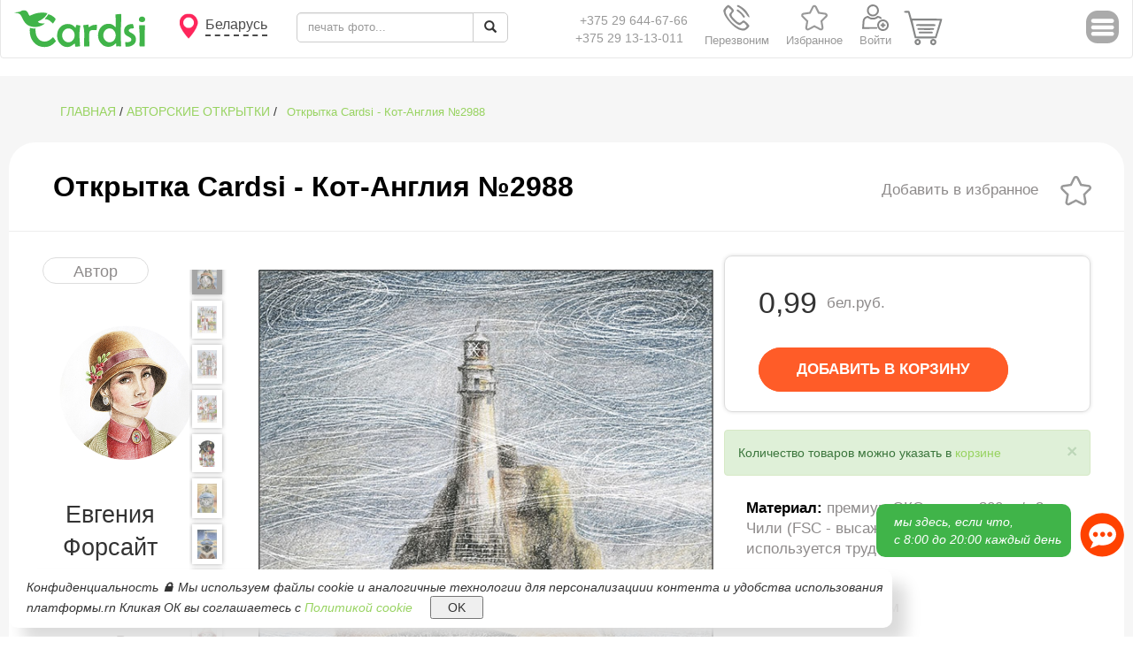

--- FILE ---
content_type: text/html; charset=UTF-8
request_url: https://cardsi.by/cards/otkryitka-Cardsi---kot-angliya-2988.html
body_size: 32162
content:
<!DOCTYPE html>
<html lang="ru" prefix="og: http://ogp.me/ns#">
    <head>
        <!-- Google Tag Manager -->
        <script>(function(w,d,s,l,i){w[l]=w[l]||[];w[l].push({'gtm.start': new Date().getTime(),event:'gtm.js'});var f=d.getElementsByTagName(s)[0], j=d.createElement(s),dl=l!='dataLayer'?'&l='+l:'';j.async=true;j.src= 'https://www.googletagmanager.com/gtm.js?id='+i+dl;f.parentNode.insertBefore(j,f); })(window,document,'script','dataLayer','GTM-NZTHNKD');</script>
        <!-- End Google Tag Manager -->
        

        <meta charset="utf-8">
        <meta http-equiv="X-UA-Compatible" content="IE=edge">
        <meta name="viewport" content="width=device-width, initial-scale=1">
        <title id="main_title">
                            Открытка Cardsi - Кот-Англия №2988
                        </title>
        <meta name="robots" content="index, follow">
        <link rel="shortcut icon" type="image/x-icon" href="/favicon.ico">

        <!-- Pictures and descriptions for skype and twitter -->
        <meta property="og:locale" content="by">
        <meta property="og:site_name" content="Cardsi.by">
        <meta property="og:title" content="
                            Открытка Cardsi - Кот-Англия №2988
                        ">
        <meta property="og:type" content="website">
        <meta property="og:image" content="https://cardsi.by/images/asfiles/cardsi-viber200h.jpg">
        <meta property="og:description" content="Добавить в корзину Авторские открытки Открытка Cardsi - Кот-Англия №2988">

        <meta name="twitter:card" content="summary_large_image">
        <meta name="twitter:site" content="@cardsi">
        <meta name="twitter:title" content="
                            Открытка Cardsi - Кот-Англия №2988
                        ">
        <meta name="twitter:image" content="https://cardsi.by/images/asfiles/cardsi-viber200h.jpg">
        <meta name="twitter:description" content="Добавить в корзину Авторские открытки Открытка Cardsi - Кот-Англия №2988">

        <!-- Description -->
        <meta name="description" content="Добавить в корзину Авторские открытки Открытка Cardsi - Кот-Англия №2988">
        <meta name="keywords" content="
                            Открытка Cardsi - Кот-Англия №2988
                        ">

        <meta name="facebook-domain-verification" content="3lwyggjl0xdhubxwb6m1010t1turuf" />

        <link href="/public/css/bootstrap.min.css" rel="stylesheet">
        <link href="/public/css/style.css?ver=1.11" rel="stylesheet">


        <link href="/public/css/style-as.css?ver=1.99" rel="stylesheet">
        <link  href="/public/css/popupas/popup.css?ver=1.5" rel="stylesheet" type="text/css" />
        <link href="/public/css/breakpoints.css?ver=1.96" rel="stylesheet">
        <link href="/public/css/external-fe.css?ver=1.11" rel="stylesheet">
        <link href="/public/css/running-string.css?ver=1.1" rel="stylesheet">

        <script src="/public/js/popupas/popup.js?ver=1.7" type="text/javascript"></script>
        <script src="/public/js/jquery1.12.0.min.js" type="text/javascript"></script>

        <script src="/public/js/as-ajax.js?ver=1.105" type="text/javascript"></script>

        <meta name="yandex-verification" content="02132cfaa646cc0e" />

        
    </head>
    <body>
    <!-- Google Tag Manager (noscript) -->
    <noscript><iframe src="https://www.googletagmanager.com/ns.html?id=GTM-NZTHNKD" height="0" width="0" style="display:none;visibility:hidden"></iframe></noscript>
    <!-- End Google Tag Manager (noscript) -->

    <div class="navbar-test">
        LOCAL server
    </div>
    <div class="navbar-stage">
        STAGE server
    </div>

    <div class="runStringUnder"></div>
    <div class="runStringContainer">
        <a class="runStringLine" href="/text/contacts.html">
            <div class="runStringText"><p>Работа офиса после Нового года с 5 января 2026</p></div>
            <div class="runStringText"><p>Работа офиса после Нового года с 5 января 2026</p></div>
            <div class="runStringText"><p>Работа офиса после Нового года с 5 января 2026</p></div>
            <div class="runStringText"><p>Работа офиса после Нового года с 5 января 2026</p></div>
        </a>
        <button class="runStringClose" type="button"> x </button>
    </div>

    <img class="image-for-viber" src='/images/asfiles/cardsi-viber200h.jpg' width='1'>

    <i id='hidden_tempresponseID' style='visibility: hidden; display: none;'></i>
    <i id='hidden_tempresponse2ID' style='visibility: hidden; display: none;'></i>
    <i id='hidden_tempresponse3ID' style='visibility: hidden; display: none;'></i>
    <i id='hidden_tempresponse_authorID' style='visibility: hidden; display: none;'></i>
    <i id='hidden_tempresponse_themeID' style='visibility: hidden; display: none;'></i>
    <i id='hidden_tempresponse_cartID' style='visibility: hidden; display: none;'></i>


    <span id="rate-bank-usd" style='display: none;'>2.9068</span>
    <span id="rate-bank-eur" style='display: none;'>3.3824</span>
    <span id="rate-bank-rub" style='display: none;'>3.7144</span>
    <span id="rate-bank-uah" style='display: none;'>6.725</span>
    <span id="rate-bank-kzt" style='display: none;'>5.6881</span>
    <span id="rate-bank-pln" style='display: none;'>8.0403</span>



    <span id='hidden_useripPlace' style='display: none;'></span>
    <span id="hidden_domain_path" style='display: none;'>/home/nezak153/domains/cardsi.by/public_html</span>
    <span id="hidden_domain_url" style='display: none;'>https://cardsi.by</span>
    <span id="hidden_domain_name" style='display: none;'>cardsi.by</span>
    <span id="hidden_ru_domain" style='display: none;'>cardsistore.ru</span>
    <span id="hidden_pl_domain" style='display: none;'>cardsi.pl</span>
    <span id="hidden_region_PHP" style='display: none;'>by</span>
    <span id="hidden_root_host" style='display: none;'>https://cardsi.by</span>
    <span id="hidden_url_category" style='display: none;'>cards</span>
    <span id="hidden_url_other" style='display: none;'>otkryitka-cardsi---kot-angliya-2988.html</span>
    <span id="page_type" style='display: none;'>product card</span>
    <span id="page_types_ok" style='display: none;'>main, catalog item, product card, cart, search result, main, text, privates, media, news, news-all, printmy, sertificates, cart, favorites, search, greeting, ymreturn, photobooks, prints, graduates, albums, photoframes, calendars, ar, cards, canvases, posters, moodboards, photojournals, certificates, payments, photosessions</span>


    <span id="hidden_mul_belarussian" style='display: none;'>0.69</span>

    <span id="hidden_mul_curlang" style='display: none;'>0.69</span>
    <span id="hidden_mul_curlang_all" style='display: none;'>1.20</span>

    <span id="LangPlaceId" style='display: none;'><span id='lang:Name region' style='display: none;'>Беларусь</span><span id='lang:Name region En' style='display: none;'>Belarus</span><span id='lang:Currency symbol' style='display: none;'>BYN</span><span id='lang:Belarus currency symbol' style='display: none;'>BYN</span><span id='lang:Russia currency symbol' style='display: none;'>руб</span><span id='lang:English' style='display: none;'>English</span><span id='lang:Russia' style='display: none;'>Россия</span><span id='lang:Connection Email' style='display: none;'>nv@cardsi.by</span><span id='lang:Afghanistan' style='display: none;'>Афганистан</span><span id='lang:Aland Islands' style='display: none;'>Аландские острова</span><span id='lang:Albania' style='display: none;'>Албания</span><span id='lang:Algeria' style='display: none;'>Алжир</span><span id='lang:American Samoa' style='display: none;'>Американское Самоа</span><span id='lang:Andorra' style='display: none;'>Андорра</span><span id='lang:Angola' style='display: none;'>Ангола</span><span id='lang:Anguilla' style='display: none;'>Ангилья</span><span id='lang:Antarctica' style='display: none;'>Антарктида</span><span id='lang:Antigua And Barbuda' style='display: none;'>Антигуа и Барбуда</span><span id='lang:Argentina' style='display: none;'>Аргентина</span><span id='lang:Armenia' style='display: none;'>Армения</span><span id='lang:Aruba' style='display: none;'>Аруба</span><span id='lang:Australia' style='display: none;'>Австралия</span><span id='lang:Austria' style='display: none;'>Австрия</span><span id='lang:Azerbaijan' style='display: none;'>Азербайджан</span><span id='lang:Bahamas' style='display: none;'>Багамские острова</span><span id='lang:Bahrain' style='display: none;'>Бахрейн</span><span id='lang:Bangladesh' style='display: none;'>Бангладеш</span><span id='lang:Barbados' style='display: none;'>Барбадос</span><span id='lang:Belarus' style='display: none;'>Беларусь</span><span id='lang:Belgium' style='display: none;'>Бельгия</span><span id='lang:Belize' style='display: none;'>Белиз</span><span id='lang:Benin' style='display: none;'>Бенин</span><span id='lang:Bermuda' style='display: none;'>Бермудские острова</span><span id='lang:Bhutan' style='display: none;'>Бутан</span><span id='lang:Bolivia' style='display: none;'>Боливия</span><span id='lang:Bosnia And Herzegovina' style='display: none;'>Босния и Герцеговина</span><span id='lang:Botswana' style='display: none;'>Ботсвана</span><span id='lang:Bouvet Island' style='display: none;'>Остров Буве</span><span id='lang:Brazil' style='display: none;'>Бразилия</span><span id='lang:British Indian Ocean Territory' style='display: none;'>Британская территория в Индийском океане</span><span id='lang:Virgin Islands, British' style='display: none;'>Британские Виргинские острова</span><span id='lang:Brunei Darussalam' style='display: none;'>Бруней</span><span id='lang:Bulgaria' style='display: none;'>Болгария</span><span id='lang:Burkina Faso' style='display: none;'>Буркина-Фасо</span><span id='lang:Burundi' style='display: none;'>Бурунди</span><span id='lang:Cambodia' style='display: none;'>Камбоджа</span><span id='lang:Cameroon' style='display: none;'>Камерун</span><span id='lang:Canada' style='display: none;'>Канада</span><span id='lang:Cape Verde' style='display: none;'>Кабо-Верде</span><span id='lang:Cayman Islands' style='display: none;'>Каймановы острова</span><span id='lang:Central African Republic' style='display: none;'>Центральноафриканская Республика</span><span id='lang:Chad' style='display: none;'>Чад</span><span id='lang:Chile' style='display: none;'>Чили</span><span id='lang:China' style='display: none;'>Китай</span><span id='lang:Christmas Island' style='display: none;'>Остров Рождества</span><span id='lang:Cocos (Keeling) Islands' style='display: none;'>Кокосовые острова</span><span id='lang:Colombia' style='display: none;'>Колумбия</span><span id='lang:Comoros' style='display: none;'>Коморы</span><span id='lang:Cook Islands' style='display: none;'>Острова Кука</span><span id='lang:Costa Rica' style='display: none;'>Коста-Рика</span><span id='lang:Croatia' style='display: none;'>Хорватия</span><span id='lang:Cuba' style='display: none;'>Куба</span><span id='lang:Cyprus' style='display: none;'>Кипр</span><span id='lang:Czech Republic' style='display: none;'>Чехия</span><span id='lang:Congo, Democratic Republic' style='display: none;'>Демократическая Республика Конго</span><span id='lang:Denmark' style='display: none;'>Дания</span><span id='lang:Djibouti' style='display: none;'>Джибути</span><span id='lang:Dominica' style='display: none;'>Доминика</span><span id='lang:Dominican Republic' style='display: none;'>Доминиканская Республика</span><span id='lang:Timor-Leste' style='display: none;'>Восточный Тимор</span><span id='lang:Ecuador' style='display: none;'>Эквадор</span><span id='lang:Egypt' style='display: none;'>Египет</span><span id='lang:El Salvador' style='display: none;'>Сальвадор</span><span id='lang:Equatorial Guinea' style='display: none;'>Экваториальная Гвинея</span><span id='lang:Eritrea' style='display: none;'>Эритрея</span><span id='lang:Estonia' style='display: none;'>Эстония</span><span id='lang:Ethiopia' style='display: none;'>Эфиопия</span><span id='lang:Falkland Islands (Malvinas)' style='display: none;'>Фолклендские острова</span><span id='lang:Faroe Islands' style='display: none;'>Фарерские острова</span><span id='lang:Fiji' style='display: none;'>Фиджи</span><span id='lang:Finland' style='display: none;'>Финляндия</span><span id='lang:France' style='display: none;'>Франция</span><span id='lang:French Guiana' style='display: none;'>Французская Гвиана</span><span id='lang:French Polynesia' style='display: none;'>Французская Полинезия</span><span id='lang:French Southern Territories' style='display: none;'>Французские южные территории</span><span id='lang:Gabon' style='display: none;'>Габон</span><span id='lang:Gambia' style='display: none;'>Гамбия</span><span id='lang:Georgia' style='display: none;'>Грузия</span><span id='lang:Germany' style='display: none;'>Германия</span><span id='lang:Ghana' style='display: none;'>Гана</span><span id='lang:Gibraltar' style='display: none;'>Гибралтар</span><span id='lang:Greece' style='display: none;'>Греция</span><span id='lang:Greenland' style='display: none;'>Гренландия</span><span id='lang:Grenada' style='display: none;'>Гренада</span><span id='lang:Guadeloupe' style='display: none;'>Гваделупа</span><span id='lang:Guam' style='display: none;'>Гуам</span><span id='lang:Guatemala' style='display: none;'>Гватемала</span><span id='lang:Guernsey' style='display: none;'>Гернси</span><span id='lang:Guinea' style='display: none;'>Гвинея</span><span id='lang:Guinea-Bissau' style='display: none;'>Гвинея-Бисау</span><span id='lang:Guyana' style='display: none;'>Гайана</span><span id='lang:Haiti' style='display: none;'>Гаити</span><span id='lang:Heard Island & Mcdonald Islands' style='display: none;'>Остров Херд и острова Макдональд</span><span id='lang:Honduras' style='display: none;'>Гондурас</span><span id='lang:Hong Kong' style='display: none;'>Гонконг</span><span id='lang:Hungary' style='display: none;'>Венгрия</span><span id='lang:Iceland' style='display: none;'>Исландия</span><span id='lang:India' style='display: none;'>Индия</span><span id='lang:Indonesia' style='display: none;'>Индонезия</span><span id='lang:Iran, Islamic Republic Of' style='display: none;'>Иран</span><span id='lang:Iraq' style='display: none;'>Ирак</span><span id='lang:Ireland' style='display: none;'>Ирландия</span><span id='lang:Isle Of Man' style='display: none;'>Остров Мэн</span><span id='lang:Israel' style='display: none;'>Израиль</span><span id='lang:Italy' style='display: none;'>Италия</span><span id='lang:Cote D`Ivoire' style='display: none;'>Кот-д`Ивуар</span><span id='lang:Jamaica' style='display: none;'>Ямайка</span><span id='lang:Japan' style='display: none;'>Япония</span><span id='lang:Jersey' style='display: none;'>Джерси</span><span id='lang:Jordan' style='display: none;'>Иордания</span><span id='lang:Kazakhstan' style='display: none;'>Казахстан</span><span id='lang:Kenya' style='display: none;'>Кения</span><span id='lang:Kiribati' style='display: none;'>Кирибати</span><span id='lang:Kuwait' style='display: none;'>Кувейт</span><span id='lang:Kyrgyzstan' style='display: none;'>Кыргызстан</span><span id='lang:Lao People`s Democratic Republic' style='display: none;'>Лаос</span><span id='lang:Latvia' style='display: none;'>Латвия</span><span id='lang:Lebanon' style='display: none;'>Ливан</span><span id='lang:Lesotho' style='display: none;'>Лесото</span><span id='lang:Liberia' style='display: none;'>Либерия</span><span id='lang:Libyan Arab Jamahiriya' style='display: none;'>Ливия</span><span id='lang:Liechtenstein' style='display: none;'>Лихтенштейн</span><span id='lang:Lithuania' style='display: none;'>Литва</span><span id='lang:Luxembourg' style='display: none;'>Люксембург</span><span id='lang:Macao' style='display: none;'>Макао</span><span id='lang:Macedonia' style='display: none;'>Македония</span><span id='lang:Madagascar' style='display: none;'>Мадагаскар</span><span id='lang:Malawi' style='display: none;'>Малави</span><span id='lang:Malaysia' style='display: none;'>Малайзия</span><span id='lang:Maldives' style='display: none;'>Мальдивы</span><span id='lang:Mali' style='display: none;'>Мали</span><span id='lang:Malta' style='display: none;'>Мальта</span><span id='lang:Marshall Islands' style='display: none;'>Маршалловы Острова</span><span id='lang:Martinique' style='display: none;'>Мартиника</span><span id='lang:Mauritania' style='display: none;'>Мавритания</span><span id='lang:Mauritius' style='display: none;'>Маврикий</span><span id='lang:Mayotte' style='display: none;'>Майотта</span><span id='lang:Mexico' style='display: none;'>Мексика</span><span id='lang:Micronesia, Federated States Of' style='display: none;'>Микронезия</span><span id='lang:Moldova' style='display: none;'>Молдова</span><span id='lang:Monaco' style='display: none;'>Монако</span><span id='lang:Mongolia' style='display: none;'>Монголия</span><span id='lang:Montenegro' style='display: none;'>Черногория</span><span id='lang:Montserrat' style='display: none;'>Монтсеррат</span><span id='lang:Morocco' style='display: none;'>Марокко</span><span id='lang:Mozambique' style='display: none;'>Мозамбик</span><span id='lang:Myanmar' style='display: none;'>Мьянма</span><span id='lang:Namibia' style='display: none;'>Намибия</span><span id='lang:Nauru' style='display: none;'>Науру</span><span id='lang:Nepal' style='display: none;'>Непал</span><span id='lang:Netherlands' style='display: none;'>Нидерланды</span><span id='lang:New Caledonia' style='display: none;'>Новая Каледония</span><span id='lang:New Zealand' style='display: none;'>Новая Зеландия</span><span id='lang:Nicaragua' style='display: none;'>Никарагуа</span><span id='lang:Niger' style='display: none;'>Нигер</span><span id='lang:Nigeria' style='display: none;'>Нигерия</span><span id='lang:Niue' style='display: none;'>Ниуэ</span><span id='lang:Norfolk Island' style='display: none;'>Остров Норфолк</span><span id='lang:Northern Mariana Islands' style='display: none;'>Северные Марианские острова</span><span id='lang:Norway' style='display: none;'>Норвегия</span><span id='lang:Oman' style='display: none;'>Оман</span><span id='lang:Pakistan' style='display: none;'>Пакистан</span><span id='lang:Palau' style='display: none;'>Палау</span><span id='lang:Palestinian Territory, Occupied' style='display: none;'>Палестинская территория</span><span id='lang:Panama' style='display: none;'>Панама</span><span id='lang:Papua New Guinea' style='display: none;'>Папуа-Новая Гвинея</span><span id='lang:Paraguay' style='display: none;'>Парагвай</span><span id='lang:Peru' style='display: none;'>Перу</span><span id='lang:Philippines' style='display: none;'>Филиппины</span><span id='lang:Pitcairn' style='display: none;'>Питкэрн</span><span id='lang:Poland' style='display: none;'>Польша</span><span id='lang:Portugal' style='display: none;'>Португалия</span><span id='lang:Puerto Rico' style='display: none;'>Пуэрто-Рико</span><span id='lang:Qatar' style='display: none;'>Катар</span><span id='lang:Congo' style='display: none;'>Республика Конго</span><span id='lang:Reunion' style='display: none;'>Реюньон</span><span id='lang:Romania' style='display: none;'>Румыния</span><span id='lang:Russian Federation' style='display: none;'>Россия</span><span id='lang:Rwanda' style='display: none;'>Руанда</span><span id='lang:Saint Barthelemy' style='display: none;'>Сен-Бартелеми</span><span id='lang:Saint Helena' style='display: none;'>Остров Святой Елены</span><span id='lang:Saint Kitts And Nevis' style='display: none;'>Сент-Китс и Невис</span><span id='lang:Saint Lucia' style='display: none;'>Сент-Люсия</span><span id='lang:Saint Martin' style='display: none;'>Сен-Мартен</span><span id='lang:Saint Pierre And Miquelon' style='display: none;'>Сен-Пьер и Микелон</span><span id='lang:Saint Vincent And Grenadines' style='display: none;'>Сент-Винсент и Гренадины</span><span id='lang:Samoa' style='display: none;'>Самоа</span><span id='lang:San Marino' style='display: none;'>Сан-Марино</span><span id='lang:Sao Tome And Principe' style='display: none;'>Сан-Томе и Принсипи</span><span id='lang:Saudi Arabia' style='display: none;'>Саудовская Аравия</span><span id='lang:Senegal' style='display: none;'>Сенегал</span><span id='lang:Serbia' style='display: none;'>Сербия</span><span id='lang:Seychelles' style='display: none;'>Сейшельские острова</span><span id='lang:Sierra Leone' style='display: none;'>Сьерра-Леоне</span><span id='lang:Singapore' style='display: none;'>Сингапур</span><span id='lang:Slovakia' style='display: none;'>Словакия</span><span id='lang:Slovenia' style='display: none;'>Словения</span><span id='lang:Solomon Islands' style='display: none;'>Соломоновы Острова</span><span id='lang:Somalia' style='display: none;'>Сомали</span><span id='lang:South Africa' style='display: none;'>Южная Африка</span><span id='lang:South Georgia And Sandwich Isl.' style='display: none;'>Южная Георгия и Южные Сандвичевы острова</span><span id='lang:Korea' style='display: none;'>Южная Корея</span><span id='lang:Spain' style='display: none;'>Испания</span><span id='lang:Sri Lanka' style='display: none;'>Шри-Ланка</span><span id='lang:Sudan' style='display: none;'>Судан</span><span id='lang:Suriname' style='display: none;'>Суринам</span><span id='lang:Svalbard And Jan Mayen' style='display: none;'>Шпицберген и Ян-Майен</span><span id='lang:Swaziland' style='display: none;'>Свазиленд</span><span id='lang:Sweden' style='display: none;'>Швеция</span><span id='lang:Switzerland' style='display: none;'>Швейцария</span><span id='lang:Syrian Arab Republic' style='display: none;'>Сирия</span><span id='lang:Taiwan' style='display: none;'>Тайвань</span><span id='lang:Tajikistan' style='display: none;'>Таджикистан</span><span id='lang:Tanzania' style='display: none;'>Танзания</span><span id='lang:Thailand' style='display: none;'>Таиланд</span><span id='lang:Togo' style='display: none;'>Того</span><span id='lang:Tokelau' style='display: none;'>Токелау</span><span id='lang:Tonga' style='display: none;'>Тонга</span><span id='lang:Trinidad And Tobago' style='display: none;'>Тринидад и Тобаго</span><span id='lang:Tunisia' style='display: none;'>Тунис</span><span id='lang:Turkey' style='display: none;'>Турция</span><span id='lang:Turkmenistan' style='display: none;'>Туркменистан</span><span id='lang:Turks And Caicos Islands' style='display: none;'>Острова Теркс и Кайкос</span><span id='lang:Tuvalu' style='display: none;'>Тувалу</span><span id='lang:Virgin Islands, U.S.' style='display: none;'>США. Виргинские острова</span><span id='lang:Uganda' style='display: none;'>Уганда</span><span id='lang:Ukraine' style='display: none;'>Украина</span><span id='lang:United Arab Emirates' style='display: none;'>Объединенные Арабские Эмираты</span><span id='lang:United Kingdom' style='display: none;'>Великобритания</span><span id='lang:United States' style='display: none;'>США</span><span id='lang:United States Outlying Islands' style='display: none;'>Внешние малые острова США</span><span id='lang:Uruguay' style='display: none;'>Уругвай</span><span id='lang:Uzbekistan' style='display: none;'>Узбекистан</span><span id='lang:Vanuatu' style='display: none;'>Вануату</span><span id='lang:Holy See (Vatican City State)' style='display: none;'>Ватикан</span><span id='lang:Venezuela' style='display: none;'>Венесуэла</span><span id='lang:Viet Nam' style='display: none;'>Вьетнам</span><span id='lang:Wallis And Futuna' style='display: none;'>Уоллис и Футуна</span><span id='lang:Western Sahara' style='display: none;'>Западная Сахара</span><span id='lang:Yemen' style='display: none;'>Йемен</span><span id='lang:Zambia' style='display: none;'>Замбия</span><span id='lang:Zimbabwe' style='display: none;'>Зимбабве</span><span id='lang:Choose your region' style='display: none;'>Выберите Ваш регион</span><span id='lang:Site region' style='display: none;'>Регион сайта</span><span id='lang:postcard Happy Birthday...' style='display: none;'>печать фото...</span><span id='lang:Marketplace of gifts with <br> desire to receive and present' style='display: none;'>Пишите нам в мессенджеры 24/7 →</span><span id='lang:V Kontakte' style='display: none;'>В контакте</span><span id='lang:Contact phone' style='display: none;'>Телефон для связи</span><span id='lang:Call Back' style='display: none;'>Перезвоним</span><span id='lang:Request A Call Back' style='display: none;'>Заказать обратный звонок</span><span id='lang:Your name' style='display: none;'>Ваше имя</span><span id='lang:Telephone number' style='display: none;'>Номер телефона</span><span id='lang:Enter your telephone number' style='display: none;'>Введите номер телефона</span><span id='lang:Request' style='display: none;'>Заказать</span><span id='lang:Thank you! We will recall you!' style='display: none;'>Спасибо! Мы вам перезвоним!</span><span id='lang:Call to us' style='display: none;'>Позвонить нам</span><span id='lang:Search' style='display: none;'>Поиск</span><span id='lang:Favorites' style='display: none;'>Избранное</span><span id='lang:Login' style='display: none;'>Войти</span><span id='lang:Cart' style='display: none;'>Корзина</span><span id='lang:Menu' style='display: none;'>Меню</span><span id='lang:Prod0any' style='display: none;'>Любая</span><span id='lang:Prod10' style='display: none;'>Фотокниги</span><span id='lang:Prod20' style='display: none;'>Печать фотографий</span><span id='lang:Prod25' style='display: none;'>Выпускные альбомы</span><span id='lang:Prod30' style='display: none;'>Фотоальбомы</span><span id='lang:Prod40' style='display: none;'>Фоторамки</span><span id='lang:Prod45' style='display: none;'>Календари</span><span id='lang:Prod50' style='display: none;'>Живые фото AR ®</span><span id='lang:Prod60' style='display: none;'>Авторские открытки</span><span id='lang:Prod80' style='display: none;'>Холсты</span><span id='lang:Prod90' style='display: none;'>Интерьерная печать</span><span id='lang:Prod100' style='display: none;'>Мудборды</span><span id='lang:Prod120' style='display: none;'>Фотожурналы</span><span id='lang:Prod140' style='display: none;'>Подарочные сертификаты</span><span id='lang:Prod150' style='display: none;'>Оплата заказа</span><span id='lang:Alia10' style='display: none;'>photobooks</span><span id='lang:Alia20' style='display: none;'>prints</span><span id='lang:Alia25' style='display: none;'>graduates</span><span id='lang:Alia30' style='display: none;'>albums</span><span id='lang:Alia40' style='display: none;'>photoframes</span><span id='lang:Alia45' style='display: none;'>calendars</span><span id='lang:Alia50' style='display: none;'>ar</span><span id='lang:Alia60' style='display: none;'>cards</span><span id='lang:Alia80' style='display: none;'>canvases</span><span id='lang:Alia90' style='display: none;'>posters</span><span id='lang:Alia100' style='display: none;'>moodboards</span><span id='lang:Alia120' style='display: none;'>photojournals</span><span id='lang:Alia140' style='display: none;'>certificates</span><span id='lang:Alia150' style='display: none;'>payments</span><span id='lang:Alia160' style='display: none;'>photosessions</span><span id='lang:Not found' style='display: none;'>Ничего не найдено</span><span id='lang:Main' style='display: none;'>Главная</span><span id='lang:Prev' style='display: none;'>Пред.</span><span id='lang:Next' style='display: none;'>След.</span><span id='lang:Top List' style='display: none;'>Топ-лист</span><span id='lang:Show Next' style='display: none;'>Показать далее</span><span id='lang:Show All' style='display: none;'>Смотри все</span><span id='lang:Convenient to pay' style='display: none;'>Удобно платить</span><span id='lang:Delivery Service' style='display: none;'>Сервис доставки</span><span id='lang:goods' style='display: none;'>товаров</span><span id='lang:customers' style='display: none;'>клиентов</span><span id='lang:You are already subscribed' style='display: none;'>Вы уже подписаны</span><span id='lang:Enter e-mail...' style='display: none;'>Введите e-mail...</span><span id='lang:Be the first to know about store news' style='display: none;'>Узнавайте первыми о новинках магазина</span><span id='lang:Subscribe' style='display: none;'>Подписаться</span><span id='lang:Category' style='display: none;'>ГЛАВНАЯ</span><span id='lang:Add to cart' style='display: none;'>Добавить в корзину</span><span id='lang:ADD TO CART' style='display: none;'>ДОБАВИТЬ В КОРЗИНУ</span><span id='lang:Order more, receive discount' style='display: none;'>Закажи больше, получи скидку</span><span id='lang:Discount amount' style='display: none;'>Размер скидки</span><span id='lang:In cart' style='display: none;'>В корзине</span><span id='lang:carte' style='display: none;'>корзине</span><span id='lang:Quantity of products you can set in' style='display: none;'>Количество товаров можно указать в</span><span id='lang:Add to wishlist' style='display: none;'>Добавить в избранное</span><span id='lang:In wishlist' style='display: none;'>В избранном</span><span id='lang:New product' style='display: none;'>Новинка</span><span id='lang:Art-market Cardsi' style='display: none;'>Фотоцентр Cardsi</span><span id='lang:Theme' style='display: none;'>Тема</span><span id='lang:Author' style='display: none;'>Автор</span><span id='lang:All' style='display: none;'>Все</span><span id='lang:all' style='display: none;'>все</span><span id='lang:All goods' style='display: none;'>Все товары</span><span id='lang:Choose' style='display: none;'>Выбрать</span><span id='lang:Back' style='display: none;'>Назад</span><span id='lang:Forward' style='display: none;'>Вперёд</span><span id='lang:Material' style='display: none;'>Материал</span><span id='lang:Weight' style='display: none;'>Вес, грамм</span><span id='lang:Material_default' style='display: none;'>премиум ЭКО-картон 300 гр/м2 Чили (FSC - высаживается новое дерево, не используется труд детей)</span><span id='lang:Weight_default' style='display: none;'>3</span><span id='lang:Size' style='display: none;'>Размер</span><span id='lang:Description' style='display: none;'>Описание</span><span id='lang:Why you should buy cards in Art-Market <b>Cardsi</b>?' style='display: none;'>Почему в арт-маркете <b>Cardsi</b> удобно делать заказ?</span><span id='lang:Delivery' style='display: none;'>Доставка</span><span id='lang:All world' style='display: none;'>Самовывоз, курьером,<br>почтой по всему миру</span><span id='lang:Quality' style='display: none;'>Качество</span><span id='lang:Digital offset' style='display: none;'>Фотокартон<br>(нет аналогов на рынке)</span><span id='lang:Price' style='display: none;'>Цена</span><span id='lang:Two times lower<br>than in the city' style='display: none;'>В 2 раза ниже<br>чем в городе</span><span id='lang:40 authors' style='display: none;'>40 авторов</span><span id='lang:From 7 countries' style='display: none;'>Из 7 стран</span><span id='lang:Payment' style='display: none;'>Оплата</span><span id='lang:All types' style='display: none;'>Карточкой, ЕРИП,<br>наложенный платеж</span><span id='lang:They trust us' style='display: none;'>Нам доверяют</span><span id='lang:6000+ customers' style='display: none;'>19000+ клиентов</span><span id='lang:Catalog' style='display: none;'>За нами наблюдают</span><span id='lang:2000+' style='display: none;'><a href='https://www.instagram.com/cardsi_store/' target='_blank'>27000+ в инстаграм</a></span><span id='lang:Experience' style='display: none;'>Экспириенс</span><span id='lang:5 years' style='display: none;'>8 лет на рынке</span><span id='lang:Feedback' style='display: none;'>Отзывы</span><span id='lang:Offer' style='display: none;'>Публичная оферта</span><span id='lang:Offer link' style='display: none;'>offer</span><span id='lang:Privacy' style='display: none;'>Конфиденциальность</span><span id='lang:Clients of Cardsi.by' style='display: none;'>Клиенты Cardsi.by</span><span id='lang:Look' style='display: none;'>Посмотреть </span><span id='lang:more' style='display: none;'>более</span><span id='lang:feedbacks' style='display: none;'>1600+</span><span id='lang:feedbacks_link' style='display: none;'>https://www.instagram.com/cardsi_store/</span><span id='lang:Feedback1' style='display: none;'>открытки просто здоровские!!! осталась очень довольна и качеством, и ценой, и оперативностью доставки! буду советовать вас друзьям и заказывать сама дальше!!!))</span><span id='lang:Feedback1author' style='display: none;'>Анна Сагайдарова</span><span id='lang:Feedback2' style='display: none;'>открытки крутые очень! спасибо! и спасибо за подарочек, который вы положили, очень очень приятно. очень приятно то, что все открытки выполнены качественно, рисунки все чёткие, картон прочный</span><span id='lang:Feedback2author' style='display: none;'>Вероника Плешко</span><span id='lang:Feedback3' style='display: none;'>Большое спасибо за заказ! Это мой второй и не последний,я уверена.Отметила,что открытки стали плотнее,это здорово! Всех благ и до новых встреч!!!</span><span id='lang:Feedback3author' style='display: none;'>Елена Гильванова</span><span id='lang:For all questions, please contact' style='display: none;'>По всем вопросам обращайтесь</span><span id='lang:Julia' style='display: none;'>Юлия</span><span id='lang:Alexandr' style='display: none;'>Александр</span><span id='lang:Write to us in messengers' style='display: none;'>Пишите нам в мессенджеры</span><span id='lang:Similar Products' style='display: none;'>Похожие товары</span><span id='lang:Authors' style='display: none;'>Авторские</span><span id='lang:Your cart is empty' style='display: none;'>Ваша корзина пока пуста</span><span id='lang:Quantity' style='display: none;'>Количество</span><span id='lang:Cost' style='display: none;'>Стоимость</span><span id='lang:Total' style='display: none;'>Итого</span><span id='lang:Sum' style='display: none;'>Сумма</span><span id='lang:Promo Code' style='display: none;'>ПРОМОКОД</span><span id='lang:Recount' style='display: none;'>Пересчитать</span><span id='lang:Apply Promo' style='display: none;'>Применить ПРОМО</span><span id='lang:including promo code' style='display: none;'>с учетом промокода</span><span id='lang:Checkout' style='display: none;'>Оформление заказа</span><span id='lang:sum of your order' style='display: none;'>сумма Вашего заказа</span><span id='lang:Delivery method' style='display: none;'>Способ доставки</span><span id='lang:Payment method' style='display: none;'>Способ оплаты</span><span id='lang:Personal data' style='display: none;'>Личные данные</span><span id='lang:No any commissions' style='display: none;'>Никаких комиссий не удерживается</span><span id='lang:I read the' style='display: none;'>Я ознакомлен с</span><span id='lang:Public Offer Agreement' style='display: none;'><a href='https://cardsi.by/text/offer.html' target='_blank'><b>Договором публичной оферты</b></a></span><span id='lang:and agree to the terms' style='display: none;'>и согласен с условиями</span><span id='lang:Your name and surname' style='display: none;'>Ваши имя и фамилия</span><span id='lang:Your phone number' style='display: none;'>Ваш номер телефона</span><span id='lang:Your email' style='display: none;'>Ваш e-mail</span><span id='lang:We'll send on e-mail a password to enter your personal account, where you can track your orders' style='display: none;'>На Ваш Email будет выслан пароль для входа в личный кабинет, в котором Вы сможете отслеживать статус Вашего заказа</span><span id='lang:Country' style='display: none;'>Страна</span><span id='lang:City' style='display: none;'>Город</span><span id='lang:Delivery address' style='display: none;'>Адрес доставки</span><span id='lang:Code' style='display: none;'>Индекс</span><span id='lang:Department' style='display: none;'>Пункт выдачи</span><span id='lang:Order comment' style='display: none;'>Комментарий к заказу</span><span id='lang:TOTAL' style='display: none;'>ИТОГО</span><span id='lang:NEXT' style='display: none;'>ДАЛЕЕ</span><span id='lang:Fill required fields!' style='display: none;'>Заполните необходимые поля</span><span id='lang:Information about the order No' style='display: none;'>Информация о заказе №</span><span id='lang:Order No' style='display: none;'>Заказ №</span><span id='lang:Pickup' style='display: none;'>Самовывоз</span><span id='lang:Pickup - comment' style='display: none;'>г. Минск, БЦ "Каменногорский"<br>
                                                 ул. Каменногорская, 47, офис 92, 6 этаж</span><span id='lang:Pickup dpd ru - price' style='display: none;'>250</span><span id='lang:Mask quarantine' style='display: none;'>Не забудьте надеть маску</span><span id='lang:Pickup - ability-time' style='display: none;'>Время работы офиса<br></span><span id='lang:Pickup - ability-desc' style='display: none;'>г. Минск, БЦ "Каменногорский"<br>
                                                ул. Каменногорская, 47, офис 92, 6 этаж<br>
                                                пн-пт 09:00 - 18:00</span><span id='lang:Cardsi phone' style='display: none;'>+375 29 644-67-66</span><span id='lang:Courier in the city' style='display: none;'>Курьером</span><span id='lang:Courier in the city - ability' style='display: none;'>возможна бесконтактная</span><span id='lang:Courier - ability-desc' style='display: none;'>Вы получите смс, курьер позвонит, предварительно согласует время, и оставит доставку у вашей двери</span><span id='lang:Courier in the city - comment' style='display: none;'>с 14:00 до 21:00 ежедневно</span><span id='lang:Courier in the city - price' style='display: none;'>10</span><span id='lang:Courier in the city - free' style='display: none;'></span><span id='lang:Courier dpd ru' style='display: none;'>Курьером до двери</span><span id='lang:Courier dpd ru - price' style='display: none;'>450</span><span id='lang:Courier up to 10 km' style='display: none;'>Курьером до 10 км от МКАД</span><span id='lang:Courier up to 10 km - ability' style='display: none;'>возможна бесконтактная</span><span id='lang:Courier up to 10 km - comment' style='display: none;'>с 14:00 до 21:00 ежедневно</span><span id='lang:Courier up to 10 km - price' style='display: none;'>15</span><span id='lang:Courier up to 10 km - free' style='display: none;'></span><span id='lang:Mail (local)' style='display: none;'>Белпочта посылка</span><span id='lang:Mail (local) - comment' style='display: none;'>по Беларуси</span><span id='lang:Mail (local) - price' style='display: none;'>5.0</span><span id='lang:Mail (local) - free' style='display: none;'></span><span id='lang:EuroMail (local)' style='display: none;'>Е в р о п о ч т а</span><span id='lang:EuroMail (local) - price' style='display: none;'>5.6</span><span id='lang:EuroMail (local) - comment1' style='display: none;'>по Беларуси до пункта выдачи<br>(стоимость </span><span id='lang:EuroMail (local) - comment2' style='display: none;'> BYN или согласно тарифам Европочты)</span><span id='lang:EuroMail set point' style='display: none;'>Укажите пункт выдачи Европочты</span><span id='lang:Courier DPD Belarus' style='display: none;'>DPD Курьером по всей Беларуси</span><span id='lang:Courier DPD Belarus - comment' style='display: none;'>до двери</span><span id='lang:Courier DPD Belarus - price' style='display: none;'>12</span><span id='lang:Mail (cash on delivery)' style='display: none;'>Белпочта налож. платежом</span><span id='lang:Mail (cash on delivery) - comment' style='display: none;'>по Беларуси (стоимость согласно тарифам Белпочты)</span><span id='lang:Mail (worldwide)' style='display: none;'>Почтой по всему миру</span><span id='lang:Mail (worldwide) - comment' style='display: none;'>доставка оплачивается отдельно (после заказа<br> Вам вышлют ссылку на оплату стоимости<br> доставки согласно веса заказа)</span><span id='lang:Mail (worldwide) - price' style='display: none;'>20</span><span id='lang:Mail (free delivery)' style='display: none;'>Почтой</span><span id='lang:Mail (free delivery) - comment' style='display: none;'>(минимальная стоимость заказа 30 BYN)</span><span id='lang:Minimal order Belarus' style='display: none;'>20</span><span id='lang:Minimal order Russia' style='display: none;'>2000</span><span id='lang:Minimal order - comment' style='display: none;'>Минимальный заказ</span><span id='lang:Amount' style='display: none;'>стоимость</span><span id='lang:Bank card (online)' style='display: none;'>Банковской карточкой (Ассист)</span><span id='lang:Bank card (yoomoney)' style='display: none;'>Банковской карточкой (ЮMoney)</span><span id='lang:ERIP' style='display: none;'>ЕРИП</span><span id='lang:Cashless' style='display: none;'>Безнал</span><span id='lang:Cash' style='display: none;'>Наличный платеж</span><span id='lang:EuroMailCash' style='display: none;'>Оплата на Европочте при получении</span><span id='lang:User' style='display: none;'>Пользователь</span><span id='lang:Bill No' style='display: none;'>Номер счета</span><span id='lang:Bill Comment' style='display: none;'>Название заказа</span><span id='lang:Bill Amount' style='display: none;'>Сумма в белорусских рублях</span><span id='lang:Full Name' style='display: none;'>Ф.И.О.</span><span id='lang:Pay Bill' style='display: none;'>Оплатить счет</span><span id='lang:Registration' style='display: none;'>Регистрация</span><span id='lang:Password' style='display: none;'>Пароль</span><span id='lang:To access your personal account at http://my.cardsi.by/ use:' style='display: none;'>Для доступа к личному кабинету по адресу https://my.cardsi.by/ используйте:</span><span id='lang:Order successfully issued! Soon you will be contacted!' style='display: none;'>Заказ успешно оформлен! В ближайшее время с Вами свяжутся!</span><span id='lang:Data for access to your account sent to specified email' style='display: none;'>Данные доступа к личному кабинету отправлены Вам на указанную почту</span><span id='lang:The status of your order can be monitored' style='display: none;'>Статус Вашего заказа можно отслеживать в</span><span id='lang:in the personal account' style='display: none;'>личном кабинете</span><span id='lang:Order is processed' style='display: none;'>Заказ оформлен</span><span id='lang:Thanks for your order!' style='display: none;'>Спасибо за Ваш заказ!</span><span id='lang:We always welcome our new and regular customers, write us your feedback and suggestions on ' style='display: none;'>Мы всегда рады нашим новым и постоянным клиентам, пишите нам свои отзывы и пожелания на </span><span id='lang:, we read them with pleasure and promptly answer them.' style='display: none;'>, читаем их с удовольствием и оперативно на них отвечаем.</span><span id='lang:Online service' style='display: none;'>Онлайн сервис</span><span id='lang:Upload photos' style='display: none;'>Загрузить фото</span><span id='lang:Follow the link to enter your personal account' style='display: none;'>Для входа в личный кабинет перейдите по ссылке: </span><span id='lang:If the order involves uploading photos, then upon successful payment in your account, a link to the photo upload service will appear in the order properties' style='display: none;'>Если выбраны товары, предполагающие загрузку фото, то ссылки на загрузку фото также появятся в свойствах заказа в личном кабинете.</span><span id='lang:print on canvas, moodboard, postcards - Online Store' style='display: none;'>печать фотокниг, фото, холстов, открытки, фоторамки, альбомы, живые  фото AR ®</span><span id='lang:2000+ postcards, stickers, posters, photo books, moodboards' style='display: none;'>2000+ открыток, стикеры, постеры, фотокниги, мудборды</span><span id='lang:Interesting cards' style='display: none;'>Интересные открытки</span><span id='lang:All Rights Reserved' style='display: none;'>Все права защищены</span><span id='lang:About' style='display: none;'>О компании</span><span id='lang:About Us' style='display: none;'>О нас</span><span id='lang:Contact' style='display: none;'>Контакты</span><span id='lang:Service' style='display: none;'>Сервис</span><span id='lang:News' style='display: none;'>Блог</span><span id='lang:Order' style='display: none;'>Как заказать</span><span id='lang:Cabinet' style='display: none;'>Личный кабинет</span><span id='lang:Author Login' style='display: none;'>Вход автора</span><span id='lang:Cooperation' style='display: none;'>Сотрудничество</span><span id='lang:Become An Author' style='display: none;'>Стать автором</span><span id='lang:For photographers' style='display: none;'>Для фотографов</span><span id='lang:IP Nezakonov A.N.' style='display: none;'>ООО "Кардси Групп"</span><span id='lang:UNP' style='display: none;'> УНП 193930438. </span><span id='lang:Registration in the trade register of the Republic of Belarus' style='display: none;'>Региcтрация в торговом реестре РБ 11.12.2025  № 763857</span><span id='lang:Payment methods' style='display: none;'>Способы оплаты</span><span id='lang:Link - About Us' style='display: none;'>o-nas</span><span id='lang:Upload over constructor - info' style='display: none;'>Мы принимаем фото в печать через загрузку в Конструкторе (открывается по ссылке Загрузить фото). После загрузки фото нажмите кнопку Заказать и введите личные данные, чтобы мы понимали, что фото пришли от Вас</span><span id='lang:Upload 60 polaroid photos' style='display: none;'>Загрузите 60 полароид фото</span><span id='lang:Upload 60 square photos' style='display: none;'>Загрузите 60 квадратных фото</span><span id='lang:messengers panel info' style='display: none;'>мы здесь, если что,<br>с 8:00 до 20:00 каждый день</span><span id='lang:contact center time' style='display: none;'>пн-вс 08:00 - 20:00</span><span id='lang:404 title' style='display: none;'>К сожалению, запрашиваемой страницы нет на сайте. Либо её не существует, либо она удалена</span><span id='lang:404 solve' style='display: none;'>Воспользуйтесь поиском по сайту</span><span id='lang:404 solve2' style='display: none;'>Вы можете перейти на <a href='https://cardsi.by'>главную страницу</a> или воспользоваться каталогом товаров</span><span id='lang:404 solve3' style='display: none;'>Или напишите нам в мессенджеры, поможем с поисками, мы здесь каждый день с 8:00 до 20:00</span><span id='lang:search-fault title' style='display: none;'>По поиску ничего не найдено!</span><span id='lang:search-fault solve' style='display: none;'>Измените условия поиска и попробуйте снова</span><span id='lang:search-fault solve2' style='display: none;'>Вы можете перейти на <a href=\\\'https://cardsi.by\\\'>главную страницу</a> или воспользоваться каталогом товаров</span><span id='lang:search-fault solve3' style='display: none;'>Или напишите нам в мессенджеры, поможем с поисками, мы здесь каждый день с 8:00 до 20:00</span><span id='lang:ymreturn title' style='display: none;'>Ваш заказ успешно оформлен</span><span id='lang:ymreturn solve' style='display: none;'>При необходимости уточнения данных наш менеджер свяжется с вами в рабочее время в мессенджерах</span><span id='lang:ymreturn solve2' style='display: none;'>Статус заказа можно отслеживать в <a href=\\\'https://my.cardsi.by\\\' target=\\\'_blank\\\'>личном кабинете</a></span><span id='lang:ymreturn solve3' style='display: none;'>Остались вопросы? Напишите нам в мессенджеры, мы здесь каждый день с 8:00 до 20:00</span><span id='lang:cookie panel info' style='display: none;'>Конфиденциальность 🔒            Мы используем файлы cookie и аналогичные технологии для персонализациии контента и удобства использования платформы.rn            Кликая ОК вы соглашаетесь с <a href=\\\'https://cardsi.by/text/cookies.html\\\'>Политикой cookie</a></span><span id='lang:running on' style='display: none;'>0</span><span id='lang:running start date' style='display: none;'></span><span id='lang:running end date' style='display: none;'></span><span id='lang:running text' style='display: none;'>Работа офиса после Нового года с 5 января 2026</span><span id='lang:running link' style='display: none;'>/text/contacts.html</span><span id='lang:running disable enabled' style='display: none;'>0</span><span id='lang:running disable period' style='display: none;'>24</span></span>

    <!-- --------- Header ----------- -->

    <nav class="navbar   navbar-default   top-as" data-spy="affix" data-offset-top="62" role="navigation">
    <div class="container container-as">
    <div class="flex-header-as">
        <div class="flex-header-groupleft-as">
            <!--flex-element-->
            <a href="https://cardsi.by/">
                <img src="/images/asfiles/logo.svg?ver=1.3" alt="cardsi" width="150">
            </a>

            <!--flex-element-->
            <div class="popupReg" onclick="myRegFunction()">
                <div class="FlexRegRow">
                    <div id="region-map-marker-top">
                        <!--<img class="region-map-marker" src='/images/asfiles/ico/map-marker.png' width='20'>-->
                    </div>
                    <div>
                        <p id="current_region_new" class="nowraptextas">
                        </p>
                    </div>
                </div>
                <span class="popupbaloon" id="myPopupReg">
                    <div class = "new-region-switcher">
                        <p class="close-element-x   align-right-as">x</p>
                        <!-- "ru", "pl", "en" -->
                        <div class="FlexRegRow">
                            <div>
                                <p class="nowraptextas">
                                    <img class="region-flag-img" src='/images/asfiles/ico/flags-png/Flag-Icon-Belarus-round.png' >
                                    <a class="region-text" onclick="choseReg('Belarus');">Беларусь</a>
                                </p>
                                <p class="nowraptextas">
                                    <img class="region-flag-img" src='/images/asfiles/ico/flags-png/Flag-Icon-Russia-round.png' >
                                    <a class="region-text" onclick="choseReg('Russia');">Россия</a>
                                </p>
                                <p class="nowraptextas">
                                    <img class="region-flag-img" src='/images/asfiles/ico/flags-png/Flag-Icon-Poland-round.png' >
                                    <a class="region-text" onclick="choseReg('Poland');">Польша</a>
                                </p>
                                <p class="nowraptextas">
                                    <img class="region-flag-img" src='/images/asfiles/ico/flags-png/Flag-Icon-English-round.svg' width='24'>
                                    <a class="region-text" onclick="choseReg('English');">English</a>
                                </p>
                            </div>
                        </div>
                        <p class="region-chose-text" class="nowraptextas">Выберите Ваш регион</p>
                    </div>
                </span>
            </div>


            <!--flex-element-->
            <form id="header-search-id" action="https://cardsi.by/" method="get">
                <div class="flex-search-as">
                    <input type="hidden" value="search" name="module">
                    <input type="text" name="query" class="form-control search-input-as" placeholder="печать фото..." value="">
                    <button class="btn btn-default search-button-as" type="submit">
                        <span class="glyphicon glyphicon-search"></span>
                    </button>
                </div>
            </form>
            <!--flex-element-->
            <p class="header-motto-as">
                <span>Пишите нам в мессенджеры 24/7 →</span>
            </p>
            <!--flex-element-->
            <a id="soc-by-telega" href="https://t.me/cardsi_store" target="_blank" class="ico-mess-as" title="Telegram">
                <img src="/images/asfiles/ico/head-svg/ico-telegrammes.svg" alt="">
            </a>
            <!--flex-element-->
            <a id="soc-by-viber" href="viber://chat?number=+375296446766" class="ico-mess-as" target="" rel="nofollow" title="Viber">
                <img src="/images/asfiles/ico/head-svg/ico-vibermes.svg" alt="">
            </a>
            <a id="soc-ru-whatsapp" href="https://wa.me/375296446766" class="ico-mess-as" target="_blank" rel="nofollow" title="Whatsapp">
                <img src="/images/asfiles/ico/head-svg/ico-whatsappmes.svg" alt="">
            </a>
<!--
            <a id="soc-by-fb" href="https://m.me/cardsilife" target="_blank" class="ico-mess-as" title="Facebook">
                <img src="/images/asfiles/ico/head-svg/ico-facebookmes.svg" alt="">
            </a>

            <a id="soc-by-vk" href="https://vk.me/cardsi" target="_blank" class="ico-mess-as" title="В контакте">
                <img src="/images/asfiles/ico/head-svg/ico-vkmes.svg" alt="">
            </a>
-->
        </div>

        <div class="flex-header-groupright-as">
            <!--flex-element-->
            <p class="header-phones-as">


                <a id="phone-by1" href="tel:+375296446766" title="Velcom">
                    +375 29 644-67-66 <!--<span>644-67-66</span>-->
                </a>

                <a id="phone-by2" href="tel:+375291313011" title="Velcom">
                    <br>+375 29 13-13-011
                </a>

                <a id="phone-ru1" href="tel:+79533562266" title="Телефон для связи">
                    +7 953 356-22-66
                </a>
            </p>
            <!--flex-element-->
            <a id="header-recall-id" onclick='showPopupRecallHeader();'>
                <div class="flex-header-icoandtext-as svgimg-as">
                    <img src="/images/asfiles/ico/head-svg/ico-recall.svg" alt="">
                    <p class="ico-text-as">
                        Перезвоним
                    </p>
                </div>
            </a>
            <!--flex-element-->
            <a id="header-favorites-id" href="https://cardsi.by/favorites/" data-toggle="tooltip" data-placement="bottom" title="" data-original-title="Избранное">
                <div class="flex-header-icoandtext-as svgimg-as">
                    <img src="/images/asfiles/ico/head-svg/ico-star.svg" alt="">
                    <p class="ico-text-as">
                        Избранное
                    </p>
                </div>
            </a>
            <!--flex-element-->
            <a id="header-enter-id" href="http://my.cardsi.by/">
                <div class="flex-header-icoandtext-as svgimg-as">
                    <img src="/images/asfiles/ico/head-svg/ico-account.svg" alt="">
                    <p class="ico-text-as">
                        Войти
                    </p>
                </div>
            </a>
            <!--flex-element-->
            <a id="header-cart-id" href="https://cardsi.by/cart/" data-toggle="tooltip" data-placement="bottom" title="" data-original-title="Корзина">
                <div class="flex-header-icoandtext-as">
                    <img src="/images/asfiles/ico/head-svg/ico-cart.svg" alt="">
                </div>
            </a>
            <!--flex-element-->
            <a id="header-cart2-id" href="https://cardsi.by/cart/" data-toggle="tooltip" data-placement="bottom" title="" data-original-title="Корзина">
                <span class="badge badge-old-as"></span>
                <span id="badge1ID-as"></span>
            </a>
        </div>

        <!-- --------- Menu - bottom line ----------- -->
        <div>
        <nav class="navbar-default menu2-as">
        <div class="container container-as">
            <div class="navbar-header text-nowrap">
                <button type="button" class="navbar-toggle collapsed" data-toggle="collapse" data-target="#bs-example-navbar-collapse-1" aria-expanded="false">
                    <span class="sr-only">Меню</span>
                    <span class="icon-bar"></span>
                    <span class="icon-bar"></span>
                    <span class="icon-bar"></span>
                </button>
            </div>
            <div class="navbar-collapse collapse" id="bs-example-navbar-collapse-1" aria-expanded="false" style="height: 1px;">
                <ul class="nav   navbar-nav   navbar-nav-as">
                    <li>
            <a class='menu_item' href='https://cardsi.by/photobooks/' title='Фотокниги'>
                <span class=' '>Фотокниги</span>
            </a>
        </li><li>
            <a class='menu_item' href='https://cardsi.by/prints/' title='Печать фотографий'>
                <span class=' '>Печать фотографий</span>
            </a>
        </li><li>
            <a class='menu_item' href='https://cardsi.by/graduates/' title='Выпускные<br>альбомы'>
                <span class=' '>Выпускные<br>альбомы</span>
            </a>
        </li><li>
            <a class='menu_item' href='https://cardsi.by/albums/' title='Фотоальбомы'>
                <span class=' '>Фотоальбомы</span>
            </a>
        </li><li>
            <a class='menu_item' href='https://cardsi.by/photoframes/' title='Фоторамки'>
                <span class=' '>Фоторамки</span>
            </a>
        </li><li>
            <a class='menu_item' href='https://cardsi.by/calendars/' title='Календари'>
                <span class=' '>Календари</span>
            </a>
        </li><li>
            <a class='menu_item' href='https://cardsi.by/ar/' title='Живые<br>фото AR ®'>
                <span class=' marked_menu_bold'>Живые<br>фото AR ®</span>
            </a>
        </li><li>
            <a class='menu_item' href='https://cardsi.by/cards/' title='Авторские<br>открытки'>
                <span class=' '>Авторские<br>открытки</span>
            </a>
        </li><li>
            <a class='menu_item' href='https://cardsi.by/canvases/' title='Холсты'>
                <span class=' '>Холсты</span>
            </a>
        </li><li>
            <a class='menu_item' href='https://cardsi.by/posters/' title='Интерьерная<br>печать'>
                <span class=' '>Интерьерная<br>печать</span>
            </a>
        </li><li>
            <a class='menu_item' href='https://cardsi.by/moodboards/' title='Мудборды'>
                <span class=' '>Мудборды</span>
            </a>
        </li><li>
            <a class='menu_item' href='https://cardsi.by/photojournals/' title='Фотожурналы'>
                <span class=' '>Фотожурналы</span>
            </a>
        </li><li>
            <a class='menu_item' href='https://cardsi.by/certificates/' title='Подарочные<br>сертификаты'>
                <span class=' '>Подарочные<br>сертификаты</span>
            </a>
        </li>
                    <!--<li> <a href="http://cardsiby2018/accessories/art-festival-salatovaya-vorona" title="Арт-фестиваль" id="pink-item-as">                    Арт-фестиваль</a></li>-->
                    <!--
                    <li><a></a></li>
                    <li><a href="https://cardsi.by/media/news-all/" title="Блог">Блог</a></li>
                    -->
                </ul>
            </div>
            
        </div>
        </nav>
        </div>

        <!-- ------------- Menu ipad ------------- -->
        <a onclick="showPopupMenuIpad();" id="svgimg-ipad-asID" class="ico-mess-as    cursor-pointer-as    svgimg-mobile-as">
            <img src="/images/asfiles/ico/head-svg/mobile/ico-buter-mobile.svg" alt="">
        </a>
        <span id="myLinks">
            
            <a class='menu_item' href='https://cardsi.by/photobooks/' title='Фотокниги'>
                <span class=' '>Фотокниги</span>
            </a>
        
            <a class='menu_item' href='https://cardsi.by/prints/' title='Печать фотографий'>
                <span class=' '>Печать фотографий</span>
            </a>
        
            <a class='menu_item' href='https://cardsi.by/graduates/' title='Выпускные альбомы'>
                <span class=' '>Выпускные альбомы</span>
            </a>
        
            <a class='menu_item' href='https://cardsi.by/albums/' title='Фотоальбомы'>
                <span class=' '>Фотоальбомы</span>
            </a>
        
            <a class='menu_item' href='https://cardsi.by/photoframes/' title='Фоторамки'>
                <span class=' '>Фоторамки</span>
            </a>
        
            <a class='menu_item' href='https://cardsi.by/calendars/' title='Календари'>
                <span class=' '>Календари</span>
            </a>
        
            <a class='menu_item' href='https://cardsi.by/ar/' title='Живые фото AR ®'>
                <span class=' marked_menu_bold'>Живые фото AR ®</span>
            </a>
        
            <a class='menu_item' href='https://cardsi.by/cards/' title='Авторские открытки'>
                <span class=' '>Авторские открытки</span>
            </a>
        
            <a class='menu_item' href='https://cardsi.by/canvases/' title='Холсты'>
                <span class=' '>Холсты</span>
            </a>
        
            <a class='menu_item' href='https://cardsi.by/posters/' title='Интерьерная печать'>
                <span class=' '>Интерьерная печать</span>
            </a>
        
            <a class='menu_item' href='https://cardsi.by/moodboards/' title='Мудборды'>
                <span class=' '>Мудборды</span>
            </a>
        
            <a class='menu_item' href='https://cardsi.by/photojournals/' title='Фотожурналы'>
                <span class=' '>Фотожурналы</span>
            </a>
        
            <a class='menu_item' href='https://cardsi.by/certificates/' title='Подарочные сертификаты'>
                <span class=' '>Подарочные сертификаты</span>
            </a>
        
        </span>
    </div>
    </div>
    </nav>








    <!-- --------- Header-mobile ----------- -->
    <nav class="navbar   navbar-default   header-mobile-as   affix" data-spy="affix222" data-offset-top="0" role="navigation">
        <div class="runStringUnderMobile"></div>
        <div class="container container-as">
            <div class="flex-header-as" id="flex-header-as-mobile">
                <!--flex-element-->
                <div>
                    <span>
                        <a href="https://cardsi.by/" class="logo-mobile-as">
                            <img src="/images/asfiles/logo-mobile.svg?ver=1.3" alt="" width="100">
                        </a>
                    </span>
                    <!--<span id="current_region_new3"></span>-->

                    <span>
                    <div class="popupReg popupReg3" onclick="myRegFunction3()">

                                <p id="current_region_new3">
                                </p>
                        <span class="popupbaloon" id="myPopupReg3">
                            <div class = "new-region-switcher">
                                <p class="close-element-x   align-right-as">x</p>
                                <!-- "ru", "pl", "en" -->
                                <div class="FlexRegRow">
                                    <div>
                                        <p class="nowraptextas">
                                            <img class="region-flag-img" src='/images/asfiles/ico/flags-png/Flag-Icon-Belarus-round.png' >
                                            <a class="region-text" onclick="choseReg('Belarus');">Беларусь</a>
                                        </p>
                                        <p class="nowraptextas">
                                            <img class="region-flag-img" src='/images/asfiles/ico/flags-png/Flag-Icon-Russia-round.png' >
                                            <a class="region-text" onclick="choseReg('Russia');">Россия</a>
                                        </p>
                                        <p class="nowraptextas">
                                            <img class="region-flag-img" src='/images/asfiles/ico/flags-png/Flag-Icon-Poland-round.png' >
                                            <a class="region-text" onclick="choseReg('Poland');">Польша</a>
                                        </p>
                                        <p class="nowraptextas">
                                            <img class="region-flag-img" src='/images/asfiles/ico/flags-png/Flag-Icon-English-round.svg' width='24'>
                                            <a class="region-text" onclick="choseReg('English');">English</a>
                                        </p>
                                    </div>
                                </div>
                                <p class="region-chose-text" class="nowraptextas">Выберите Ваш регион</p>
                            </div>
                        </span>
                    </div>
                    </span>

                </div>

                <!--flex-element-->
                <a id="header-search-id-mob" onclick="showPopupSearchMobile();" class="ico-mess-as cursor-pointer-as svgimg-mobile-as"
                   data-toggle="tooltip" data-placement="bottom">
                    <img src="/images/asfiles/ico/head-svg/mobile/ico-search-mobile.svg" alt="">
                </a>

                <!--flex-element-->
                <a id="header-call-id-mob" href="tel:+375296446766" class="ico-mess-as svgimg-mobile-as"
                   data-toggle="tooltip" data-placement="bottom">
                    <img src="/images/asfiles/ico/head-svg/mobile/ico-recall-mobile.svg" alt="">
                </a>

                <!--flex-element-->
                <a id="header-favorites-id-mob" href="https://cardsi.by/favorites/" class="ico-mess-as svgimg-mobile-as"
                   data-toggle="tooltip" data-placement="bottom">
                    <img src="/images/asfiles/ico/head-svg/mobile/ico-star-mobile.svg" alt="">
                </a>

                <!--flex-element-->
                <a href="https://cardsi.by/cart/" class="ico-mess-as svgimg-mobile-as"
                   data-toggle="tooltip" data-placement="bottom">
                    <img src="/images/asfiles/ico/head-svg/mobile/ico-cart-mobile.svg" alt="">
                    <span class="badge badge-old-as"></span>
                    <span id="badge2ID-as"></span>
                </a>

                <!--flex-element-->
                <a onclick="showPopupMenuMobile();" id="svgimg-mobile-asID" class="ico-mess-as    cursor-pointer-as    svgimg-mobile-as">
                    <img src="/images/asfiles/ico/head-svg/mobile/ico-buter-mobile.svg" alt="">
                </a>

            </div>
        </div>

        <!-- Search-mobile popUP form -->
        <form action="https://cardsi.by/" method="get" id="white-content-search-mobile-ID-as">
            <div class="flex-search-as">
                <input value="search" name="module" type="hidden">
                <input name="query" class="form-control search-input-as" placeholder="печать фото..." type="text">
                <button class="btn btn-default search-button-as" type="submit">
                    <span class="glyphicon glyphicon-search"></span>
                </button>
            </div>
        </form>


        <!-- menu-mobile popUP list -->
        <span id="myLinksMob">
            
            <a class='menu_item' href='https://cardsi.by/photobooks/' title='Фотокниги'>
                <span class=' '>Фотокниги</span>
            </a>
        
            <a class='menu_item' href='https://cardsi.by/prints/' title='Печать фотографий'>
                <span class=' '>Печать фотографий</span>
            </a>
        
            <a class='menu_item' href='https://cardsi.by/graduates/' title='Выпускные альбомы'>
                <span class=' '>Выпускные альбомы</span>
            </a>
        
            <a class='menu_item' href='https://cardsi.by/albums/' title='Фотоальбомы'>
                <span class=' '>Фотоальбомы</span>
            </a>
        
            <a class='menu_item' href='https://cardsi.by/photoframes/' title='Фоторамки'>
                <span class=' '>Фоторамки</span>
            </a>
        
            <a class='menu_item' href='https://cardsi.by/calendars/' title='Календари'>
                <span class=' '>Календари</span>
            </a>
        
            <a class='menu_item' href='https://cardsi.by/ar/' title='Живые фото AR ®'>
                <span class=' marked_menu_bold'>Живые фото AR ®</span>
            </a>
        
            <a class='menu_item' href='https://cardsi.by/cards/' title='Авторские открытки'>
                <span class=' '>Авторские открытки</span>
            </a>
        
            <a class='menu_item' href='https://cardsi.by/canvases/' title='Холсты'>
                <span class=' '>Холсты</span>
            </a>
        
            <a class='menu_item' href='https://cardsi.by/posters/' title='Интерьерная печать'>
                <span class=' '>Интерьерная печать</span>
            </a>
        
            <a class='menu_item' href='https://cardsi.by/moodboards/' title='Мудборды'>
                <span class=' '>Мудборды</span>
            </a>
        
            <a class='menu_item' href='https://cardsi.by/photojournals/' title='Фотожурналы'>
                <span class=' '>Фотожурналы</span>
            </a>
        
            <a class='menu_item' href='https://cardsi.by/certificates/' title='Подарочные сертификаты'>
                <span class=' '>Подарочные сертификаты</span>
            </a>
        

            <!--a href="https://cardsi.by/media/news-all/" title="Блог">Блог</a-->

            <!--<a href="http://cardsiby2018/accessories/art-festival-salatovaya-vorona" title="Арт-фестиваль" id="pinkMob-item-as">  Арт-фестиваль</a><br>                    -->
        </span>
    </nav>


    <span class="mobile-space-after-menu">
        &nbsp;
    </span>






    <!-- -------- Recall me ------------- -->
    <!--Background for popup-->
    <div id='recall-header-fade-ID-as' class='black_overlay'></div>

    <!-- popUP FORM -->
    <div id="recall-header-light-ID-as" class="white_content">
        <div align='right' style='cursor: pointer;'>
            <p onclick='closePopupRecallHeader()'> x </p>
        </div>

        <form class="recall-form">
            <div class="wrapper-flex">
                <div class="wrapper">
                    <div class="content">
                        <div class="content-inner">
                            <div class="page-title">
                                Заказать обратный звонок
                            </div>
                            <div class="page-comment">
                                Введите ваш контакт и мы вам перезвоним
                            </div>

                            <div>
                                <input class="login-input" type="text" value="" placeholder="Ваше имя" name="login" id="recallme_login" required="">
                                <div class="input-arrow">
                                    &gt;
                                </div>
                            </div>

                            <div class="phone-field">
                                <input id="recallme_phone_ID" class="phone-input" name="order_phone" type="tel" value="" data-format=".+"
                                       data-notice="Номер телефона"
                                       placeholder="Номер телефона"
                                >
                                <div class="input-arrow">
                                    &gt;
                                </div>
                            </div>

                            <label id="send_resultRecallHeaderID" ></label>
                            <div class="enter-button-zone">
                                <a onclick="document.getElementById('quick_order-button-ID').click();">
                                    <div class="enter-button">
                                        Заказать
                                    </div>
                                </a>
                                <button type="submit" class="hidden-as" id="quick_order-button-ID" onclick="SendOrderRecallAjax();" value="Заказать">
                                </button>
                            </div>

                            <div class="describe-cabinet">
                                Мы рады помочь найти ответы на ваши вопросы
                            </div>
                        </div>
                    </div>

                </div>
            </div>
        </form>
    </div>



    <!-- -------- Arrow Up to top of page ------------- -->
    <div id="to-top-as">
        <a class="smooth" href="">
            <img alt="" src="/images/asfiles/ico/diff/up.png">
        </a>
    </div>


    <!-- -------- Messengers panel ------------- -->
    <div id="messengers-panel-info" onclick="showMessIcons();">
        <i class="cursor-pointer-as" >
            мы здесь, если что,<br>с 8:00 до 20:00 каждый день
        </i>
    </div>

    <div id="messengers-panel-as">
        <a onclick="showMessIcons();" class="cursor-pointer-as" >
            <img alt="" src="/images/asfiles/ico/mess/ico-mes-balloon.svg">
        </a>
    </div>

    <div id="messengers-panel-close-as">
        <a onclick="showMessIcons();" class="cursor-pointer-as" >
            <img alt="" src="/images/asfiles/ico/mess/ico-close-mess-panel.svg">
        </a>
    </div>

    <div id="messengers-telega-as" class="messengers-unit-as">
        <a href="https://t.me/cardsi_store" target="_blank">
            <img src="/images/asfiles/ico/mess/ico-telega.svg">
        </a>
    </div>
    <div id="messengers-viber-as" class="messengers-unit-as">
        <a href="viber://chat?number=+375296446766" target="_blank">
            <img src="/images/asfiles/ico/mess/ico-viber.svg">
        </a>
    </div>
    <div id="ru-messengers-whatsapp-as" class="messengers-unit-as">
        <a href="https://wa.me/375296446766" target="_blank">
            <img src="/images/asfiles/ico/mess/ico-whatsapp.svg">
        </a>
    </div>
<!--
    <div id="messengers-fbmes-as" class="messengers-unit-as">
        <a href="https://m.me/cardsilife" target="_blank">
            <img src="/images/asfiles/ico/mess/ico-fbmes.svg">
        </a>
    </div>
    <div id="messengers-vk-as" class="messengers-unit-as">
        <a href="https://vk.me/cardsi" target="_blank">
            <img src="/images/asfiles/ico/mess/ico-vk.svg">
        </a>
    </div>
-->


        <!--doc content-->
        <div class="doc-content">
        <!-- Product card -->
<link href="/public/css/style-card-as.css?ver=1.2" rel="stylesheet">
<link href="/public/css/breakpoints-card.css?ver=1.2" rel="stylesheet">
<link href="/public/css/stylesblock.css?ver=1.10" rel="stylesheet">
<link href="/public/css/stylesblocksd.css?ver=1.10" rel="stylesheet">
<link href="/public/css/cards-slider.css?ver=1.0" rel="stylesheet">
<link href="/public/css/maket-reviews.css?ver=1.0" rel="stylesheet">

<link rel="stylesheet" type="text/css" href="/public/as/wowslider/slider-engine/style.css?v=1.1" />
<script type="text/javascript" src="/public/as/wowslider/slider-engine/jquery.js"></script>

<span id="url_region_asprod" style='display: none;'>by</span>
<span id="co_price_asprod" style='display: none;'>{%co_price%}</span>
<span id="alias" style='display: none;'>otkryitka-Cardsi---kot-angliya-2988</span>
<span id="category_type_name" style='display: none;'>Авторские открытки</span>
<span id="title" style='display: none;'>Открытка Cardsi - Кот-Англия №2988</span>





    <div class="back01-as01">
        <!----- Category str ----->
        <br>
        <div class="align-center2-as01">
        <div class="section-content-as01 section-content-as10">
        <div class="align-center-as">
            <div class="sec1-categs-as">
                <a class="sec1-main-item-as">
                    <span class="sec1-cat-str-as"><a href="https://cardsi.by"> ГЛАВНАЯ </a></span>
                    &nbsp;/&nbsp;<a href="https://cardsi.by/cards/" class="to-uppercase">Авторские открытки</a>
                    &nbsp;/&nbsp;<span class="bread-path"><a href="https://cardsi.by/cards/otkryitka-Cardsi---kot-angliya-2988.html">
                            Открытка Cardsi - Кот-Англия №2988
                        </a></span>
                </a>
            </div>
        </div>
        </div>
        </div>

        <div class="align-center2-as01">
            <div id="card-main-block" class="section-content-as01">

                <p class="par-title">
                    <span class="par-title-text">
                        <a href="https://cardsi.by/cards/otkryitka-Cardsi---kot-angliya-2988.html">
                            Открытка Cardsi - Кот-Англия №2988
                        </a> <span class="label label-danger"></span>
                    </span>

                    <span class="par-title-icon-text">
                        <span id="add_to_book_title">Добавить в избранное</span>

                        <span id="star1_off" class="par-title-icon">
                            <a href="javascript:void(0);" onclick="bookInCard('book|19132', 1, 0, 35);" title="Добавить в избранное">
                                <img style="width: 35px;" src="/images/asfiles/ico/head-svg/ico-star.svg">
                            </a>
                        </span>
                        <span id="star1_on" class="par-title-icon">
                            <a href="javascript:void(0);" onclick="bookInCard('book|19132', 0, 0, 35);" title="В избранном">
                                <img style="width: 35px;" src="/images/asfiles/ico/head-svg/ico-star-filled.svg">
                            </a>
                        </span>
                    </span>

                    <!--------------------- I-PAD -------------------------- -->
                    <span class="par-title-icon-text-ipad">
                        <span class="par-main-author-titleI">
                            Автор
                        </span>

                        <span>
                            
            <img class='par-main-author-image'
                src="/images/avatars/_barinya_.png"
                alt=''
                onerror="this.style.opacity='0'"
            >
        
                        </span>

                        <span>
                            <span class="par-main-author-nameI">Евгения Форсайт </span>
                        </span>

                        <span class="par-main-author-parsI">
                            <span>
                                <a href="https://www.instagram.com/_barinya_/" target="_blank">
                                    <img width="25" src="/images/asfiles/card/instagram.svg">
                                </a>
                            </span>
                            <span class="flag_rounded">
                                <span id='hidden_img_country_flag'><img width='20' src='https://ipdata.co/flags/ru.png'></span>
                            </span>
                        </span>
                    </span>
                    <!-- ------------------------------------------------------ -->
                </p>

                <hr class="par-title-line">

                <div class="par-main">
                    <!-- ---------- Desktop ----------------------------------- -->
                    <span class="par-main-author align-center2-as01">
                        <div class="par-main-author-title align-center-as01">
                            Автор
                        </div>

                        <!-- hidden params -->
                        <p id="Place4card_pars" class="par-main-author-name" style="display: none;"></p>

                        <div>
                            
            <img class='par-main-author-image'
                src="/images/avatars/_barinya_.png"
                alt=''
                onerror="this.style.opacity='0'"
            >
        
                        </div>


                        <div class="">
                            <p class="par-main-author-name    align-centerImp-as01">Евгения Форсайт </p>
                        </div>

                        <div class="par-main-author-pars align-center-as01">
                            <hr>
                            <p class="par-main-author-par1">
                                <a href="https://www.instagram.com/_barinya_/" target="_blank">
                                    <img width="25" src="/images/asfiles/card/instagram.svg"> @_barinya_
                                </a>
                            </p>
                            <p class="par-main-author-par1 flag_rounded">
                                <span id='hidden_img_country_flag'><img width='20' src='https://ipdata.co/flags/ru.png'></span> Россия
                            </p>
                        </div>

                        <div class="par-main-author-goods align-center-as01">
                            <hr>
                            <p class="par-main-author-allgoods"><b>Все товары:</b></p>
                            <div id="Place_nums">
                                
                <p class='par-main-author-par1'>
                    Авторские открытки
                    -
                    <a href='cards/author_158'>
                        28
                    </a>
                </p>
            
                            </div>
                        </div>
                    </span>
                    <!-- --------------------------------------------------------------------- -->

                    <span class="par-main-card">
                        <div class="block-img-as align-center-as01">

                            <img src="/previewas560x370-cards/_kot-angliya.jpg"
                                 alt="Открытка Cardsi - Кот-Англия №2988"
                                 class="back-img-as par-main-card-image"
                                 style="display:none;"
                            />

                            

                            <div id="wowslider-container1" style="">
                                <div class="ws_images">
                                    <ul>
                                        <li><img src="/previewas560x370-cards/_kot-angliya.jpg" alt="Открытка Cardsi - Кот-Англия №2988" title="Открытка Cardsi - Кот-Англия №2988" id="wows1_0" /></li>
                                    </ul>
                                </div>
                                <div class="ws_thumbs">
                                    <div>
                                        
            <a href='/previewas560x370-cards/_kot-angliya.jpg' title='Открытка Cardsi - Кот-Англия №2988'>
                <img src='/previewas100h-cards/_kot-angliya.jpg' alt='19132' />
            </a>
        
                    <a href='/previewas560x370-cards/_gorod0123456.jpg' title='Открытка Cardsi - Town №2981'>
                        <img src='/previewas100h-cards/_gorod0123456.jpg' alt='19125' />
                    </a>
                
                    <a href='/previewas560x370-cards/_gorod123456.jpg' title='Открытка Cardsi - Town №2982'>
                        <img src='/previewas100h-cards/_gorod123456.jpg' alt='19126' />
                    </a>
                
                    <a href='/previewas560x370-cards/_gorod132456.jpg' title='Открытка Cardsi - Town №2983'>
                        <img src='/previewas100h-cards/_gorod132456.jpg' alt='19127' />
                    </a>
                
                    <a href='/previewas560x370-cards/_gorod-kot.jpg' title='Открытка Cardsi - Cat-town №2984'>
                        <img src='/previewas100h-cards/_gorod-kot.jpg' alt='19128' />
                    </a>
                
                    <a href='/previewas560x370-cards/_kot-africa.jpg' title='Открытка Cardsi - Кот-Африка №2986'>
                        <img src='/previewas100h-cards/_kot-africa.jpg' alt='19130' />
                    </a>
                
                    <a href='/previewas560x370-cards/_kot-america.jpg' title='Открытка Cardsi - Кот-Америка №2987'>
                        <img src='/previewas100h-cards/_kot-america.jpg' alt='19131' />
                    </a>
                
                    <a href='/previewas560x370-cards/_kot-avstraliya.jpg' title='Открытка Cardsi - Кот-Австралия №2989'>
                        <img src='/previewas100h-cards/_kot-avstraliya.jpg' alt='19133' />
                    </a>
                
                    <a href='/previewas560x370-cards/_kot-yaponiya.jpg' title='Открытка Cardsi - Кот-Япония №2990'>
                        <img src='/previewas100h-cards/_kot-yaponiya.jpg' alt='19134' />
                    </a>
                
                    <a href='/previewas560x370-cards/_12.jpg' title='Набор открыток Евгения Форсайт  "Замки"'>
                        <img src='/previewas100h-cards/_12.jpg' alt='20390' />
                    </a>
                
                    <a href='/previewas560x370-cards/_13.jpg' title='Набор открыток Евгения Форсайт  "Коты-матросы"'>
                        <img src='/previewas100h-cards/_13.jpg' alt='20391' />
                    </a>
                
                    <a href='/previewas560x370-cards/_3664.jpg' title='Открытка - Картограф №3664'>
                        <img src='/previewas100h-cards/_3664.jpg' alt='20647' />
                    </a>
                
                    <a href='/previewas560x370-cards/20648_3665.jpg' title='Открытка - Приключения морской свинки №3665'>
                        <img src='/previewas100h-cards/20648_3665.jpg' alt='20648' />
                    </a>
                
                    <a href='/previewas560x370-cards/_3666.jpg' title='Открытка - Бульдог с трубкой №3666'>
                        <img src='/previewas100h-cards/_3666.jpg' alt='20649' />
                    </a>
                
                    <a href='/previewas560x370-cards/20650_3667.jpg' title='Открытка - Кот с ночником №3667'>
                        <img src='/previewas100h-cards/20650_3667.jpg' alt='20650' />
                    </a>
                
                                    </div>
                                </div>
                                <div class="ws_shadow"></div>

                                <script type="text/javascript" src="/public/as/wowslider/slider-engine/slider.js"></script>
                                <script type="text/javascript" src="/public/as/wowslider/slider-engine/slider-script.js?v=1.3"></script>
                                
            <script type='text/javascript'>
                jQuery('#wowslider-container1').wowSlider(
                    {effect:'collage,cube,book',
                        prev:'',
                        next:'',
                        duration:10*100, delay:70*100,
                        width:560, height:780,
                        autoPlay:false,autoPlayVideo:false,playPause:false,
                        stopOnHover:true,
                        loop:false,
                        bullets:0,
                        caption:true,
                        captionEffect:'parallax',
                        controls:true,
                        controlsThumb:true,
                        responsive:1,
                        fullScreen:true,
                        gestures:2,
                        onBeforeStep:0,
                        images:[
        {
            src:'/previewas560x370-cards/_kot-angliya.jpg',
            title:'Открытка Cardsi - Кот-Англия №2988',
            href:'https://cardsi.by/cards/otkryitka-Cardsi---kot-angliya-2988.html'
        },{
                    src:'/previewas560x370-cards/_gorod0123456.jpg',
                    title:'Открытка Cardsi - Town №2981',
                    href:'https://cardsi.by/cards/otkryitka-Cardsi---Town-2981.html'
                },{
                    src:'/previewas560x370-cards/_gorod123456.jpg',
                    title:'Открытка Cardsi - Town №2982',
                    href:'https://cardsi.by/cards/otkryitka-Cardsi---Town-2982.html'
                },{
                    src:'/previewas560x370-cards/_gorod132456.jpg',
                    title:'Открытка Cardsi - Town №2983',
                    href:'https://cardsi.by/cards/otkryitka-Cardsi---Town-2983.html'
                },{
                    src:'/previewas560x370-cards/_gorod-kot.jpg',
                    title:'Открытка Cardsi - Cat-town №2984',
                    href:'https://cardsi.by/cards/otkryitka-Cardsi---Cat-town-2984.html'
                },{
                    src:'/previewas560x370-cards/_kot-africa.jpg',
                    title:'Открытка Cardsi - Кот-Африка №2986',
                    href:'https://cardsi.by/cards/otkryitka-Cardsi---kot-afrika-2986.html'
                },{
                    src:'/previewas560x370-cards/_kot-america.jpg',
                    title:'Открытка Cardsi - Кот-Америка №2987',
                    href:'https://cardsi.by/cards/otkryitka-Cardsi---kot-amerika-2987.html'
                },{
                    src:'/previewas560x370-cards/_kot-avstraliya.jpg',
                    title:'Открытка Cardsi - Кот-Австралия №2989',
                    href:'https://cardsi.by/cards/otkryitka-Cardsi---kot-avstraliya-2989.html'
                },{
                    src:'/previewas560x370-cards/_kot-yaponiya.jpg',
                    title:'Открытка Cardsi - Кот-Япония №2990',
                    href:'https://cardsi.by/cards/otkryitka-Cardsi---kot-yaponiya-2990.html'
                },{
                    src:'/previewas560x370-cards/_12.jpg',
                    title:'Набор открыток Евгения Форсайт  "Замки"',
                    href:'https://cardsi.by/cards/nabor-otkryitok-evgeniya-forsayt--zamki.html'
                },{
                    src:'/previewas560x370-cards/_13.jpg',
                    title:'Набор открыток Евгения Форсайт  "Коты-матросы"',
                    href:'https://cardsi.by/cards/nabor-otkryitok-evgeniya-forsayt--kotyi-matrosyi.html'
                },{
                    src:'/previewas560x370-cards/_3664.jpg',
                    title:'Открытка - Картограф №3664',
                    href:'https://cardsi.by/cards/otkryitka---kartograf-3664.html'
                },{
                    src:'/previewas560x370-cards/20648_3665.jpg',
                    title:'Открытка - Приключения морской свинки №3665',
                    href:'https://cardsi.by/cards/otkryitka---priklyucheniya-morskoy-svinki-3665.html'
                },{
                    src:'/previewas560x370-cards/_3666.jpg',
                    title:'Открытка - Бульдог с трубкой №3666',
                    href:'https://cardsi.by/cards/otkryitka---buldog-s-trubkoy-3666.html'
                },{
                    src:'/previewas560x370-cards/20650_3667.jpg',
                    title:'Открытка - Кот с ночником №3667',
                    href:'https://cardsi.by/cards/otkryitka---kot-s-nochnikom-3667.html'
                },
                        ]
                    });
            </script>
        
                            </div>


                        </div>


                        <br>




                        <!-- ---------- Mobile ------------------------------------------- -->
                        <div class="par-title-icon-flex-mobile">

                            <span class="par-title-icon-text-mobile">

                                <span class="par-main-imageM">
                                    
            <img class='par-main-author-image'
                src="/images/avatars/_barinya_.png"
                alt=''
                onerror="this.style.opacity='0'"
            >
        
                                </span>

                                <br class="hideBrMobile"><br class="hideBrMobile">

                                <span>
                                    <span class="par-main-author-nameM">Евгения Форсайт </span>
                                </span>

                                <br class="hideBrMobile"><br class="hideBrMobile">

                                <span class="par-main-author-parsM">
                                    <span class="par-main-author-par1M flag_rounded">
                                        <span id='hidden_img_country_flag'><img width='20' src='https://ipdata.co/flags/ru.png'></span>
                                    </span>
                                </span>

                                <br class="hideBrMobile"><br class="hideBrMobile">

                            </span>


                            <span class="par-main-buy-star-mobile">
                                <span id="star3_off" class="par-title-icon">
                                    <a href="javascript:void(0);" onclick="bookInCard('book|19132', 1, 0, 30);" title="Добавить в избранное">
                                        <img style="width: 30px;" src="/images/asfiles/ico/head-svg/ico-star.svg">
                                    </a>
                                </span>
                                <span id="star3_on" class="par-title-icon">
                                    <a href="javascript:void(0);" onclick="bookInCard('book|19132', 0, 0, 30);" title="В избранном">
                                        <img style="width: 30px;" src="/images/asfiles/ico/head-svg/ico-star-filled.svg">
                                    </a>
                                </span>
                            </span>
                        </div>
                        <!-- ---------------------------------------------------------------- -->
                    </span>


                    <span class="par-main-buy">


                        <div class="par-main-buy-pricezone">

                            <div class="par-main-buy-pricezone-buy">
                                <span id="currency-00" style="display: none;">0.99</span>
                                <span class="price_group">
                                    <span id="currency-0" class="par-main-buy-price"></span>
                                    <span id="currency-0-symbol" class="par-main-buy-price-text"></span>
                                </span>


                                <br class="br_4_buy1">
                                <br class="br_4_buy1">

                                <input id="buy_good_id"  type="hidden" value="19132">
                                <input id="buy_price_id" type="hidden" value="109">
                                <input id="buy_count"      type="hidden" value="1">
                                <input id="discount_prices" type="hidden" value="0">

                                <span id="button-desktop" class="par-main-buy-button" onmouseup="cookie_cart_add();">
                                    ДОБАВИТЬ В КОРЗИНУ
                                </span>

                                <br class="br_4_buy1">
                                <br class="br_4_buy1">



                            <!--
                                <br class="par-main-buy-star-ipad-br">
                                <br class="par-main-buy-star-ipad-br">
                            -->
                                <span class="par-main-buy-star-ipad">
                                    <span id="star2_off" class="par-title-icon">
                                        <a href="javascript:void(0);" onclick="bookInCard('book|19132', 1, 0, 40);" title="Добавить в избранное">
                                            <img style="width: 40px;" src="/images/asfiles/ico/head-svg/ico-star.svg">
                                        </a>
                                    </span>
                                    <span id="star2_on" class="par-title-icon">
                                        <a href="javascript:void(0);" onclick="bookInCard('book|19132', 0, 0, 40);" title="В избранном">
                                            <img style="width: 40px;" src="/images/asfiles/ico/head-svg/ico-star-filled.svg">
                                        </a>
                                    </span>
                                </span>


                            </div>


                            <div class='par-main-buy-pricezone-currencies'>
                                <p class='par-main-buy-par1'>
                                    <span id='currency-1'></span>
                                    <span id='currency-1-symbol'></span>
                                    <span id='currency-1-flag'></span>
                                </p>
                                <p class='par-main-buy-par1'>
                                    <span id='currency-2'></span>
                                    <span id='currency-2-symbol'></span>
                                    <span id='currency-2-flag'></span>
                                </p>
                                <p class='par-main-buy-par1'>
                                    <span id='currency-3'></span>
                                    <span id='currency-3-symbol'></span>
                                    <span id='currency-3-flag'></span>
                                </p>
                            </div>

                            


                            <div id="button-mobile" class="par-main-buy-button" onmouseup="cookie_cart_add();">
                                ДОБАВИТЬ В КОРЗИНУ
                            </div>

                        </div>

                        <br>
                        <div class="alert alert-success alert-dismissible" role="alert">
                              <button type="button" class="close" data-dismiss="alert" aria-label="Close">
                                <span aria-hidden="true">&times;</span>
                              </button>
                              Количество товаров можно указать в <a href="/cart/">корзине</a>
                        </div>





                        <div class="par-main-buy-description">
                            <p class="">
                                <b style="color: black">Материал:</b> <span id="card_material">премиум ЭКО-картон 300 гр/м2 Чили (FSC - высаживается новое дерево, не используется труд детей)</span>
                                <!--мелованный картон 700 гр/м2 или дизайнерская ЭКО-бумага 300 гр/м2 (при изготовлении не пострадало ни одно дерево)-->

                            </p>
                            <p class="">
                                <b style="color: black">Вес, грамм:</b> <span id="card_waga">3</span>
                                <!--мелованный картон - 7 грамм, ЭКО-бумага - 3 грамма-->

                            </p>
                            <p>
                                <b style="color: black">Размер:</b> 105 x 148 <span id="dimention-unit">mm</span>
                            </p>
                        </div>

                        <hr>

                        <div class="par-main-buy-description">
                            <p id="card-delivery-text">

                            </p>
                            <p id="card-payment-text">

                            </p>
                        </div>

                        <img id="card-payment-logo1-visa"     src="/images/asfiles/payment/visa_logo.png?v=1.0.0"       width="70" alt="Способы оплаты">
                        <img id="card-payment-logo2-master"   src="/images/asfiles/payment/mastercard_logo.svg?v=1.0.0" width="70" alt="Способы оплаты">
                        <img id="card-payment-logo3-belkart"  src="/images/asfiles/payment/belkart_logo.png?v=1.0.0"    width="70" alt="Способы оплаты">
                        <img id="card-payment-logo4-erip"     src="/images/asfiles/payment/erip_logo.svg?v=1.0.0"       width="70" alt="Способы оплаты">
                        <img id="card-payment-logo5-mir"      src="/images/asfiles/payment/mir_logo.svg?v=1.0.0"        width="70" alt="Способы оплаты">

                        <img id="card-payment-logo10-union"   src="/images/asfiles/payment/union_pay_logo.svg?v=1.0.0"      width="70" alt="Способы оплаты">
                        <img id="card-payment-logo11-apple"   src="/images/asfiles/payment/apple_pay_logo.png?v=1.0.0"      width="70" alt="Способы оплаты">
                        <img id="card-payment-logo12-samsung" src="/images/asfiles/payment/samsung_pay_logo.png?v=1.0.0"    width="140" alt="Способы оплаты">
                        <img id="card-payment-logo13-yoo"     src="/images/asfiles/payment/yoo_kassa_logo.png?v=1.0.0"      width="70" alt="Способы оплаты">
                    </span>

                    <span class="par-main-hidden">

                    </span>
                </div>

                <hr>
<!--
                <span class="par-title-text">Описание</span>
                <p class="par-descr" style="text-align: center;">
                    <span>
                        На открытке - Кот-Англия
                    </span>
                </p>
-->
                <!-- Some info from adminka -->
                <div class="container">
                <div id="info">
                    
                </div>
                </div>

                
                

                <br>
            </div>

        </div>

    </div>






    <div class="back02-as02">
        <div class="align-center2-as01">
            <div class="section-content-as02">
                <span class="par-title-text02">Почему в арт-маркете <b>Cardsi</b> удобно делать заказ?</span>

                <div class="par-main02">
                    <div class="par-main02">
                        <div class="par-main02">
                            <span class="par-main02-item">
                                <img class="par-main02-item-img" src="../../images/asfiles/card/why-delivery.svg">
                                <p class="par-main02-item-title"><b>Доставка</b></p>
                                <p class="par-main02-item-descr">Самовывоз, курьером,<br>почтой по всему миру</p>
                            </span>
                            <span class="par-main02-item">
                                <img class="par-main02-item-img" src="../../images/asfiles/card/why-quality.svg">
                                <p class="par-main02-item-title"><b>Качество</b></p>
                                <p class="par-main02-item-descr">Фотокартон<br>(нет аналогов на рынке)</p>
                            </span>
                        </div>

                        <div class="par-main02">
                            <span class="par-main02-item">
                                <img class="par-main02-item-img" src="../../images/asfiles/card/why-payment.svg">
                                <p class="par-main02-item-title"><b>Оплата</b></p>
                                <p class="par-main02-item-descr">Карточкой, ЕРИП,<br>наложенный платеж</p>
                            </span>
                            <span class="par-main02-item">
                                <img class="par-main02-item-img" src="../../images/asfiles/card/why-trust.svg">
                                <p class="par-main02-item-title"><b>Нам доверяют</b></p>
                                <p class="par-main02-item-descr">19000+ клиентов</p>
                            </span>
<!--
                            <span class="par-main02-item">
                                <img class="par-main02-item-img" src="../../images/asfiles/card/why-price.svg">
                                <p class="par-main02-item-title"><b>Цена</b></p>
                                <p class="par-main02-item-descr">В 2 раза ниже<br>чем в городе</p>
                            </span>

                            <span class="par-main02-item">
                                <img class="par-main02-item-img" src="../../images/asfiles/card/why-authors.svg">
                                <p class="par-main02-item-title"><b>40 авторов</b></p>
                                <p class="par-main02-item-descr">Из 7 стран</p>
                            </span>
-->
                        </div>
                    </div>

                    <div class="par-main02">
                        <div class="par-main02">
                            <span class="par-main02-item">
                                <img class="par-main02-item-img" src="../../images/asfiles/card/why-experience.svg">
                                <p class="par-main02-item-title"><b>Экспириенс</b></p>
                                <p class="par-main02-item-descr">8 лет на рынке</p>
                            </span>

                            <span class="par-main02-item">
                                <img class="par-main02-item-img" src="../../images/asfiles/card/why-catalog.svg">
                                <p class="par-main02-item-title"><b>За нами наблюдают</b></p>
                                <p class="par-main02-item-descr"><a href='https://www.instagram.com/cardsi_store/' target='_blank'>27000+ в инстаграм</a></p>
                            </span>
                        </div>


                        <div class="par-main02">
<!--

-->

                        </div>
                    </div>
                </div>
            </div>
        </div>
        <br>
    </div>


    <!-- Feedback -->
    <div class="back03-as03">
        <div class="align-center2-as01">
            <div id="card-feedback" class="section-content-as03">


                <p class="par-title-text02">
                    Отзывы
                </p>
                <p class="watch_feedback">Посмотреть  <a href="https://www.instagram.com/cardsi_store/" target="_blank"><b>все</b></a> (более 1600+)
                </p>
                <hr class="par-title-line">

                <div class="cards-slider">
                    <div class="slide-container">
                        <div class="slides">
                            
        <div class="slide">
            <div class="_container_photo">
                <div class="overflow_photo">
                    <img class="avatar" src="/images/cards-slider/author0001.webp" alt="avatar">
                </div>
            </div>
            <div class="_title-mobile">
                Маша Стержанова <div class="_arrow_button-mobile"><div class="_arrow-mobile">➔</div> </div> Клиент
            </div>
            <a href="https://www.instagram.com/cardsi_store/" class="_inst_link_style-mobile">
                    <div  class="_inst_link-mobile">
                    <img class="_inst_img-mobile" src="/images/cards-slider/inst.jpeg" alt="Instagram">
                </div>
            </a>
            <div class="stars-text-title-instagram">
                <div class="stars-text">
                    <div class="all_o_line" >
                        <div class="_all_o">
                            1600+ отзывов <b>(5.0)</b>
                        </div>
                        <div class="_o_star">
                            <div class="stars">
                               <div class="star one"></div><div class="star one"></div><div class="star one"></div><div class="star one"></div><div class="star one"></div>
                            </div>
                        </div>
                    </div>

                    <div class="_text_name_block">
                        <div class="_text_block">
                            Печатаю у ребят наборы фотографий. Отличное качество. Так же печатала идеальные фотокниги. 
                        </div>
                    </div>
                </div>

                <div class="_title">
                    Маша Стержанова 
                    <div class="_arrow_button"><div class="_arrow">➔</div></div> Клиент
                </div>

                <div class="_inst_data">
                    <a href="https://www.instagram.com/cardsi_store/" class="_inst_link_style">
                        <div  class="_inst_link">
                            <img class="_inst_img" src="/images/cards-slider/inst.jpeg" alt="Instagram">
                            <div class="i_link">Instagram</div>
                        </div>
                    </a>
                    <div class="_data">
                        02.07.2024
                    </div>
                </div>
                <div class="_data-mobile">
                    02.07.2024
                </div>
            </div>
        </div>
    
        <div class="slide">
            <div class="_container_photo">
                <div class="overflow_photo">
                    <img class="avatar" src="/images/avatars/irina_bel.jpg" alt="avatar">
                </div>
            </div>
            <div class="_title-mobile">
                Ирина<div class="_arrow_button-mobile"><div class="_arrow-mobile">➔</div> </div> Дизайнер
            </div>
            <a href="https://www.instagram.com/irina_irina/" class="_inst_link_style-mobile">
                    <div  class="_inst_link-mobile">
                    <img class="_inst_img-mobile" src="/images/cards-slider/inst.jpeg" alt="Instagram">
                </div>
            </a>
            <div class="stars-text-title-instagram">
                <div class="stars-text">
                    <div class="all_o_line" >
                        <div class="_all_o">
                            1600+ отзывов <b>(5.0)</b>
                        </div>
                        <div class="_o_star">
                            <div class="stars">
                               <div class="star one"></div><div class="star one"></div><div class="star one"></div><div class="star one"></div><div class="star one"></div>
                            </div>
                        </div>
                    </div>

                    <div class="_text_name_block">
                        <div class="_text_block">
                            Заказывала альбом на праздник родителям, учли все пожелания по верстке, оперативно все прислали на согласование. Очень понравилось качество печати, страницы альбома плотные, обложка!:)
Спасибо большое!
                        </div>
                    </div>
                </div>

                <div class="_title">
                    Ирина
                    <div class="_arrow_button"><div class="_arrow">➔</div></div> Дизайнер
                </div>

                <div class="_inst_data">
                    <a href="https://www.instagram.com/irina_irina/" class="_inst_link_style">
                        <div  class="_inst_link">
                            <img class="_inst_img" src="/images/cards-slider/inst.jpeg" alt="Instagram">
                            <div class="i_link">Instagram</div>
                        </div>
                    </a>
                    <div class="_data">
                        17.04.2024
                    </div>
                </div>
                <div class="_data-mobile">
                    17.04.2024
                </div>
            </div>
        </div>
    
        <div class="slide">
            <div class="_container_photo">
                <div class="overflow_photo">
                    <img class="avatar" src="/images/cards-slider/author0003.webp" alt="avatar">
                </div>
            </div>
            <div class="_title-mobile">
                Екатерина <div class="_arrow_button-mobile"><div class="_arrow-mobile">➔</div> </div> Клиент
            </div>
            <a href="https://www.instagram.com/cardsi_store/" class="_inst_link_style-mobile">
                    <div  class="_inst_link-mobile">
                    <img class="_inst_img-mobile" src="/images/cards-slider/inst.jpeg" alt="Instagram">
                </div>
            </a>
            <div class="stars-text-title-instagram">
                <div class="stars-text">
                    <div class="all_o_line" >
                        <div class="_all_o">
                            1600+ отзывов <b>(5.0)</b>
                        </div>
                        <div class="_o_star">
                            <div class="stars">
                               <div class="star one"></div><div class="star one"></div><div class="star one"></div><div class="star one"></div><div class="star one"></div>
                            </div>
                        </div>
                    </div>

                    <div class="_text_name_block">
                        <div class="_text_block">
                            Когда меня спрашивают, где можно напечатать фотокнигу, я всегда рекомендую только Cardsi!
Качество печати, страниц, обложка - всё самое лучшее и качественное!
                        </div>
                    </div>
                </div>

                <div class="_title">
                    Екатерина 
                    <div class="_arrow_button"><div class="_arrow">➔</div></div> Клиент
                </div>

                <div class="_inst_data">
                    <a href="https://www.instagram.com/cardsi_store/" class="_inst_link_style">
                        <div  class="_inst_link">
                            <img class="_inst_img" src="/images/cards-slider/inst.jpeg" alt="Instagram">
                            <div class="i_link">Instagram</div>
                        </div>
                    </a>
                    <div class="_data">
                        18.03.2024
                    </div>
                </div>
                <div class="_data-mobile">
                    18.03.2024
                </div>
            </div>
        </div>
    
        <div class="slide">
            <div class="_container_photo">
                <div class="overflow_photo">
                    <img class="avatar" src="/images/cards-slider/author0004.webp" alt="avatar">
                </div>
            </div>
            <div class="_title-mobile">
                Юлия<div class="_arrow_button-mobile"><div class="_arrow-mobile">➔</div> </div> Клиент
            </div>
            <a href="https://www.instagram.com/cardsi_store/" class="_inst_link_style-mobile">
                    <div  class="_inst_link-mobile">
                    <img class="_inst_img-mobile" src="/images/cards-slider/inst.jpeg" alt="Instagram">
                </div>
            </a>
            <div class="stars-text-title-instagram">
                <div class="stars-text">
                    <div class="all_o_line" >
                        <div class="_all_o">
                            1600+ отзывов <b>(5.0)</b>
                        </div>
                        <div class="_o_star">
                            <div class="stars">
                               <div class="star one"></div><div class="star one"></div><div class="star one"></div><div class="star one"></div><div class="star one"></div>
                            </div>
                        </div>
                    </div>

                    <div class="_text_name_block">
                        <div class="_text_block">
                            Это первый альбом, который я заказывала в принципе, и я так рада, что заказала его у Cardsi✨
Большая благодарность за оперативность, качество, помощь в оформлении фотокниги, сроки и сохраненную память важных дат!)
Всего самого наилучшего в Вашем труде ✨
                        </div>
                    </div>
                </div>

                <div class="_title">
                    Юлия
                    <div class="_arrow_button"><div class="_arrow">➔</div></div> Клиент
                </div>

                <div class="_inst_data">
                    <a href="https://www.instagram.com/cardsi_store/" class="_inst_link_style">
                        <div  class="_inst_link">
                            <img class="_inst_img" src="/images/cards-slider/inst.jpeg" alt="Instagram">
                            <div class="i_link">Instagram</div>
                        </div>
                    </a>
                    <div class="_data">
                        18.03.2024
                    </div>
                </div>
                <div class="_data-mobile">
                    18.03.2024
                </div>
            </div>
        </div>
    
        <div class="slide">
            <div class="_container_photo">
                <div class="overflow_photo">
                    <img class="avatar" src="/images/cards-slider/author0001.webp" alt="avatar">
                </div>
            </div>
            <div class="_title-mobile">
                Людмила<div class="_arrow_button-mobile"><div class="_arrow-mobile">➔</div> </div> Клиент
            </div>
            <a href="https://www.instagram.com/cardsi_store/" class="_inst_link_style-mobile">
                    <div  class="_inst_link-mobile">
                    <img class="_inst_img-mobile" src="/images/cards-slider/inst.jpeg" alt="Instagram">
                </div>
            </a>
            <div class="stars-text-title-instagram">
                <div class="stars-text">
                    <div class="all_o_line" >
                        <div class="_all_o">
                            1600+ отзывов <b>(5.0)</b>
                        </div>
                        <div class="_o_star">
                            <div class="stars">
                               <div class="star one"></div><div class="star one"></div><div class="star one"></div><div class="star one"></div><div class="star one"></div>
                            </div>
                        </div>
                    </div>

                    <div class="_text_name_block">
                        <div class="_text_block">
                            Большое спасибо за проделанную быструю 
работу! Всё очень качественно и красиво! Отдельная благодарность, что успели в сроки! Менеджеры все быстро рассказали и оформил
Альбом получился замечательным! 
                        </div>
                    </div>
                </div>

                <div class="_title">
                    Людмила
                    <div class="_arrow_button"><div class="_arrow">➔</div></div> Клиент
                </div>

                <div class="_inst_data">
                    <a href="https://www.instagram.com/cardsi_store/" class="_inst_link_style">
                        <div  class="_inst_link">
                            <img class="_inst_img" src="/images/cards-slider/inst.jpeg" alt="Instagram">
                            <div class="i_link">Instagram</div>
                        </div>
                    </a>
                    <div class="_data">
                        09.03.2024
                    </div>
                </div>
                <div class="_data-mobile">
                    09.03.2024
                </div>
            </div>
        </div>
    
        <div class="slide">
            <div class="_container_photo">
                <div class="overflow_photo">
                    <img class="avatar" src="/images/cards-slider/author0003.webp" alt="avatar">
                </div>
            </div>
            <div class="_title-mobile">
                Наталия<div class="_arrow_button-mobile"><div class="_arrow-mobile">➔</div> </div> Клиент
            </div>
            <a href="https://www.instagram.com/cardsi_store/" class="_inst_link_style-mobile">
                    <div  class="_inst_link-mobile">
                    <img class="_inst_img-mobile" src="/images/cards-slider/inst.jpeg" alt="Instagram">
                </div>
            </a>
            <div class="stars-text-title-instagram">
                <div class="stars-text">
                    <div class="all_o_line" >
                        <div class="_all_o">
                            1600+ отзывов <b>(5.0)</b>
                        </div>
                        <div class="_o_star">
                            <div class="stars">
                               <div class="star one"></div><div class="star one"></div><div class="star one"></div><div class="star one"></div><div class="star one"></div>
                            </div>
                        </div>
                    </div>

                    <div class="_text_name_block">
                        <div class="_text_block">
                            Огромное спасибо за проделанную работу и за терпение дизайнеров) фотокнига выглядит потрясающе,плотные страницы и отличное качество печати) все сделано с любовью и трепетным отношением к своей работе)
                        </div>
                    </div>
                </div>

                <div class="_title">
                    Наталия
                    <div class="_arrow_button"><div class="_arrow">➔</div></div> Клиент
                </div>

                <div class="_inst_data">
                    <a href="https://www.instagram.com/cardsi_store/" class="_inst_link_style">
                        <div  class="_inst_link">
                            <img class="_inst_img" src="/images/cards-slider/inst.jpeg" alt="Instagram">
                            <div class="i_link">Instagram</div>
                        </div>
                    </a>
                    <div class="_data">
                        02.02.2024
                    </div>
                </div>
                <div class="_data-mobile">
                    02.02.2024
                </div>
            </div>
        </div>
    
        <div class="slide">
            <div class="_container_photo">
                <div class="overflow_photo">
                    <img class="avatar" src="/images/cards-slider/author0004.webp" alt="avatar">
                </div>
            </div>
            <div class="_title-mobile">
                Александра Левенкова<div class="_arrow_button-mobile"><div class="_arrow-mobile">➔</div> </div> Клиент
            </div>
            <a href="https://www.instagram.com/cardsi_store/" class="_inst_link_style-mobile">
                    <div  class="_inst_link-mobile">
                    <img class="_inst_img-mobile" src="/images/cards-slider/inst.jpeg" alt="Instagram">
                </div>
            </a>
            <div class="stars-text-title-instagram">
                <div class="stars-text">
                    <div class="all_o_line" >
                        <div class="_all_o">
                            1600+ отзывов <b>(5.0)</b>
                        </div>
                        <div class="_o_star">
                            <div class="stars">
                               <div class="star one"></div><div class="star one"></div><div class="star one"></div><div class="star one"></div><div class="star one"></div>
                            </div>
                        </div>
                    </div>

                    <div class="_text_name_block">
                        <div class="_text_block">
                            Здравствуйте, забрали сегодня книги, спасибо вам за такую красоту ! Яркость и качество печати на высоте, страницы плотные , обложка , все тактильно очень приятное ✨ Будем еще заказывать книги ! Еще раз выражаю благодарность!
                        </div>
                    </div>
                </div>

                <div class="_title">
                    Александра Левенкова
                    <div class="_arrow_button"><div class="_arrow">➔</div></div> Клиент
                </div>

                <div class="_inst_data">
                    <a href="https://www.instagram.com/cardsi_store/" class="_inst_link_style">
                        <div  class="_inst_link">
                            <img class="_inst_img" src="/images/cards-slider/inst.jpeg" alt="Instagram">
                            <div class="i_link">Instagram</div>
                        </div>
                    </a>
                    <div class="_data">
                        15.12.2023
                    </div>
                </div>
                <div class="_data-mobile">
                    15.12.2023
                </div>
            </div>
        </div>
    
        <div class="slide">
            <div class="_container_photo">
                <div class="overflow_photo">
                    <img class="avatar" src="/images/cards-slider/author0001.webp" alt="avatar">
                </div>
            </div>
            <div class="_title-mobile">
                Александра <div class="_arrow_button-mobile"><div class="_arrow-mobile">➔</div> </div> Клиент
            </div>
            <a href="https://www.instagram.com/cardsi_store/" class="_inst_link_style-mobile">
                    <div  class="_inst_link-mobile">
                    <img class="_inst_img-mobile" src="/images/cards-slider/inst.jpeg" alt="Instagram">
                </div>
            </a>
            <div class="stars-text-title-instagram">
                <div class="stars-text">
                    <div class="all_o_line" >
                        <div class="_all_o">
                            1600+ отзывов <b>(5.0)</b>
                        </div>
                        <div class="_o_star">
                            <div class="stars">
                               <div class="star one"></div><div class="star one"></div><div class="star one"></div><div class="star one"></div><div class="star one"></div>
                            </div>
                        </div>
                    </div>

                    <div class="_text_name_block">
                        <div class="_text_block">
                            Здравствуйте, забрали сегодня книги, спасибо вам за такую красоту ! Яркость и качество печати на высоте, страницы плотные , обложка , все тактильно очень приятное ✨ Будем еще заказывать книги ! Еще раз выражаю благодарность!
                        </div>
                    </div>
                </div>

                <div class="_title">
                    Александра 
                    <div class="_arrow_button"><div class="_arrow">➔</div></div> Клиент
                </div>

                <div class="_inst_data">
                    <a href="https://www.instagram.com/cardsi_store/" class="_inst_link_style">
                        <div  class="_inst_link">
                            <img class="_inst_img" src="/images/cards-slider/inst.jpeg" alt="Instagram">
                            <div class="i_link">Instagram</div>
                        </div>
                    </a>
                    <div class="_data">
                        15.12.2023
                    </div>
                </div>
                <div class="_data-mobile">
                    15.12.2023
                </div>
            </div>
        </div>
    
        <div class="slide">
            <div class="_container_photo">
                <div class="overflow_photo">
                    <img class="avatar" src="/images/cards-slider/author0003.webp" alt="avatar">
                </div>
            </div>
            <div class="_title-mobile">
                Карина<div class="_arrow_button-mobile"><div class="_arrow-mobile">➔</div> </div> Клиент
            </div>
            <a href="https://www.instagram.com/cardsi_store/" class="_inst_link_style-mobile">
                    <div  class="_inst_link-mobile">
                    <img class="_inst_img-mobile" src="/images/cards-slider/inst.jpeg" alt="Instagram">
                </div>
            </a>
            <div class="stars-text-title-instagram">
                <div class="stars-text">
                    <div class="all_o_line" >
                        <div class="_all_o">
                            1600+ отзывов <b>(5.0)</b>
                        </div>
                        <div class="_o_star">
                            <div class="stars">
                               <div class="star one"></div><div class="star one"></div><div class="star one"></div><div class="star one"></div><div class="star one"></div>
                            </div>
                        </div>
                    </div>

                    <div class="_text_name_block">
                        <div class="_text_block">
                            Большое спасибо за фотокнигу! Качество печати шикарное) От момента моего заказа до того как книга ушла в печать прошло очень мало времени. Будем заказывать еще)
                        </div>
                    </div>
                </div>

                <div class="_title">
                    Карина
                    <div class="_arrow_button"><div class="_arrow">➔</div></div> Клиент
                </div>

                <div class="_inst_data">
                    <a href="https://www.instagram.com/cardsi_store/" class="_inst_link_style">
                        <div  class="_inst_link">
                            <img class="_inst_img" src="/images/cards-slider/inst.jpeg" alt="Instagram">
                            <div class="i_link">Instagram</div>
                        </div>
                    </a>
                    <div class="_data">
                        26.11.2023
                    </div>
                </div>
                <div class="_data-mobile">
                    26.11.2023
                </div>
            </div>
        </div>
    
        <div class="slide">
            <div class="_container_photo">
                <div class="overflow_photo">
                    <img class="avatar" src="/images/cards-slider/author0004.webp" alt="avatar">
                </div>
            </div>
            <div class="_title-mobile">
                Екатерина<div class="_arrow_button-mobile"><div class="_arrow-mobile">➔</div> </div> Клиент
            </div>
            <a href="https://www.instagram.com/cardsi_store/" class="_inst_link_style-mobile">
                    <div  class="_inst_link-mobile">
                    <img class="_inst_img-mobile" src="/images/cards-slider/inst.jpeg" alt="Instagram">
                </div>
            </a>
            <div class="stars-text-title-instagram">
                <div class="stars-text">
                    <div class="all_o_line" >
                        <div class="_all_o">
                            1600+ отзывов <b>(5.0)</b>
                        </div>
                        <div class="_o_star">
                            <div class="stars">
                               <div class="star one"></div><div class="star one"></div><div class="star one"></div><div class="star one"></div><div class="star one"></div>
                            </div>
                        </div>
                    </div>

                    <div class="_text_name_block">
                        <div class="_text_block">
                            Заказывали свадебную фотокнигу, очень остались довольны, превосходное качество!
Фотокнига получилась очень красивой, каждый раз получаем эстетическое удовольствие, когда смотрим)
Не пожалели, что выбрали именно вас, спасибо!❤️
                        </div>
                    </div>
                </div>

                <div class="_title">
                    Екатерина
                    <div class="_arrow_button"><div class="_arrow">➔</div></div> Клиент
                </div>

                <div class="_inst_data">
                    <a href="https://www.instagram.com/cardsi_store/" class="_inst_link_style">
                        <div  class="_inst_link">
                            <img class="_inst_img" src="/images/cards-slider/inst.jpeg" alt="Instagram">
                            <div class="i_link">Instagram</div>
                        </div>
                    </a>
                    <div class="_data">
                        22.11.2023
                    </div>
                </div>
                <div class="_data-mobile">
                    22.11.2023
                </div>
            </div>
        </div>
    
        <div class="slide">
            <div class="_container_photo">
                <div class="overflow_photo">
                    <img class="avatar" src="/images/cards-slider/author0001.webp" alt="avatar">
                </div>
            </div>
            <div class="_title-mobile">
                Елизавета<div class="_arrow_button-mobile"><div class="_arrow-mobile">➔</div> </div> Клиент
            </div>
            <a href="https://www.instagram.com/cardsi_store/" class="_inst_link_style-mobile">
                    <div  class="_inst_link-mobile">
                    <img class="_inst_img-mobile" src="/images/cards-slider/inst.jpeg" alt="Instagram">
                </div>
            </a>
            <div class="stars-text-title-instagram">
                <div class="stars-text">
                    <div class="all_o_line" >
                        <div class="_all_o">
                            1600+ отзывов <b>(5.0)</b>
                        </div>
                        <div class="_o_star">
                            <div class="stars">
                               <div class="star one"></div><div class="star one"></div><div class="star one"></div><div class="star one"></div><div class="star one"></div>
                            </div>
                        </div>
                    </div>

                    <div class="_text_name_block">
                        <div class="_text_block">
                            Большое спасибо за вашу работу! Очень понравилась фотокнига и фотокарточки) Отличное качество печати! Приятное впечатление от общения и сервиса на всех этапах. Остались очень довольны! :)
                        </div>
                    </div>
                </div>

                <div class="_title">
                    Елизавета
                    <div class="_arrow_button"><div class="_arrow">➔</div></div> Клиент
                </div>

                <div class="_inst_data">
                    <a href="https://www.instagram.com/cardsi_store/" class="_inst_link_style">
                        <div  class="_inst_link">
                            <img class="_inst_img" src="/images/cards-slider/inst.jpeg" alt="Instagram">
                            <div class="i_link">Instagram</div>
                        </div>
                    </a>
                    <div class="_data">
                        21.11.2023
                    </div>
                </div>
                <div class="_data-mobile">
                    21.11.2023
                </div>
            </div>
        </div>
    
        <div class="slide">
            <div class="_container_photo">
                <div class="overflow_photo">
                    <img class="avatar" src="/images/cards-slider/author0003.webp" alt="avatar">
                </div>
            </div>
            <div class="_title-mobile">
                Екатерина<div class="_arrow_button-mobile"><div class="_arrow-mobile">➔</div> </div> Клиент
            </div>
            <a href="https://www.instagram.com/cardsi_store/" class="_inst_link_style-mobile">
                    <div  class="_inst_link-mobile">
                    <img class="_inst_img-mobile" src="/images/cards-slider/inst.jpeg" alt="Instagram">
                </div>
            </a>
            <div class="stars-text-title-instagram">
                <div class="stars-text">
                    <div class="all_o_line" >
                        <div class="_all_o">
                            1600+ отзывов <b>(5.0)</b>
                        </div>
                        <div class="_o_star">
                            <div class="stars">
                               <div class="star one"></div><div class="star one"></div><div class="star one"></div><div class="star one"></div><div class="star one"></div>
                            </div>
                        </div>
                    </div>

                    <div class="_text_name_block">
                        <div class="_text_block">
                            Спасибо большое за чудесную фотокнигу, заказываю не в первый раз, качеством очень довольна ?
                        </div>
                    </div>
                </div>

                <div class="_title">
                    Екатерина
                    <div class="_arrow_button"><div class="_arrow">➔</div></div> Клиент
                </div>

                <div class="_inst_data">
                    <a href="https://www.instagram.com/cardsi_store/" class="_inst_link_style">
                        <div  class="_inst_link">
                            <img class="_inst_img" src="/images/cards-slider/inst.jpeg" alt="Instagram">
                            <div class="i_link">Instagram</div>
                        </div>
                    </a>
                    <div class="_data">
                        10.11.2023
                    </div>
                </div>
                <div class="_data-mobile">
                    10.11.2023
                </div>
            </div>
        </div>
    
        <div class="slide">
            <div class="_container_photo">
                <div class="overflow_photo">
                    <img class="avatar" src="/images/cards-slider/author0004.webp" alt="avatar">
                </div>
            </div>
            <div class="_title-mobile">
                Екатерина <div class="_arrow_button-mobile"><div class="_arrow-mobile">➔</div> </div> Клиент
            </div>
            <a href="https://www.instagram.com/cardsi_store/" class="_inst_link_style-mobile">
                    <div  class="_inst_link-mobile">
                    <img class="_inst_img-mobile" src="/images/cards-slider/inst.jpeg" alt="Instagram">
                </div>
            </a>
            <div class="stars-text-title-instagram">
                <div class="stars-text">
                    <div class="all_o_line" >
                        <div class="_all_o">
                            1600+ отзывов <b>(5.0)</b>
                        </div>
                        <div class="_o_star">
                            <div class="stars">
                               <div class="star one"></div><div class="star one"></div><div class="star one"></div><div class="star one"></div><div class="star one"></div>
                            </div>
                        </div>
                    </div>

                    <div class="_text_name_block">
                        <div class="_text_block">
                            Заказывала у ребят свадебную фотокнигу, она идеальная! Качественная и очень красивая ✨
                        </div>
                    </div>
                </div>

                <div class="_title">
                    Екатерина 
                    <div class="_arrow_button"><div class="_arrow">➔</div></div> Клиент
                </div>

                <div class="_inst_data">
                    <a href="https://www.instagram.com/cardsi_store/" class="_inst_link_style">
                        <div  class="_inst_link">
                            <img class="_inst_img" src="/images/cards-slider/inst.jpeg" alt="Instagram">
                            <div class="i_link">Instagram</div>
                        </div>
                    </a>
                    <div class="_data">
                        05.11.2023
                    </div>
                </div>
                <div class="_data-mobile">
                    05.11.2023
                </div>
            </div>
        </div>
    
        <div class="slide">
            <div class="_container_photo">
                <div class="overflow_photo">
                    <img class="avatar" src="/images/cards-slider/author0001.webp" alt="avatar">
                </div>
            </div>
            <div class="_title-mobile">
                Шкулепа Татьяна<div class="_arrow_button-mobile"><div class="_arrow-mobile">➔</div> </div> Клиент
            </div>
            <a href="https://www.instagram.com/cardsi_store/" class="_inst_link_style-mobile">
                    <div  class="_inst_link-mobile">
                    <img class="_inst_img-mobile" src="/images/cards-slider/inst.jpeg" alt="Instagram">
                </div>
            </a>
            <div class="stars-text-title-instagram">
                <div class="stars-text">
                    <div class="all_o_line" >
                        <div class="_all_o">
                            1600+ отзывов <b>(5.0)</b>
                        </div>
                        <div class="_o_star">
                            <div class="stars">
                               <div class="star one"></div><div class="star one"></div><div class="star one"></div><div class="star one"></div><div class="star one"></div>
                            </div>
                        </div>
                    </div>

                    <div class="_text_name_block">
                        <div class="_text_block">
                            Я очень благодарна ,cardsi.by ,за проделанную работу.Фотоальбом это тот подарок, который на всю жизнь.Он просто идеальный.Я в восторге.
                        </div>
                    </div>
                </div>

                <div class="_title">
                    Шкулепа Татьяна
                    <div class="_arrow_button"><div class="_arrow">➔</div></div> Клиент
                </div>

                <div class="_inst_data">
                    <a href="https://www.instagram.com/cardsi_store/" class="_inst_link_style">
                        <div  class="_inst_link">
                            <img class="_inst_img" src="/images/cards-slider/inst.jpeg" alt="Instagram">
                            <div class="i_link">Instagram</div>
                        </div>
                    </a>
                    <div class="_data">
                        17.10.2023
                    </div>
                </div>
                <div class="_data-mobile">
                    17.10.2023
                </div>
            </div>
        </div>
    
        <div class="slide">
            <div class="_container_photo">
                <div class="overflow_photo">
                    <img class="avatar" src="/images/cards-slider/author0003.webp" alt="avatar">
                </div>
            </div>
            <div class="_title-mobile">
                Маргарита<div class="_arrow_button-mobile"><div class="_arrow-mobile">➔</div> </div> Клиент
            </div>
            <a href="https://www.instagram.com/cardsi_store/" class="_inst_link_style-mobile">
                    <div  class="_inst_link-mobile">
                    <img class="_inst_img-mobile" src="/images/cards-slider/inst.jpeg" alt="Instagram">
                </div>
            </a>
            <div class="stars-text-title-instagram">
                <div class="stars-text">
                    <div class="all_o_line" >
                        <div class="_all_o">
                            1600+ отзывов <b>(5.0)</b>
                        </div>
                        <div class="_o_star">
                            <div class="stars">
                               <div class="star one"></div><div class="star one"></div><div class="star one"></div><div class="star one"></div><div class="star one"></div>
                            </div>
                        </div>
                    </div>

                    <div class="_text_name_block">
                        <div class="_text_block">
                            Спасибо ребятам за профессионально выполненную работу. Вошли в положение. Сделали все в крайне малые сроки. Оформили заказ, доставку. Заказывала фреймы. Заказ пришел отлично упакован, ничего не повреждено. Качество отличное. Цена адекватная.
Обратная связь с клиентом все время.
                        </div>
                    </div>
                </div>

                <div class="_title">
                    Маргарита
                    <div class="_arrow_button"><div class="_arrow">➔</div></div> Клиент
                </div>

                <div class="_inst_data">
                    <a href="https://www.instagram.com/cardsi_store/" class="_inst_link_style">
                        <div  class="_inst_link">
                            <img class="_inst_img" src="/images/cards-slider/inst.jpeg" alt="Instagram">
                            <div class="i_link">Instagram</div>
                        </div>
                    </a>
                    <div class="_data">
                        13.10.2023
                    </div>
                </div>
                <div class="_data-mobile">
                    13.10.2023
                </div>
            </div>
        </div>
    
        <div class="slide">
            <div class="_container_photo">
                <div class="overflow_photo">
                    <img class="avatar" src="/images/cards-slider/author0004.webp" alt="avatar">
                </div>
            </div>
            <div class="_title-mobile">
                Дарья<div class="_arrow_button-mobile"><div class="_arrow-mobile">➔</div> </div> Клиент
            </div>
            <a href="https://www.instagram.com/cardsi_store/" class="_inst_link_style-mobile">
                    <div  class="_inst_link-mobile">
                    <img class="_inst_img-mobile" src="/images/cards-slider/inst.jpeg" alt="Instagram">
                </div>
            </a>
            <div class="stars-text-title-instagram">
                <div class="stars-text">
                    <div class="all_o_line" >
                        <div class="_all_o">
                            1600+ отзывов <b>(5.0)</b>
                        </div>
                        <div class="_o_star">
                            <div class="stars">
                               <div class="star one"></div><div class="star one"></div><div class="star one"></div><div class="star one"></div><div class="star one"></div>
                            </div>
                        </div>
                    </div>

                    <div class="_text_name_block">
                        <div class="_text_block">
                            Уже третий раз обращаюсь за услугами к cardsi. И очень довольна! 
Приятные консультанты, которые помогают с подбором решения конкретно для твоей ситуации. Быстрая работа, прозрачная коммуникация и внимание к деталям. 
Однозначно рекомендую ✨
                        </div>
                    </div>
                </div>

                <div class="_title">
                    Дарья
                    <div class="_arrow_button"><div class="_arrow">➔</div></div> Клиент
                </div>

                <div class="_inst_data">
                    <a href="https://www.instagram.com/cardsi_store/" class="_inst_link_style">
                        <div  class="_inst_link">
                            <img class="_inst_img" src="/images/cards-slider/inst.jpeg" alt="Instagram">
                            <div class="i_link">Instagram</div>
                        </div>
                    </a>
                    <div class="_data">
                        18.09.2023
                    </div>
                </div>
                <div class="_data-mobile">
                    18.09.2023
                </div>
            </div>
        </div>
    
        <div class="slide">
            <div class="_container_photo">
                <div class="overflow_photo">
                    <img class="avatar" src="/images/cards-slider/author0001.webp" alt="avatar">
                </div>
            </div>
            <div class="_title-mobile">
                Анастасия <div class="_arrow_button-mobile"><div class="_arrow-mobile">➔</div> </div> Клиент
            </div>
            <a href="https://www.instagram.com/cardsi_store/" class="_inst_link_style-mobile">
                    <div  class="_inst_link-mobile">
                    <img class="_inst_img-mobile" src="/images/cards-slider/inst.jpeg" alt="Instagram">
                </div>
            </a>
            <div class="stars-text-title-instagram">
                <div class="stars-text">
                    <div class="all_o_line" >
                        <div class="_all_o">
                            1600+ отзывов <b>(5.0)</b>
                        </div>
                        <div class="_o_star">
                            <div class="stars">
                               <div class="star one"></div><div class="star one"></div><div class="star one"></div><div class="star one"></div><div class="star one"></div>
                            </div>
                        </div>
                    </div>

                    <div class="_text_name_block">
                        <div class="_text_block">
                            Заказывала фотокнигу , качество просто на высшем уровне ,я в восторге ! Ничего разу не пожалела ,что выбрала именно вас)
                        </div>
                    </div>
                </div>

                <div class="_title">
                    Анастасия 
                    <div class="_arrow_button"><div class="_arrow">➔</div></div> Клиент
                </div>

                <div class="_inst_data">
                    <a href="https://www.instagram.com/cardsi_store/" class="_inst_link_style">
                        <div  class="_inst_link">
                            <img class="_inst_img" src="/images/cards-slider/inst.jpeg" alt="Instagram">
                            <div class="i_link">Instagram</div>
                        </div>
                    </a>
                    <div class="_data">
                        17.09.2023
                    </div>
                </div>
                <div class="_data-mobile">
                    17.09.2023
                </div>
            </div>
        </div>
    
        <div class="slide">
            <div class="_container_photo">
                <div class="overflow_photo">
                    <img class="avatar" src="/images/cards-slider/author0003.webp" alt="avatar">
                </div>
            </div>
            <div class="_title-mobile">
                Виктория<div class="_arrow_button-mobile"><div class="_arrow-mobile">➔</div> </div> Клиент
            </div>
            <a href="https://www.instagram.com/cardsi_store/" class="_inst_link_style-mobile">
                    <div  class="_inst_link-mobile">
                    <img class="_inst_img-mobile" src="/images/cards-slider/inst.jpeg" alt="Instagram">
                </div>
            </a>
            <div class="stars-text-title-instagram">
                <div class="stars-text">
                    <div class="all_o_line" >
                        <div class="_all_o">
                            1600+ отзывов <b>(5.0)</b>
                        </div>
                        <div class="_o_star">
                            <div class="stars">
                               <div class="star one"></div><div class="star one"></div><div class="star one"></div><div class="star one"></div><div class="star one"></div>
                            </div>
                        </div>
                    </div>

                    <div class="_text_name_block">
                        <div class="_text_block">
                            Это не 5 это все 100 звезд , просто потрясающий альбом , качество , толщина страниц , просто все идеально , я попробовала сделать альбом сама в итоге не намного дешевле получилось , и не так красиво , я в восторге , спасибо ❤️
                        </div>
                    </div>
                </div>

                <div class="_title">
                    Виктория
                    <div class="_arrow_button"><div class="_arrow">➔</div></div> Клиент
                </div>

                <div class="_inst_data">
                    <a href="https://www.instagram.com/cardsi_store/" class="_inst_link_style">
                        <div  class="_inst_link">
                            <img class="_inst_img" src="/images/cards-slider/inst.jpeg" alt="Instagram">
                            <div class="i_link">Instagram</div>
                        </div>
                    </a>
                    <div class="_data">
                        01.09.2023
                    </div>
                </div>
                <div class="_data-mobile">
                    01.09.2023
                </div>
            </div>
        </div>
    
        <div class="slide">
            <div class="_container_photo">
                <div class="overflow_photo">
                    <img class="avatar" src="/images/cards-slider/author0004.webp" alt="avatar">
                </div>
            </div>
            <div class="_title-mobile">
                Дарья <div class="_arrow_button-mobile"><div class="_arrow-mobile">➔</div> </div> Клиент
            </div>
            <a href="https://www.instagram.com/cardsi_store/" class="_inst_link_style-mobile">
                    <div  class="_inst_link-mobile">
                    <img class="_inst_img-mobile" src="/images/cards-slider/inst.jpeg" alt="Instagram">
                </div>
            </a>
            <div class="stars-text-title-instagram">
                <div class="stars-text">
                    <div class="all_o_line" >
                        <div class="_all_o">
                            1600+ отзывов <b>(5.0)</b>
                        </div>
                        <div class="_o_star">
                            <div class="stars">
                               <div class="star one"></div><div class="star one"></div><div class="star one"></div><div class="star one"></div><div class="star one"></div>
                            </div>
                        </div>
                    </div>

                    <div class="_text_name_block">
                        <div class="_text_block">
                            Заказывала печать фотографий разных размеров от 10*15 до размера А4. Качеством печати и самих фото очень довольна! Буду рекомендовать :)
                        </div>
                    </div>
                </div>

                <div class="_title">
                    Дарья 
                    <div class="_arrow_button"><div class="_arrow">➔</div></div> Клиент
                </div>

                <div class="_inst_data">
                    <a href="https://www.instagram.com/cardsi_store/" class="_inst_link_style">
                        <div  class="_inst_link">
                            <img class="_inst_img" src="/images/cards-slider/inst.jpeg" alt="Instagram">
                            <div class="i_link">Instagram</div>
                        </div>
                    </a>
                    <div class="_data">
                        01.09.2023
                    </div>
                </div>
                <div class="_data-mobile">
                    01.09.2023
                </div>
            </div>
        </div>
    
        <div class="slide">
            <div class="_container_photo">
                <div class="overflow_photo">
                    <img class="avatar" src="/images/cards-slider/author0001.webp" alt="avatar">
                </div>
            </div>
            <div class="_title-mobile">
                Ирина<div class="_arrow_button-mobile"><div class="_arrow-mobile">➔</div> </div> Клиент
            </div>
            <a href="https://www.instagram.com/cardsi_store/" class="_inst_link_style-mobile">
                    <div  class="_inst_link-mobile">
                    <img class="_inst_img-mobile" src="/images/cards-slider/inst.jpeg" alt="Instagram">
                </div>
            </a>
            <div class="stars-text-title-instagram">
                <div class="stars-text">
                    <div class="all_o_line" >
                        <div class="_all_o">
                            1600+ отзывов <b>(5.0)</b>
                        </div>
                        <div class="_o_star">
                            <div class="stars">
                               <div class="star one"></div><div class="star one"></div><div class="star one"></div><div class="star one"></div><div class="star one"></div>
                            </div>
                        </div>
                    </div>

                    <div class="_text_name_block">
                        <div class="_text_block">
                            Замечательные открытки, на все случаи жизни, - выбор огромный, и качество отличное! Очень удобная доставка до двери. Спасибо! 
                        </div>
                    </div>
                </div>

                <div class="_title">
                    Ирина
                    <div class="_arrow_button"><div class="_arrow">➔</div></div> Клиент
                </div>

                <div class="_inst_data">
                    <a href="https://www.instagram.com/cardsi_store/" class="_inst_link_style">
                        <div  class="_inst_link">
                            <img class="_inst_img" src="/images/cards-slider/inst.jpeg" alt="Instagram">
                            <div class="i_link">Instagram</div>
                        </div>
                    </a>
                    <div class="_data">
                        28.07.2023
                    </div>
                </div>
                <div class="_data-mobile">
                    28.07.2023
                </div>
            </div>
        </div>
    
        <div class="slide">
            <div class="_container_photo">
                <div class="overflow_photo">
                    <img class="avatar" src="/images/cards-slider/author0003.webp" alt="avatar">
                </div>
            </div>
            <div class="_title-mobile">
                Виктория <div class="_arrow_button-mobile"><div class="_arrow-mobile">➔</div> </div> Клиент
            </div>
            <a href="https://www.instagram.com/cardsi_store/" class="_inst_link_style-mobile">
                    <div  class="_inst_link-mobile">
                    <img class="_inst_img-mobile" src="/images/cards-slider/inst.jpeg" alt="Instagram">
                </div>
            </a>
            <div class="stars-text-title-instagram">
                <div class="stars-text">
                    <div class="all_o_line" >
                        <div class="_all_o">
                            1600+ отзывов <b>(5.0)</b>
                        </div>
                        <div class="_o_star">
                            <div class="stars">
                               <div class="star one"></div><div class="star one"></div><div class="star one"></div><div class="star one"></div><div class="star one"></div>
                            </div>
                        </div>
                    </div>

                    <div class="_text_name_block">
                        <div class="_text_block">
                            Жаль нельзя поставить 10 звёзд! Заказываю не первый раз. И всегда только положительные эмоции. Очень дружный, ответственный и отзывчивый коллектив. А работы это что-то нереальное! До слез!!! Настолько красиво и с душой! Спасибо большое Вам за вашу работу! Вы творите чудеса! 
                        </div>
                    </div>
                </div>

                <div class="_title">
                    Виктория 
                    <div class="_arrow_button"><div class="_arrow">➔</div></div> Клиент
                </div>

                <div class="_inst_data">
                    <a href="https://www.instagram.com/cardsi_store/" class="_inst_link_style">
                        <div  class="_inst_link">
                            <img class="_inst_img" src="/images/cards-slider/inst.jpeg" alt="Instagram">
                            <div class="i_link">Instagram</div>
                        </div>
                    </a>
                    <div class="_data">
                        17.07.2023
                    </div>
                </div>
                <div class="_data-mobile">
                    17.07.2023
                </div>
            </div>
        </div>
    
        <div class="slide">
            <div class="_container_photo">
                <div class="overflow_photo">
                    <img class="avatar" src="/images/cards-slider/author0004.webp" alt="avatar">
                </div>
            </div>
            <div class="_title-mobile">
                Ксенья Совейко<div class="_arrow_button-mobile"><div class="_arrow-mobile">➔</div> </div> Клиент
            </div>
            <a href="https://www.instagram.com/cardsi_store/" class="_inst_link_style-mobile">
                    <div  class="_inst_link-mobile">
                    <img class="_inst_img-mobile" src="/images/cards-slider/inst.jpeg" alt="Instagram">
                </div>
            </a>
            <div class="stars-text-title-instagram">
                <div class="stars-text">
                    <div class="all_o_line" >
                        <div class="_all_o">
                            1600+ отзывов <b>(5.0)</b>
                        </div>
                        <div class="_o_star">
                            <div class="stars">
                               <div class="star one"></div><div class="star one"></div><div class="star one"></div><div class="star one"></div><div class="star one"></div>
                            </div>
                        </div>
                    </div>

                    <div class="_text_name_block">
                        <div class="_text_block">
                            Хочу сказать вам большое спасибо! сегодня прислали фото ,очень красиво и качественно сделано!
                        </div>
                    </div>
                </div>

                <div class="_title">
                    Ксенья Совейко
                    <div class="_arrow_button"><div class="_arrow">➔</div></div> Клиент
                </div>

                <div class="_inst_data">
                    <a href="https://www.instagram.com/cardsi_store/" class="_inst_link_style">
                        <div  class="_inst_link">
                            <img class="_inst_img" src="/images/cards-slider/inst.jpeg" alt="Instagram">
                            <div class="i_link">Instagram</div>
                        </div>
                    </a>
                    <div class="_data">
                        09.07.2023
                    </div>
                </div>
                <div class="_data-mobile">
                    09.07.2023
                </div>
            </div>
        </div>
    
        <div class="slide">
            <div class="_container_photo">
                <div class="overflow_photo">
                    <img class="avatar" src="/images/cards-slider/author0001.webp" alt="avatar">
                </div>
            </div>
            <div class="_title-mobile">
                Инесса<div class="_arrow_button-mobile"><div class="_arrow-mobile">➔</div> </div> Клиент
            </div>
            <a href="https://www.instagram.com/cardsi_store/" class="_inst_link_style-mobile">
                    <div  class="_inst_link-mobile">
                    <img class="_inst_img-mobile" src="/images/cards-slider/inst.jpeg" alt="Instagram">
                </div>
            </a>
            <div class="stars-text-title-instagram">
                <div class="stars-text">
                    <div class="all_o_line" >
                        <div class="_all_o">
                            1600+ отзывов <b>(5.0)</b>
                        </div>
                        <div class="_o_star">
                            <div class="stars">
                               <div class="star one"></div><div class="star one"></div><div class="star one"></div><div class="star one"></div><div class="star one"></div>
                            </div>
                        </div>
                    </div>

                    <div class="_text_name_block">
                        <div class="_text_block">
                            Свадебная фотокнига получилась лучше, чем я её представляла!!! Спасибо огромное за работу!! Порадовало качество, формат 20х28 идеален. Особо понравился подход дизайнера, всё быстро и грамотно. Супер, рекомендую!
                        </div>
                    </div>
                </div>

                <div class="_title">
                    Инесса
                    <div class="_arrow_button"><div class="_arrow">➔</div></div> Клиент
                </div>

                <div class="_inst_data">
                    <a href="https://www.instagram.com/cardsi_store/" class="_inst_link_style">
                        <div  class="_inst_link">
                            <img class="_inst_img" src="/images/cards-slider/inst.jpeg" alt="Instagram">
                            <div class="i_link">Instagram</div>
                        </div>
                    </a>
                    <div class="_data">
                        07.07.2023
                    </div>
                </div>
                <div class="_data-mobile">
                    07.07.2023
                </div>
            </div>
        </div>
    
        <div class="slide">
            <div class="_container_photo">
                <div class="overflow_photo">
                    <img class="avatar" src="/images/cards-slider/author0003.webp" alt="avatar">
                </div>
            </div>
            <div class="_title-mobile">
                Анна Матвеева<div class="_arrow_button-mobile"><div class="_arrow-mobile">➔</div> </div> Клиент
            </div>
            <a href="https://www.instagram.com/cardsi_store/" class="_inst_link_style-mobile">
                    <div  class="_inst_link-mobile">
                    <img class="_inst_img-mobile" src="/images/cards-slider/inst.jpeg" alt="Instagram">
                </div>
            </a>
            <div class="stars-text-title-instagram">
                <div class="stars-text">
                    <div class="all_o_line" >
                        <div class="_all_o">
                            1600+ отзывов <b>(5.0)</b>
                        </div>
                        <div class="_o_star">
                            <div class="stars">
                               <div class="star one"></div><div class="star one"></div><div class="star one"></div><div class="star one"></div><div class="star one"></div>
                            </div>
                        </div>
                    </div>

                    <div class="_text_name_block">
                        <div class="_text_block">
                            Добрый вечер, получила сегодня свой заказ -постеры 30*40. Я в восторге! Качество печати, бумага очень нравятся! Спасибо. 
                        </div>
                    </div>
                </div>

                <div class="_title">
                    Анна Матвеева
                    <div class="_arrow_button"><div class="_arrow">➔</div></div> Клиент
                </div>

                <div class="_inst_data">
                    <a href="https://www.instagram.com/cardsi_store/" class="_inst_link_style">
                        <div  class="_inst_link">
                            <img class="_inst_img" src="/images/cards-slider/inst.jpeg" alt="Instagram">
                            <div class="i_link">Instagram</div>
                        </div>
                    </a>
                    <div class="_data">
                        13.06.2023
                    </div>
                </div>
                <div class="_data-mobile">
                    13.06.2023
                </div>
            </div>
        </div>
    
        <div class="slide">
            <div class="_container_photo">
                <div class="overflow_photo">
                    <img class="avatar" src="/images/cards-slider/author0004.webp" alt="avatar">
                </div>
            </div>
            <div class="_title-mobile">
                Александр <div class="_arrow_button-mobile"><div class="_arrow-mobile">➔</div> </div> Клиент
            </div>
            <a href="https://www.instagram.com/cardsi_store/" class="_inst_link_style-mobile">
                    <div  class="_inst_link-mobile">
                    <img class="_inst_img-mobile" src="/images/cards-slider/inst.jpeg" alt="Instagram">
                </div>
            </a>
            <div class="stars-text-title-instagram">
                <div class="stars-text">
                    <div class="all_o_line" >
                        <div class="_all_o">
                            1600+ отзывов <b>(5.0)</b>
                        </div>
                        <div class="_o_star">
                            <div class="stars">
                               <div class="star one"></div><div class="star one"></div><div class="star one"></div><div class="star one"></div><div class="star one"></div>
                            </div>
                        </div>
                    </div>

                    <div class="_text_name_block">
                        <div class="_text_block">
                            Спасибо за чудесную фотокнигу ✨
                        </div>
                    </div>
                </div>

                <div class="_title">
                    Александр 
                    <div class="_arrow_button"><div class="_arrow">➔</div></div> Клиент
                </div>

                <div class="_inst_data">
                    <a href="https://www.instagram.com/cardsi_store/" class="_inst_link_style">
                        <div  class="_inst_link">
                            <img class="_inst_img" src="/images/cards-slider/inst.jpeg" alt="Instagram">
                            <div class="i_link">Instagram</div>
                        </div>
                    </a>
                    <div class="_data">
                        28.05.2023
                    </div>
                </div>
                <div class="_data-mobile">
                    28.05.2023
                </div>
            </div>
        </div>
    
        <div class="slide">
            <div class="_container_photo">
                <div class="overflow_photo">
                    <img class="avatar" src="/images/cards-slider/author0001.webp" alt="avatar">
                </div>
            </div>
            <div class="_title-mobile">
                Елена Гильванова<div class="_arrow_button-mobile"><div class="_arrow-mobile">➔</div> </div> Клиент
            </div>
            <a href="https://www.instagram.com/cardsi_store/" class="_inst_link_style-mobile">
                    <div  class="_inst_link-mobile">
                    <img class="_inst_img-mobile" src="/images/cards-slider/inst.jpeg" alt="Instagram">
                </div>
            </a>
            <div class="stars-text-title-instagram">
                <div class="stars-text">
                    <div class="all_o_line" >
                        <div class="_all_o">
                            1600+ отзывов <b>(5.0)</b>
                        </div>
                        <div class="_o_star">
                            <div class="stars">
                               <div class="star one"></div><div class="star one"></div><div class="star one"></div><div class="star one"></div><div class="star one"></div>
                            </div>
                        </div>
                    </div>

                    <div class="_text_name_block">
                        <div class="_text_block">
                            Большое спасибо за заказ! Это мой второй и не последний, я уверена. Отметила, что открытки стали плотнее, это здорово! Всех благ и до новых встреч!!!
                        </div>
                    </div>
                </div>

                <div class="_title">
                    Елена Гильванова
                    <div class="_arrow_button"><div class="_arrow">➔</div></div> Клиент
                </div>

                <div class="_inst_data">
                    <a href="https://www.instagram.com/cardsi_store/" class="_inst_link_style">
                        <div  class="_inst_link">
                            <img class="_inst_img" src="/images/cards-slider/inst.jpeg" alt="Instagram">
                            <div class="i_link">Instagram</div>
                        </div>
                    </a>
                    <div class="_data">
                        28.05.2023
                    </div>
                </div>
                <div class="_data-mobile">
                    28.05.2023
                </div>
            </div>
        </div>
    
        <div class="slide">
            <div class="_container_photo">
                <div class="overflow_photo">
                    <img class="avatar" src="/images/cards-slider/author0003.webp" alt="avatar">
                </div>
            </div>
            <div class="_title-mobile">
                Вероника Плешко<div class="_arrow_button-mobile"><div class="_arrow-mobile">➔</div> </div> Клиент
            </div>
            <a href="https://www.instagram.com/cardsi_store/" class="_inst_link_style-mobile">
                    <div  class="_inst_link-mobile">
                    <img class="_inst_img-mobile" src="/images/cards-slider/inst.jpeg" alt="Instagram">
                </div>
            </a>
            <div class="stars-text-title-instagram">
                <div class="stars-text">
                    <div class="all_o_line" >
                        <div class="_all_o">
                            1600+ отзывов <b>(5.0)</b>
                        </div>
                        <div class="_o_star">
                            <div class="stars">
                               <div class="star one"></div><div class="star one"></div><div class="star one"></div><div class="star one"></div><div class="star one"></div>
                            </div>
                        </div>
                    </div>

                    <div class="_text_name_block">
                        <div class="_text_block">
                            открытки крутые очень! спасибо! и спасибо за подарочек, который вы положили, очень очень приятно. очень приятно то, что все открытки выполнены качественно, рисунки все чёткие, картон прочный
                        </div>
                    </div>
                </div>

                <div class="_title">
                    Вероника Плешко
                    <div class="_arrow_button"><div class="_arrow">➔</div></div> Клиент
                </div>

                <div class="_inst_data">
                    <a href="https://www.instagram.com/cardsi_store/" class="_inst_link_style">
                        <div  class="_inst_link">
                            <img class="_inst_img" src="/images/cards-slider/inst.jpeg" alt="Instagram">
                            <div class="i_link">Instagram</div>
                        </div>
                    </a>
                    <div class="_data">
                        08.12.2022
                    </div>
                </div>
                <div class="_data-mobile">
                    08.12.2022
                </div>
            </div>
        </div>
    
        <div class="slide">
            <div class="_container_photo">
                <div class="overflow_photo">
                    <img class="avatar" src="/images/cards-slider/author0004.webp" alt="avatar">
                </div>
            </div>
            <div class="_title-mobile">
                Анна Сагайдарова<div class="_arrow_button-mobile"><div class="_arrow-mobile">➔</div> </div> Клиент
            </div>
            <a href="https://www.instagram.com/cardsi_store/" class="_inst_link_style-mobile">
                    <div  class="_inst_link-mobile">
                    <img class="_inst_img-mobile" src="/images/cards-slider/inst.jpeg" alt="Instagram">
                </div>
            </a>
            <div class="stars-text-title-instagram">
                <div class="stars-text">
                    <div class="all_o_line" >
                        <div class="_all_o">
                            1600+ отзывов <b>(5.0)</b>
                        </div>
                        <div class="_o_star">
                            <div class="stars">
                               <div class="star one"></div><div class="star one"></div><div class="star one"></div><div class="star one"></div><div class="star one"></div>
                            </div>
                        </div>
                    </div>

                    <div class="_text_name_block">
                        <div class="_text_block">
                            открытки просто здоровские!!! осталась очень довольна и качеством, и ценой, и оперативностью доставки! буду советовать вас друзьям и заказывать сама дальше!!!))
                        </div>
                    </div>
                </div>

                <div class="_title">
                    Анна Сагайдарова
                    <div class="_arrow_button"><div class="_arrow">➔</div></div> Клиент
                </div>

                <div class="_inst_data">
                    <a href="https://www.instagram.com/cardsi_store/" class="_inst_link_style">
                        <div  class="_inst_link">
                            <img class="_inst_img" src="/images/cards-slider/inst.jpeg" alt="Instagram">
                            <div class="i_link">Instagram</div>
                        </div>
                    </a>
                    <div class="_data">
                        18.05.2021
                    </div>
                </div>
                <div class="_data-mobile">
                    18.05.2021
                </div>
            </div>
        </div>
    
                        </div>
                    </div>

                    <div class="prev" onclick="prevSlide()">&#10094;</div>
                    <div class="next" onclick="nextSlide()">&#10095;</div>
                </div>
            </div>
        </div>
    </div>





    <div class="back04-as04">
        <div class="align-center2-as01">
            <div class="section-content-as04">
                <span class="par-title-text02">По всем вопросам обращайтесь</span>

                <div class="align-center2-as01">
                <div class="par-main04">
                    <span class="par-main04-item">
                        <img class="par-main04-item-img" src="../../images/asfiles/card/manager-julia.svg">
                        <p class="par-main04-item-title"><b>Юлия</b></p>
                        <p class="par-main04-item-descr" id="card-contact-manager1">
                            <a href="tel:+375291313011" title="Velcom">
                                +375 29 <span>1313011</span>
                            </a>
                        </p>
                    </span>
                    <span class="par-main04-item">
                        <img class="par-main04-item-img" src="../../images/asfiles/card/manager-alex.svg">
                        <p class="par-main04-item-title"><b>Александр</b></p>
                        <p class="par-main04-item-descr" id="card-contact-manager2">
                            <a href="tel:+375296446766" title="Velcom">
                                +375 29 <span>6446766</span>
                            </a>
                        </p>
                    </span>
                </div>
                </div>

                <div class="align-center2-as01">
                <div id="card-contacts-ru">
                    <span>Пишите нам в мессенджеры</span><br><br>
                    <a href='https://t.me/cardsi_store' target='_blank' class='ico-mess2-as' title='Telegram'>
                        <img src='/images/asfiles/ico/head-svg/ico-telegrammes.svg' alt=''>
                    </a>
                    <a href='https://wa.me/375296446766' class='ico-mess2-as' target='' rel='nofollow' title='Whatsapp'>
                        <img src='/images/asfiles/ico/head-svg/ico-whatsappmes.svg' alt=''>
                    </a>
                    <a href='https://m.me/cardsilife' target='_blank' class='ico-mess2-as' title='Facebook'>
                        <img src='/images/asfiles/ico/head-svg/ico-facebookmes.svg' alt=''>
                    </a>
                    <a href='https://vk.me/cardsi' target='_blank' class='ico-mess2-as' title='В контакте'>
                        <img src='/images/asfiles/ico/head-svg/ico-vkmes.svg' alt=''>
                    </a>
                </div>
                </div>

                <div class="align-center2-as01">
                    <div id="card-contacts-pl">
                        <span>Пишите нам в мессенджеры</span><br><br>
                        <a href='https://wa.me/375296446766' class='ico-mess2-as' target='' rel='nofollow' title='Whatsapp'>
                            <img src='/images/asfiles/ico/head-svg/ico-whatsappmes.svg' alt=''>
                        </a>
                        <a href='https://m.me/cardsilife' target='_blank' class='ico-mess2-as' title='Facebook'>
                            <img src='/images/asfiles/ico/head-svg/ico-facebookmes.svg' alt=''>
                        </a>
                    </div>
                </div>

                <div class="align-center2-as01">
                    <div id="card-contacts-en">
                        <span>Пишите нам в мессенджеры</span><br><br>
                        <a href='https://wa.me/375296446766' class='ico-mess2-as' target='' rel='nofollow' title='Whatsapp'>
                            <img src='/images/asfiles/ico/head-svg/ico-whatsappmes.svg' alt=''>
                        </a>
                        <a href='https://m.me/cardsilife' target='_blank' class='ico-mess2-as' title='Facebook'>
                            <img src='/images/asfiles/ico/head-svg/ico-facebookmes.svg' alt=''>
                        </a>
                    </div>
                </div>

            </div>
        </div>
    </div>


    <div class="back04-as04">
        <div class="align-center2-as01">
            <div class="section-content-as04">
                <span class="par-title-text02">Похожие товары</span>
                <br>
                <br>
                <div class='columns4cards-flex-as'>
                    <div id='column4cards1' class='one-column4cards-as'>
                        <div class="wow pulse">
    <div class="one-card-as">
        <!-- ------------------ 1. Img and Icons --------------- -->
        <div class="block-img-as">
            <a href="https://cardsi.by/cards/otkryitka---domik-s-sadom-4320.html">
                <img src="/previewas-cards/_4320.jpg" alt="Открытка - Домик с садом №4320" class="back-img-as" loading="lazy" />
            </a>
                <!-- Icon1 -->
            <a href="https://cardsi.by/news/premiya-Postcard-award-Cardsi-2019.html">
                
            </a>
        </div>

        <div class="card-info-inner-as">
            <!-- ------------------ 2. Item title --------------- -->
            <p class="card-text-as">
                <a href="https://cardsi.by/cards/otkryitka---domik-s-sadom-4320.html">
                    Открытка - Домик с садом №4320
                </a>
            </p>

            <p class="card-icons-as">
                <!-- ------------------ 3. Module title --------------- -->
                <span class="card-icons-left-as">
                    <a href="https://cardsi.by/cards/">
                        Авторские открытки
                    </a>
                </span>

                <!-- ------------------ 4. Star for Favorites --------------- -->
                <span class="card-icons-right-as">
                    <span id="star1_off21933" class="displayNone-as222">
                        <a href="javascript:void(0);" onclick="bookInCatalog('book|21933', 21933, 'off', 'on', 1, 0, 20);" title="{%in_favorite_add%}">
                            <img style="width: 20px;" src="/images/asfiles/ico/head-svg/ico-star.svg">
                        </a>
                    </span>
                    <span id="star1_on21933" class="displayNone-as">
                        <a href="javascript:void(0);" onclick="bookInCatalog('book|21933', 21933, 'on', 'off', 0, 0, 20);" title="{%in_favorite_in%}">
                            <img style="width: 20px;" src="/images/asfiles/ico/head-svg/ico-star-filled.svg">
                        </a>
                    </span>
                </span>
            </p>

            <p class="card-hr-as">
                <hr>
            </p>

            <p class="card-cart-as">
                <!-- ------------------ 5. Buy button --------------- -->
                <button id="buybutton-catalog21933" class="card-button-as card-button-catalog" onmouseup="cookie_cart_add_catalog(21933, 109);">
                    Добавить в корзину
                </button>

                <!-- ------------------ 6. Price --------------- -->
                <span class="card-icons-right-as">
                    <!--500Р 05к (19 б.р.)-->
                    <span class="card_price">0<small>Р.</small><sup>99<small>к.</small></sup></span>
                    <span class='blr_rub_price'></span>
                </span>
            </p>
        </div>
    </div>
</div>

                    </div>
                    <div id='column4cards2' class='one-column4cards-as'>
                        <div class="wow pulse">
    <div class="one-card-as">
        <!-- ------------------ 1. Img and Icons --------------- -->
        <div class="block-img-as">
            <a href="https://cardsi.by/cards/nabor-otkryitok-evgeniya-forsayt--kotyi-matrosyi.html">
                <img src="/previewas-cards/_13.jpg" alt="Набор открыток Евгения Форсайт  "Коты-матросы"" class="back-img-as" loading="lazy" />
            </a>
                <!-- Icon1 -->
            <a href="https://cardsi.by/news/premiya-Postcard-award-Cardsi-2019.html">
                
            </a>
        </div>

        <div class="card-info-inner-as">
            <!-- ------------------ 2. Item title --------------- -->
            <p class="card-text-as">
                <a href="https://cardsi.by/cards/nabor-otkryitok-evgeniya-forsayt--kotyi-matrosyi.html">
                    Набор открыток Евгения Форсайт  "Коты-матросы"
                </a>
            </p>

            <p class="card-icons-as">
                <!-- ------------------ 3. Module title --------------- -->
                <span class="card-icons-left-as">
                    <a href="https://cardsi.by/cards/">
                        Авторские открытки
                    </a>
                </span>

                <!-- ------------------ 4. Star for Favorites --------------- -->
                <span class="card-icons-right-as">
                    <span id="star1_off20391" class="displayNone-as222">
                        <a href="javascript:void(0);" onclick="bookInCatalog('book|20391', 20391, 'off', 'on', 1, 0, 20);" title="{%in_favorite_add%}">
                            <img style="width: 20px;" src="/images/asfiles/ico/head-svg/ico-star.svg">
                        </a>
                    </span>
                    <span id="star1_on20391" class="displayNone-as">
                        <a href="javascript:void(0);" onclick="bookInCatalog('book|20391', 20391, 'on', 'off', 0, 0, 20);" title="{%in_favorite_in%}">
                            <img style="width: 20px;" src="/images/asfiles/ico/head-svg/ico-star-filled.svg">
                        </a>
                    </span>
                </span>
            </p>

            <p class="card-hr-as">
                <hr>
            </p>

            <p class="card-cart-as">
                <!-- ------------------ 5. Buy button --------------- -->
                <button id="buybutton-catalog20391" class="card-button-as card-button-catalog" onmouseup="cookie_cart_add_catalog(20391, 109);">
                    Добавить в корзину
                </button>

                <!-- ------------------ 6. Price --------------- -->
                <span class="card-icons-right-as">
                    <!--500Р 05к (19 б.р.)-->
                    <span class="card_price">4<small>Р.</small><sup>69<small>к.</small></sup></span>
                    <span class='blr_rub_price'></span>
                </span>
            </p>
        </div>
    </div>
</div>

                    </div>
                    <div id='column4cards3' class='one-column4cards-as'>
                        <div class="wow pulse">
    <div class="one-card-as">
        <!-- ------------------ 1. Img and Icons --------------- -->
        <div class="block-img-as">
            <a href="https://cardsi.by/cards/otkryitka---derevo-s-ptitsami-4317.html">
                <img src="/previewas-cards/_4317.jpg" alt="Открытка - Дерево с птицами №4317" class="back-img-as" loading="lazy" />
            </a>
                <!-- Icon1 -->
            <a href="https://cardsi.by/news/premiya-Postcard-award-Cardsi-2019.html">
                
            </a>
        </div>

        <div class="card-info-inner-as">
            <!-- ------------------ 2. Item title --------------- -->
            <p class="card-text-as">
                <a href="https://cardsi.by/cards/otkryitka---derevo-s-ptitsami-4317.html">
                    Открытка - Дерево с птицами №4317
                </a>
            </p>

            <p class="card-icons-as">
                <!-- ------------------ 3. Module title --------------- -->
                <span class="card-icons-left-as">
                    <a href="https://cardsi.by/cards/">
                        Авторские открытки
                    </a>
                </span>

                <!-- ------------------ 4. Star for Favorites --------------- -->
                <span class="card-icons-right-as">
                    <span id="star1_off21930" class="displayNone-as222">
                        <a href="javascript:void(0);" onclick="bookInCatalog('book|21930', 21930, 'off', 'on', 1, 0, 20);" title="{%in_favorite_add%}">
                            <img style="width: 20px;" src="/images/asfiles/ico/head-svg/ico-star.svg">
                        </a>
                    </span>
                    <span id="star1_on21930" class="displayNone-as">
                        <a href="javascript:void(0);" onclick="bookInCatalog('book|21930', 21930, 'on', 'off', 0, 0, 20);" title="{%in_favorite_in%}">
                            <img style="width: 20px;" src="/images/asfiles/ico/head-svg/ico-star-filled.svg">
                        </a>
                    </span>
                </span>
            </p>

            <p class="card-hr-as">
                <hr>
            </p>

            <p class="card-cart-as">
                <!-- ------------------ 5. Buy button --------------- -->
                <button id="buybutton-catalog21930" class="card-button-as card-button-catalog" onmouseup="cookie_cart_add_catalog(21930, 109);">
                    Добавить в корзину
                </button>

                <!-- ------------------ 6. Price --------------- -->
                <span class="card-icons-right-as">
                    <!--500Р 05к (19 б.р.)-->
                    <span class="card_price">0<small>Р.</small><sup>99<small>к.</small></sup></span>
                    <span class='blr_rub_price'></span>
                </span>
            </p>
        </div>
    </div>
</div>

                    </div>
                    <div id='column4cards4' class='one-column4cards-as'>
                        <div class="wow pulse">
    <div class="one-card-as">
        <!-- ------------------ 1. Img and Icons --------------- -->
        <div class="block-img-as">
            <a href="https://cardsi.by/cards/otkryitka-Cardsi---Town-2983.html">
                <img src="/previewas-cards/_gorod132456.jpg" alt="Открытка Cardsi - Town №2983" class="back-img-as" loading="lazy" />
            </a>
                <!-- Icon1 -->
            <a href="https://cardsi.by/news/premiya-Postcard-award-Cardsi-2019.html">
                
            </a>
        </div>

        <div class="card-info-inner-as">
            <!-- ------------------ 2. Item title --------------- -->
            <p class="card-text-as">
                <a href="https://cardsi.by/cards/otkryitka-Cardsi---Town-2983.html">
                    Открытка Cardsi - Town №2983
                </a>
            </p>

            <p class="card-icons-as">
                <!-- ------------------ 3. Module title --------------- -->
                <span class="card-icons-left-as">
                    <a href="https://cardsi.by/cards/">
                        Авторские открытки
                    </a>
                </span>

                <!-- ------------------ 4. Star for Favorites --------------- -->
                <span class="card-icons-right-as">
                    <span id="star1_off19127" class="displayNone-as222">
                        <a href="javascript:void(0);" onclick="bookInCatalog('book|19127', 19127, 'off', 'on', 1, 0, 20);" title="{%in_favorite_add%}">
                            <img style="width: 20px;" src="/images/asfiles/ico/head-svg/ico-star.svg">
                        </a>
                    </span>
                    <span id="star1_on19127" class="displayNone-as">
                        <a href="javascript:void(0);" onclick="bookInCatalog('book|19127', 19127, 'on', 'off', 0, 0, 20);" title="{%in_favorite_in%}">
                            <img style="width: 20px;" src="/images/asfiles/ico/head-svg/ico-star-filled.svg">
                        </a>
                    </span>
                </span>
            </p>

            <p class="card-hr-as">
                <hr>
            </p>

            <p class="card-cart-as">
                <!-- ------------------ 5. Buy button --------------- -->
                <button id="buybutton-catalog19127" class="card-button-as card-button-catalog" onmouseup="cookie_cart_add_catalog(19127, 109);">
                    Добавить в корзину
                </button>

                <!-- ------------------ 6. Price --------------- -->
                <span class="card-icons-right-as">
                    <!--500Р 05к (19 б.р.)-->
                    <span class="card_price">0<small>Р.</small><sup>99<small>к.</small></sup></span>
                    <span class='blr_rub_price'></span>
                </span>
            </p>
        </div>
    </div>
</div>

                    </div>
                    <div id='column4cards5' class='one-column4cards-as'>
                        <div class="wow pulse">
    <div class="one-card-as">
        <!-- ------------------ 1. Img and Icons --------------- -->
        <div class="block-img-as">
            <a href="https://cardsi.by/cards/otkryitka---kartograf-3664.html">
                <img src="/previewas-cards/_3664.jpg" alt="Открытка - Картограф №3664" class="back-img-as" loading="lazy" />
            </a>
                <!-- Icon1 -->
            <a href="https://cardsi.by/news/premiya-Postcard-award-Cardsi-2019.html">
                
            </a>
        </div>

        <div class="card-info-inner-as">
            <!-- ------------------ 2. Item title --------------- -->
            <p class="card-text-as">
                <a href="https://cardsi.by/cards/otkryitka---kartograf-3664.html">
                    Открытка - Картограф №3664
                </a>
            </p>

            <p class="card-icons-as">
                <!-- ------------------ 3. Module title --------------- -->
                <span class="card-icons-left-as">
                    <a href="https://cardsi.by/cards/">
                        Авторские открытки
                    </a>
                </span>

                <!-- ------------------ 4. Star for Favorites --------------- -->
                <span class="card-icons-right-as">
                    <span id="star1_off20647" class="displayNone-as222">
                        <a href="javascript:void(0);" onclick="bookInCatalog('book|20647', 20647, 'off', 'on', 1, 0, 20);" title="{%in_favorite_add%}">
                            <img style="width: 20px;" src="/images/asfiles/ico/head-svg/ico-star.svg">
                        </a>
                    </span>
                    <span id="star1_on20647" class="displayNone-as">
                        <a href="javascript:void(0);" onclick="bookInCatalog('book|20647', 20647, 'on', 'off', 0, 0, 20);" title="{%in_favorite_in%}">
                            <img style="width: 20px;" src="/images/asfiles/ico/head-svg/ico-star-filled.svg">
                        </a>
                    </span>
                </span>
            </p>

            <p class="card-hr-as">
                <hr>
            </p>

            <p class="card-cart-as">
                <!-- ------------------ 5. Buy button --------------- -->
                <button id="buybutton-catalog20647" class="card-button-as card-button-catalog" onmouseup="cookie_cart_add_catalog(20647, 109);">
                    Добавить в корзину
                </button>

                <!-- ------------------ 6. Price --------------- -->
                <span class="card-icons-right-as">
                    <!--500Р 05к (19 б.р.)-->
                    <span class="card_price">0<small>Р.</small><sup>99<small>к.</small></sup></span>
                    <span class='blr_rub_price'></span>
                </span>
            </p>
        </div>
    </div>
</div>

                    </div>
                </div>
            </div>
        </div>
    </div>

<script src="/public/js/cards-slider.js?ver=1.3" type="text/javascript"></script>

        </div>

        <!--doc content-->

        <div id="cookie-panel-info">
            <i class="cursor-pointer-as" >
                Конфиденциальность 🔒            Мы используем файлы cookie и аналогичные технологии для персонализациии контента и удобства использования платформы.rn            Кликая ОК вы соглашаетесь с <a href=\\\'https://cardsi.by/text/cookies.html\\\'>Политикой cookie</a>
            </i>
            &nbsp;&nbsp;&nbsp;
            <button id="cookie-panel-info-ok">&nbsp;&nbsp; OK &nbsp;&nbsp;</button>
        </div>


        <!--footer-->
        <div class="container">

    <div class="row"><p>&nbsp;</p></div>
    <footer>
        <div class="row">
            <div class="col-lg-12">

                <a id="footer-soc-vk" href="http://vk.com/cardsi" class="pull-right   footer-social-icons" target="_blank" title="VK">
                    <img src="/images/asfiles/ico/diff/vk_logo.svg" alt="vk" width="50">
                </a>


                <a id="footer-soc-fb" href="https://www.facebook.com/cardsilife" class="pull-right   footer-social-icons" target="_blank" title="Facebook">
                    <img src="/images/asfiles/ico/diff/facebook_logo.svg" alt="fb" width="50">
                </a>
                <a id="ru-footer-soc-fb" href="https://www.facebook.com/cardsilife" class="pull-right   footer-social-icons" target="_blank" title="Facebook">
                    <img src="/images/asfiles/ico/diff/facebook_logo.svg" alt="fb" width="50">
                </a>
                <a id="pl-footer-soc-fb" href="https://www.facebook.com/Cardsi_Poland-272544416879261" class="pull-right   footer-social-icons" target="_blank" title="Facebook">
                    <img src="/images/asfiles/ico/diff/facebook_logo.svg" alt="fb" width="50">
                </a>
                <a id="en-footer-soc-fb" href="https://www.facebook.com/Cardsi_Poland-272544416879261" class="pull-right   footer-social-icons" target="_blank" title="Facebook">
                    <img src="/images/asfiles/ico/diff/facebook_logo.svg" alt="fb" width="50">
                </a>



                <a id="footer-soc-pinterest" href="https://www.pinterest.com/Cardsi_store/" class="pull-right   footer-social-icons" target="_blank" title="Pinterest">
                    <img src="/images/asfiles/ico/diff/pinterest_logo.png" alt="pin" width="50">
                </a>
                <a id="ru-footer-soc-pinterest" href="https://www.pinterest.com/Cardsi_store/" class="pull-right   footer-social-icons" target="_blank" title="Pinterest">
                    <img src="/images/asfiles/ico/diff/pinterest_logo.png" alt="pin" width="50">
                </a>
                <a id="pl-footer-soc-pinterest" href="https://www.pinterest.com/Cardsi_store/" class="pull-right   footer-social-icons" target="_blank" title="Pinterest">
                    <img src="/images/asfiles/ico/diff/pinterest_logo.png" alt="pin" width="50">
                </a>
                <a id="en-footer-soc-pinterest" href="https://www.pinterest.com/Cardsi_store/" class="pull-right   footer-social-icons" target="_blank" title="Pinterest">
                    <img src="/images/asfiles/ico/diff/pinterest_logo.png" alt="pin" width="50">
                </a>


                <a id="footer-soc-tt" href="https://www.tiktok.com/@cardsi_store" class="pull-right   footer-social-icons" target="_blank" title="TikTok">
                    <img src="/images/asfiles/ico/diff/tiktok_logo.png" alt="tt" width="50">
                </a>
                <a id="ru-footer-soc-tt" href="https://www.tiktok.com/@cardsi_store" class="pull-right   footer-social-icons" target="_blank" title="TikTok">
                    <img src="/images/asfiles/ico/diff/tiktok_logo.png" alt="tt" width="50">
                </a>
                <a id="pl-footer-soc-tt" href="https://www.tiktok.com/@cardsi_store" class="pull-right   footer-social-icons" target="_blank" title="TikTok">
                    <img src="/images/asfiles/ico/diff/tiktok_logo.png" alt="tt" width="50">
                </a>
                <a id="en-footer-soc-tt" href="https://www.tiktok.com/@cardsi_store" class="pull-right   footer-social-icons" target="_blank" title="TikTok">
                    <img src="/images/asfiles/ico/diff/tiktok_logo.png" alt="tt" width="50">
                </a>


                <a id="footer-soc-inst" href="https://www.instagram.com/cardsi_store/" class="pull-right  footer-social-icons" target="_blank" title="Instagram">
                    <img src="/images/asfiles/ico/diff/inst_logo.png" alt="ins" width="50" class="">
                </a>
                <a id="ru-footer-soc-inst" href="https://www.instagram.com/cardsi_russia/" class="pull-right  footer-social-icons" target="_blank" title="Instagram">
                    <img src="/images/asfiles/ico/diff/inst_logo.png" alt="ins" width="50" class="">
                </a>
                <a id="pl-footer-soc-inst" href="https://www.instagram.com/cardsi_poland/" class="pull-right  footer-social-icons" target="_blank" title="Instagram">
                    <img src="/images/asfiles/ico/diff/inst_logo.png" alt="ins" width="50" class="">
                </a>
                <a id="en-footer-soc-inst" href="https://www.instagram.com/cardsi_poland/" class="pull-right  footer-social-icons" target="_blank" title="Instagram">
                    <img src="/images/asfiles/ico/diff/inst_logo.png" alt="ins" width="50" class="">
                </a>






                <a href="https://cardsi.by/"><img src="/images/asfiles/logo.svg" width="150" alt="cardsi"></a>
            </div>
        </div>
        <div class="row"><p>&nbsp;</p></div>
        <div class="row">
            <div class="col-lg-3 col-md-4 col-xs-6">
                <p id="worktime-by">Время работы:<br>
                    <b>контакт-центра</b> Cardsi<br>
                    пн-вс 08:00 - 20:00
                    <br>
                </p>
                <p id="phone-by">
                    <a href="tel:+375296446766" title="Velcom">
                        +375 29 644-67-66
                    </a>
                </p>

                <br>
                <br>
                <p id="worktime-by-office">
                    <b>офиса</b> Cardsi<br>
                    г. Минск, БЦ "Каменногорский"<br>
                                                ул. Каменногорская, 47, офис 92, 6 этаж<br>
                                                пн-пт 09:00 - 18:00
                </p>
                <p id="phone-by-office">
                    <a href="tel:+375296446766" title="Velcom">
                        +375 29 644-67-66
                    </a>
                </p>

                <br>
                <p></p>
                <p>
                    <a href="mailto:nv@cardsi.by" target="_blank">
                        <img src="[data-uri]">
                        nv@cardsi.by
                    </a>
                </p>

                <p>2014-2026 Фотоцентр Cardsi</p>

                <p style="font-size:12px;">
                    Все права защищены<br><br>
                    <!--Цены указаны в бел. рублях-->
                </p>
            </div>

            <div id="footer-links1" class="col-lg-2 col-md-4 col-xs-6">
                <b>О компании</b><br><br>
                <a id="footer-links1-1" href="https://cardsi.by/text/o-nas.html" title="О нас">О нас</a> <br>
                <a id="footer-links1-2" href="https://cardsi.by/text/contacts.html"                 title="Контакты">Контакты</a>   <br>
                <a id="footer-links1-3" href="https://cardsi.by/text/otzivy.html"                   title="Отзывы">Отзывы</a> <br>
                <a id="footer-links1-4" href="https://cardsi.by/text/offer.html"      title="Публичная оферта">Публичная оферта</a> <br>
                <a id="footer-links1-5" href="https://cardsi.by/text/privacy.html"                  title="Конфиденциальность">Конфиденциальность</a>   <br>
                <br>
            </div>
            <div id="footer-links2" class="col-lg-2 col-md-4 col-xs-6">
                <b>Сервис</b><br><br>
                <a id="footer-links2-1" href="https://cardsi.by/media/news-all/" title="Блог">Блог</a><br>
                <a id="footer-links2-2" href="https://cardsi.by/text/kak-zakazat.html" title="Как заказать">Как заказать</a>

                <!-- download on mobile test -->
                 <br>
                 <a href="https://cardsi.by/demo.pdf" style="line-height:30px; opacity: 0;">
                    download
                 </a>
            </div>
            <div id="footer-links3" class="col-lg-2 col-md-4 col-xs-6">
                <b>Личный кабинет</b><br><br>
                <a id="footer-links3-1" href="http://my.cardsi.by/" title="Личный кабинет" target="_blank">Личный кабинет</a><br>
                <a id="footer-links3-2" href="http://author.cardsi.by/" title="Вход автора" target="_blank">Вход автора</a>
                <br>
                <br>
            </div>
            <div id="footer-links4" class="col-lg-2 col-md-4 col-xs-6">
                <b>Сотрудничество</b><br><br>
                <a id="footer-links4-1" href="https://cardsi.by/text/partners.html" title="Стать автором">
                    Стать автором
                </a>
                <br>
                <a id="footer-links4-2" href="https://cardsi.by/text/cardsi-plus.html" title="Для фотографов">
                    Для фотографов
                </a>
            </div>

        </div>
        <div class="row">
            <div class="col-lg-12">
                <p>ООО "Кардси Групп"  УНП 193930438.  Региcтрация в торговом реестре РБ 11.12.2025  № 763857</p>
            </div>
        </div>
        <div class="row">
            <div class="col-lg-6">
                <div class="row">
                    <div class="col-lg-6">
                    <div id="footer-things">
                        <div class="popupReg" onclick="myRegFunction2()">
                            <div class="FlexRegRow">
                                <div>
                                    <!--<img class="region-map-marker" src='/images/asfiles/ico/map-marker.png' width='20'>-->
                                </div>
                                <div>
                                    <p id="current_region_new2" class="nowraptextas">
                                    </p>
                                </div>
                            </div>
                            <span class="popupbaloon" id="myPopupReg2">
                            <div class = "new-region-switcher">
                                <p class="close-element-x   align-right-as">x</p>
                                <!-- "ru", "pl", "en" -->
                                <div class="FlexRegRow">
                                <div>
                                    <p class="nowraptextas">
                                        <img class="region-flag-img" src='/images/asfiles/ico/flags-png/Flag-Icon-Belarus-round.png' >
                                        <a class="region-text" onclick="choseReg('Belarus');">Беларусь</a>
                                    </p>
                                    <p class="nowraptextas">
                                        <img class="region-flag-img" src='/images/asfiles/ico/flags-png/Flag-Icon-Russia-round.png' >
                                        <a class="region-text" onclick="choseReg('Russia');">Россия</a>
                                    </p>
                                    <p class="nowraptextas">
                                        <img class="region-flag-img" src='/images/asfiles/ico/flags-png/Flag-Icon-Poland-round.png' >
                                        <a class="region-text" onclick="choseReg('Poland');">Польша</a>
                                    </p>
                                    <p class="nowraptextas">
                                        <img class="region-flag-img" src='/images/asfiles/ico/flags-png/Flag-Icon-English-round.svg' width='24'>
                                        <a class="region-text" onclick="choseReg('English');">English</a>
                                    </p>
                                </div>
                                </div>
                                <p class="region-chose-text" class="nowraptextas">Выберите Ваш регион</p>
                            </div>
                            </span>
                        </div>
                    </div>
                    </div>
                    <div class="col-lg-6" style="display: none;">
                        <br>
                        <!-- 1 -->
                        <b>Выбран регион:</b>
                        &nbsp;
                        <span id="current_region_flag"> </span>
                        &nbsp;
                        <span id="current_region"></span>

                        <br>
                        <!-- 2 -->
                        По IP: &nbsp;
                        <span id="detected_region"></span>

                        <br>
                        <!-- 3 -->
                        По URL: &nbsp;
                        <span id="url_region"></span>

                        <br>
                        <!-- 4 -->
                        Выбрать:
                        <!-- "ru", "pl", "en" -->
                        <select id="selected_region" value="---" onchange="set_region();">
                          <option value="---">---</option>
                          <option value="Belarus">Belarus</option>
                          <option value="Russia">Russia</option>
                          <option value="Poland">Poland</option>
                          <option value="English">English</option>
                        </select>

                    </div>
                </div>
            </div>
            <div class="col-lg-12 footer-payments-p">
                <p>
                    <img id="footer-payment-logo9-mir-sec"     class="footer-payments margin-em05" src="/images/asfiles/payment/mir_secure.png?v=1.0.0"             width="50" alt="Способы оплаты">
                    <img id="footer-payment-logo7-master-sec"  class="footer-payments margin-em05" src="/images/asfiles/payment/mastercard_secure.png?v=1.0.0"      width="60" alt="Способы оплаты">
                    <img id="footer-payment-logo6-visa-sec"    class="footer-payments margin-em05" src="/images/asfiles/payment/visa_logo_secure.png?v=1.0.0"       width="60" alt="Способы оплаты">
                    <img id="footer-payment-logo8-belkart-sec" class="footer-payments margin-em05" src="/images/asfiles/payment/belcart_secure.png?v=1.0.0"         width="90" alt="Способы оплаты">
                </p>
                <p>
                    <img id="footer-payment-logo13-yoo"        class="footer-payments margin-em05" src="/images/asfiles/payment/yoo_kassa_logo.png?v=1.0.0"     width="100" alt="Способы оплаты">
                    <img id="footer-payment-logo12-samsung"    class="footer-payments margin-em05" src="/images/asfiles/payment/samsung_pay_logo.png?v=1.0.0"   width="170" alt="Способы оплаты">
                    <img id="footer-payment-logo11-apple"      class="footer-payments margin-em05" src="/images/asfiles/payment/apple_pay_logo.png?v=1.0.0"     width="100" alt="Способы оплаты">
                    <img id="footer-payment-logo10-union"      class="footer-payments margin-em05" src="/images/asfiles/payment/union_pay_logo.svg?v=1.0.0"     width="100" alt="Способы оплаты">
                    <img id="footer-payment-logo5-mir"     class="footer-payments margin-em05" src="/images/asfiles/payment/mir_logo.svg?v=1.0.0"               width="100" alt="Способы оплаты">
                    <img id="footer-payment-logo4-erip"    class="footer-payments margin-em05" src="/images/asfiles/payment/erip_logo.svg?v=1.0.0"              width="100" alt="Способы оплаты">
                    <img id="footer-payment-logo3-belkart" class="footer-payments margin-em05" src="/images/asfiles/payment/belkart_logo.png?v=1.0.0"           width="35" alt="Способы оплаты">
                    <img id="footer-payment-logo2-master"  class="footer-payments margin-em05" src="/images/asfiles/payment/mastercard_logo.svg?v=1.0.0"        width="50" alt="Способы оплаты">
                    <img id="footer-payment-logo1-visa"    class="footer-payments margin-em05" src="/images/asfiles/payment/visa_logo.png?v=1.0.0"              width="100" alt="Способы оплаты">
                </p>
            </div>
        </div>




<!--        <link href="/public/css/animate.css" rel="stylesheet"> -->

       <!-- <link href='https://fonts.googleapis.com/css?family=Roboto:400,700&subset=latin,cyrillic' rel='stylesheet' type='text/css'> -->
<!--
        <script type="text/javascript" src="/public/message.js"></script>
        <script type="text/javascript" src="/public/mask.js"></script>
-->


    </footer>
    <div class="row"><p>&nbsp;</p> <p>&nbsp;</p> <p>&nbsp;</p></div>
</div>

        <!--footer-->

        <!--<script src="https://ajax.googleapis.com/ajax/libs/jquery/1.11.3/jquery.min.js"></script>-->
        <script src="/public/js/bootstrap.min.js"></script>
        <script src="/public/js/wow.min.js"></script>

        


        <script>
        $(document).ready(function() {
            $('[data-toggle="tooltip"]').tooltip();
        });
        </script>

        <script>
            new WOW().init();
        </script>
    </body>
</html>

<!-- Generated in 0.0000 sec. -->


--- FILE ---
content_type: text/html; charset=UTF-8
request_url: https://cardsi.by/saveip.php
body_size: -4
content:
<span id='hidden_userip_country'>United States</span>

--- FILE ---
content_type: text/css
request_url: https://cardsi.by/public/css/style-as.css?ver=1.99
body_size: 5702
content:
/* --------------------------- Common Markup ------------------------ */

* {
//   border: 1px solid red;
}

.mark-1 { border: 1px solid red;          }/*margin: -1px; }*/
.mark-2 { border: 1px solid orange;       }/*margin: -1px; }*/
.mark-3 { border: 1px solid olive;        }/*margin: -1px; }*/
.mark-4 { border: 1px solid green;        }/*margin: -1px; }*/
.mark-5 { border: 1px solid cyan;         }/*margin: -1px; }*/
.mark-6 { border: 1px solid blue;         }/*margin: -1px; }*/
.mark-7 { border: 1px solid blueviolet;   }/*margin: -1px; }*/
.mark-off { display: none; }


.to-uppercase {
    text-transform: uppercase;
}

.displayNone-as
{
    display: none;
}

.align-center-as
{
    text-align: center;
}

.align-center-flex-as {
    display: flex;
    flex-flow: row wrap;
    justify-content: center;
    align-items: center;
}

.flex-xy {
    display: flex;
    flex-flow: row wrap;
    justify-content: center;
    align-items: center;
}


.flex-x-start {
    display: flex;
    flex-flow: row wrap;
    justify-content: flex-start;
    align-items: center;
}

/*! clAStr: Fixed Top Info */
.navbar-test, .navbar-stage {
    display: none;
    overflow: hidden;
    position: fixed;
    top: 0;
    width: 100%;
    color: white;
    background-color: red;
    height: 12px;
    font-size: 10px;
    line-height: 10px;
    text-align: center;
    opacity: 0.5;
    z-index: 1000000;
}
.navbar-stage {
    background-color: orange;
}

.align-right-as
{
    text-align: right;
}

.nowraptextas {
    white-space: nowrap;
}


.image-for-viber{
    display: none;
}

.align-center-as01
{
    text-align: center;
}
.align-centerImp-as01
{
    text-align: center !important;
}
.align-center2-as01
{
    display: flex;
    flex-flow: row wrap;
    justify-content: center;
    align-items: flex-start;
}

#card-feedback,
#card-main-block {
    border-radius: 30px;
}

.should-CHECK-as
{
    border:1px dashed #e00;
}

.container-as
{
    width: 100%;
    max-width: 1580px;
//border:1px solid #eff;
}

.cursor-pointer-as
{
    cursor: pointer;
}

.littlewhitespace
{
    font-size: 0.1em;
}


/* --------------------------- Main page --------------------------- */

/* Bootstrap sliders: off side shadows */
.carousel-control.left, .carousel-control.right {
    background-image:-webkit-linear-gradient(left,rgba(0,0,0,0) 0,rgba(0,0,0,0) 100%);
    background-image:-o-linear-gradient(left,rgba(0,0,0,0) 0,rgba(0,0,0,0) 100%);
    background-image:-webkit-gradient(linear,left top,right top,from(rgba(0,0,0,0)),to(rgba(0,0,0,0)));
    background-image:linear-gradient(to right,rgba(0,0,0,0) 0,rgba(0,0,0,0) 100%);
    filter:progid:DXImageTransform.Microsoft.gradient(startColorstr='#00000000', endColorstr='#00000000', GradientType=1);
}

/* Bootstrap sliders: move arrows horisontally */
.carousel-control .glyphicon-chevron-left {
    margin-left:-60px
}
.carousel-control .glyphicon-chevron-right {
    margin-right:-60px
}


.main-slider-as
{
    width: auto;
    max-width: 1610px;

    padding-left: 0px;
    padding-right: 0px;
    margin-bottom: 1.5em;
}

.main-slider-as img
{
    border-radius: 5em;
    //box-shadow: 1.1em 1.1em 1.2em #DBDBDB;
}

.mobile-slider-as {
    display: none;
    padding: 0;
    margin: 0;
}
/*
.mobile-slider-as img
{
    border-radius: 3em;
}
*/

.flex-header-as
{
    display: flex;
    flex-flow: row wrap;
    justify-content: space-between;
    align-items: center;
    color: #999;

    padding-top: 0.5em;

//border:1px solid #e00;
}
.flex-header-groupleft-as
{
    display: flex;
    flex-flow: row wrap;
    justify-content: flex-start;
    align-items: center;
//border:1px solid #0e0;
}
.flex-header-groupright-as
{
    display: flex;
    flex-flow: row wrap;
    justify-content: flex-end;
    align-items: center;
//border:1px solid #0e0;
}
.flex-header-groupright-as a
{
    cursor: pointer;
    color: #999;
}

.flex-search-as
{
    display: flex;
    flex-flow: row nowrap;
    justify-content: flex-start;
    align-items: center;
    margin-left: 2em;
}
.search-input-as
{
    width: 200px;
    border-radius: 5px 0px 0px 5px;
    z-index: 1;
    font-size: 0.9em;
}
.search-button-as
{
    margin-left: -1px;
    border-radius: 0px 5px 5px 0px;
}

.header-motto-as
{
    font-size: 0.9em;
    padding-top: 1em;
    margin-left: 1em;
}

.header-motto-as span
{
    -webkit-text-stroke: 0.3px #ccc;
}

.header-phones-as
{
    //visibility: hidden;
    margin-top: 1em;
}
.header-phones-as span
{
    font-size: 1.5em;
    font-weight: 1000;
    color: #aaa;
}
.header-phones-as a
{
    text-decoration: none;
}

#phone-by1, #phone-by2, #phone-ru1,
#soc-by-telega,
#soc-by-viber,
#soc-ru-whatsapp,
#soc-by-vk,
#messengers-telega-as,
#messengers-viber-as,
#messengers-fbmes-as,
#messengers-vk-as,
#ru-messengers-whatsapp-as,

#footer-soc-vk,

#footer-soc-fb,
#ru-footer-soc-fb,
#pl-footer-soc-fb,
#en-footer-soc-fb,

#footer-soc-inst,
#ru-footer-soc-inst,
#pl-footer-soc-inst,
#en-footer-soc-inst,

#footer-soc-tt,
#ru-footer-soc-tt,
#pl-footer-soc-tt,
#en-footer-soc-tt,

#footer-soc-pinterest,
#ru-footer-soc-pinterest,
#pl-footer-soc-pinterest,
#en-footer-soc-pinterest,

#header-enter-id,
#header-favorites-id,
#header-favorites-id-mob,
#header-search-id,
#header-search-id-mob,
#footer-links1-1,
#footer-links1-2,
#footer-links1-3,
#footer-links1-4,
#footer-links1-5,
#footer-links2-1,
#footer-links2-2,
#footer-links3,
#footer-links4,

#footer-payment-logo13-yoo,
#footer-payment-logo12-samsung,
#footer-payment-logo11-apple,
#footer-payment-logo10-union,
#footer-payment-logo9-mir-sec,
#footer-payment-logo8-belkart-sec,
#footer-payment-logo7-master-sec,
#footer-payment-logo6-visa-sec,
#footer-payment-logo5-mir,
#footer-payment-logo4-erip,
#footer-payment-logo3-belkart,
#footer-payment-logo2-master,
#footer-payment-logo1-visa,
#card-payment-logo13-yoo,
#card-payment-logo12-samsung,
#card-payment-logo11-apple,
#card-payment-logo10-union,
#card-payment-logo5-mir,
#card-payment-logo4-erip,
#card-payment-logo3-belkart,
#card-payment-logo2-master,
#card-payment-logo1-visa,
#card-payment-logo2-master-2,
#card-payment-logo1-visa-2,

#currency-1, #currency-2, #currency-3, #currency-1-symbol, #currency-2-symbol, #currency-3-symbol,
#currency-1-flag, #currency-2-flag, #currency-3-flag
{
    display: none;
    padding-left: 5px;
}

#reviews-navtop, #clients-navtop {
    display: none;
}

#footer-payment-logo8-belkart-sec {
    margin-top: 1em;
}

#footer-links1 a,
#footer-links2 a,
#footer-links3 a,
#footer-links4 a
{
    line-height:30px;
}

#footer-links1-1,
#footer-links2-1,
#footer-links3-1,
#footer-links3-2,
#footer-links4-1,
#footer-links4-2
{
    padding-left: 5px;
}

.footer-payments {
    float: right;
}

#header-recall-id {
    visibility: hidden;
}

.margin-em05 {
    margin: 0.5em;
}
.margin-em {
    margin: 1em;
}

.ico-mess-as
{
    margin-left: 0.8em;
}

.flex-header-icoandtext-as
{
    display: flex;
    flex-flow: column;
    align-items: center;
    align-content: center;

    margin-left: 1em;
}
.ico-text-as
{
    font-size: 0.9em;
    font-weight: 500;
    margin-top: -0.4em;
}


.logo-mobile-as
{
    margin-right: 1em;
}

.svgimg-as img
{
    width: 30px;
    margin-top: 0.6em;
}
.svgimg-as p
{
    margin-top: 0.2em;
}

.svgimg-mobile-as img
{
    width: 27px;
}


/* -------- Menu ------------- */
.gigamenuflex
{
    display: flex;
    flex-flow: row wrap;
    justify-content: space-between;
    align-items: center;
}

.top-as
{
    z-index: 998;
    width: 100%;
    height: 120px;
    margin-top: -0.8em;
}

.menu2-as {
    z-index: 999;
    height: 40px;
    margin-top: -0.7em;
    background-color: rgba(255,255,255,0.01);
}


.header-mobile-as
{
    display: none;
    background-color: rgba(152, 211, 97, 0.9);
    border:none;
}

.mobile-space-after-menu
{
    display: none;
    padding: 24px;
}

.menu-add-mobile-as
{
    display: none;
//border:1px solid #eff;
}



.navbar-nav-as li a
{
    font-size: 100% !important;
}
.navbar-nav-as li #pink-item-as
{
    //color: #FEB7C7 !important;
    color: #fff !important;
    background: url(/images/asfiles/category-text-back-pink-wide.png) no-repeat 10px center;
    width: 140px;
}

.menu_item {
    max-width: 200px;
    margin-left: -5px;
    text-align: center;
}
.marked_menu {
    color: #ED1C24;
}
.marked_menu_bold {
    font-weight: 600;
}

.section-title-as
{
    font-size: 30px;
    text-align: center;
    font-weight: 500;
    line-height: 1.1;
}

/*
#white-content-menu-mobile-ID-as
{
    margin-top: 0.6em;
}
*/

/* For menu fix after some scroll */
.affix
{
    top: 0;
    width: 100%;
}


.badge-old-as
{
    margin-left: -1.3em;
}

#badge1ID-as
{
    display: none;

    font-size: 0.9em;
    color: white;
    background: #777;
    border: 1px solid #777;
    border-radius: 50%;
    padding: 0 0.35em;

    margin-left: -1.3em;
}

#badge2ID-as
{
    display: none;

    position: absolute;
    top: 15px;
    //left: 15px;

    font-size: 0.9em;
    color: white;
    background: #777;
    border: 1px solid #777;
    border-radius: 50%;
    padding: 0 0.35em;

    margin-left: 1.5em;
}

.flex-menu-mobile-as
{
    display: flex;
    flex-flow: row wrap;
    justify-content: space-between;
    align-items: center;
    align-content: space-between;

}
.flex-menu-mobile-as a
{
    color: #888;
    padding-left: 1em;
}


/*-------- Arrow Up to top of page -------------*/
#to-top-as
{
    position: fixed;
    bottom: 20px;
    right: 20px;
    z-index: 150000;
    cursor: pointer;
}

/*-------- Messengers panel -------------*/
#messengers-panel-as
{
    position: fixed;
    width: 40px;
    bottom: 90px;
    right: 20px;
    z-index: 150000;
    cursor: pointer;
}

#messengers-panel-info
{
    position: fixed;
    width: 220px;
    bottom: 90px;
    right: 70px;
    z-index: 150000;
    cursor: pointer;

    color: #fff;
    background-color: #40B449;
    padding: 10px;
    padding-left: 20px;
    border-radius: 10px;
}

#messengers-panel-as a:hover
{
    //background: background(255,255,255,0.5);
}

#messengers-panel-close-as
{
    //display: none;
    position: fixed;
    width: 40px;
    bottom: 90px;
    right: 20px;
    z-index: 150000;
    cursor: pointer;
}

.messengers-unit-as
{
    position: fixed;
    width: 40px;
    right: 15px;
    z-index: 150000;
    cursor: pointer;
}
.messengers-unit-as img
{
    width: 40px;
}
.messengers-unit-as img:hover
{
    width: 50px;
}

#messengers-telega-as
{
    bottom: 150px;
}
#messengers-viber-as
{
    bottom: 200px;
}
#ru-messengers-whatsapp-as
{
    bottom: 200px;
}
#messengers-fbmes-as
{
    bottom: 250px;
}
#messengers-vk-as
{
    bottom: 300px;
}


/*-------- Section 1 -------------*/
.section1-back-as
{
    width: 100%;
    padding: 0;
    background: #F7F7F7;
}
.section1-as
{
    width: 100%;
    max-width: 1650px;
    padding: 0;
}

.sec1-categs-as
{
    margin: 0 auto;
    width: 95%;
    display: flex;
    flex-flow: row wrap;
    justify-content: flex-start;
    align-items: flex-start;
    align-content: flex-start;
//border:1px solid #eff;
}

.sec1-main-item-as
{
//    background: url(/images/asfiles/category-text-back.png) no-repeat;
//    min-width: 90px;
//    margin-left: 2em;
    line-height: 1.7em;

//border:1px solid #0f0;
}

.sec1-main-item-as:hover
{
    text-decoration: none;
}

#page_title_ID
{
    padding-left: 0.25em;
}
#page_title_ID a
{
    color: #EEAB54;
}

.sec1-cat-str-as
{
    font-size: 0.9em;
    padding: 0.3em 1.5em 0.4em 0.6em;
}

.bread-path {
    font-size: 0.9em;
    padding: 0.3em 1.5em 0.4em 0.6em;
}
/*
.sec1-categs-as a span:hover
{
    text-decoration: none !important;
}
*/

.sec1-cat-str-item-as {
    color: #040404;
    font-size: 0.9em;
    margin-left: 2em;
    line-height: 2em;
}

.sec1-cat-str-item-main {
    color: #040404;
    font-size: 1.9em;
    line-height: 2em;
}




.columns4cards-flex-as
{
    display: flex;
    flex-flow: row wrap;
    justify-content: space-around;
    align-items: flex-start;
    align-content: flex-start;

//border:1px solid #0f0;
}

.one-column4cards-as
{
    display: flex;
    flex-flow: column;
    justify-content: space-between;
    align-items: flex-start;
    align-content: space-between;

    width: 20%;
    height: auto;
    padding: 0 1em;
}



.one-card-as
{
    margin-bottom: 3em;
    padding-bottom: 0.05em;
    background: #FDFDFD;

    border-radius: 2.0em;
    /*box-shadow: 1.1em 1.1em 1.2em #DBDBDB;*/
    box-shadow: 1.1em 1.1em 1.2em #f7f7f7;
}
.one-card-as img
{
    width: 100%;
    border-radius: 2.0em 2.0em 0 0;
}

.block-img-as
{
    position: relative;
    left: 0;
    top: 0;
}

.back-img-as
{
    position: relative;
    top: 0;
    left: 0;
}
.block-img-as .front-img-as
{
    width: 70px;
    position: absolute;
    top: 20%;
    left: -35px;
}

.block-img-as .front-img-prodcard-as
{
    width: 70px;
    position: absolute;
    top: 20%;
    left: 35px;
}

.card-info-inner-as
{
    //margin-top: 25%;
    padding: 1em 0.7em 0.0em 0.7em;
}


.card-text-as
{
    font-size: 0.9em;
    font-weight: bold;
}
.card-text-as a
{
    color: #333339;
}


.card-icons-as
{
    display: flex;
    flex-flow: row nowrap;
    justify-content: space-between;
    align-items: center;

    margin-top: -1px;
}
.card-icons-left-as
{
    font-size: 0.9em;
    color: #aaa;
}
.card-icons-left-as a
{
    color: #aaa !important;
}
.card-icons-right-as
{
    font-size: 1.1em;
    font-weight: bold;
    padding-left: 1em;
}
.card-icons-right-as a
{
    color: #aaa !important;
}

#catalog-news-title{
    font-size: 1.2em;
}

.card_price
{
    white-space: nowrap;
}

.blr_rub_price
{
    display: block;
    white-space: nowrap;
    font-size: 0.8em;
    font-weight: normal;
}

.card-hr-as
{
    margin-top: -15px;
}

.card-cart-as
{
    display: flex;
    flex-flow: row nowrap;
    justify-content: space-between;
    align-items: center;

    margin-top: -10px;
}



.card-button-as
{
    color: #ffffff !important;
    font-size: 0.9em;

/*
    background-color: #EEAB54;
    border: 1px solid #DCAA61;
    border-radius: 3px;
*/
    background-color: #FF5C28;
    border: 1px solid #FF5C28;
    border-radius: 10px;
    //font-weight: bolder;

    max-width: 110px;
    text-align: center;
    cursor: pointer;
    white-space: nowrap;

    padding: 0.45em 0.9em 0.55em 0.9em;
}
.card-button-as:hover
{
/*
    background-color: #98D361;
    border: 1px solid #98D361;
*/
    background-color: #E35121;
    border: 1px solid #E35121;
}

.card-button-as:focus {
    outline: none;
}

.card-button-catalog {
    white-space: normal;
}

.subscribe-button-as
{
    max-width: 280px;
    width: 100%;
}


.next-button-as
{
    color: #6C334B !important;
/*
    background-color: #828282;
    border-color: #828282;
*/
    background-color: #FFE0DA;
    border-color: #FFE0DA;

    max-width: 160px;
    margin-bottom: 40px;
}
.next-button-as:hover
{
    background-color: #F6BCB1;
    border: 1px solid #F6BCB1;
}


.card-button-as-filter {
    font-size: 0.9em;

    /*border: 1px solid #FF5C28;*/
    border-radius: 20px;

    text-align: center;
    cursor: pointer;
    white-space: nowrap;

    padding: 0.35em 0.9em 0.45em 0.9em;
}
.card-button-as-filter-active {
    border: 2px solid #FF5C28;
    color: #aaa !important;
    background-color: #FF5C28;
}
.card-button-as-filter-inactive
{
    /*border: 1px solid lightgray;*/
}

.card-button-as-filter-active .brackets_quant {
    color: #aaa !important;
}

.promo-button-as {
    font-size: 1.5em;
    margin-bottom: 0px;
}


.card-ico-as img
{
    width: 25px;
    padding-right: 0.5em;
}


.filter-as
{
    width: 30%;
    margin: 0 auto;
}


.zoom-img-as
{
    overflow: hidden;
//border:1px solid #f00;
}


#response3ID, #response4ID
{
    width: 95%;
    display: flex;
    flex-flow: row wrap;
    justify-content: flex-start;
}

.brackets_quant
{
    font-size: 0.7em !important;
    color: #aaa !important;
}

.echotext_column_flex {
    display: flex;
    flex-flow: row wrap;
    justify-content: flex-start;
    margin-bottom: 0.2px;
    margin-left: 15px;
}
.echotext_column {
    text-align: left;
    /*width: 360px;*/
    padding: 0 0.50px;
}
.echotext_column a {
    font-size: 13px;
    color: #929292;
    background-color: #fff;
    padding-bottom: 0.5em;
}

.echotext_column div {
    margin-bottom: 0.4em;
}

.echotext_column_authors {
    text-align: left;
    width: 294px;
    padding: 0 10px;
}

.echotext_first_row_outer {

}
.echotext_first_row {

}

.echotext_begin-filter1 {
    margin-left: 0;
    color: #555;
    font-size: 1.4em;
    line-height: 2.0em;
}

.echotext_begin-filter2 {
    margin-left: 0;
    color: #555;
    font-size: 1.1em;
    line-height: 1.1em;
}

.echotext_begin-main {
    margin-left: 0;
    color: #555;
    font-size: 1.6em;
    line-height: 1.6em;
}

/*Pagination*/

#Place4Pagination-Flex-as
{
    display: flex;
    flex-flow: row nowrap;
    justify-content: center;
    align-items: center;
}

.pagination_arrow-as
{
    font-size: 1.3em;
    padding: 0.58em 1.0em 0.68em 1.0em;

    box-shadow: 1px 1px 2px #DBDBDB;
    background: #FDFDFD;

}
.pagination_arrow-as a
{
    color: #000;
}
.pagination_arrow-as a:hover, a:active
{
    color: #EEAB54;
    text-decoration: none;
}

.arrow_norm-as
{
    font-size: 1.60em;
    font-family: 'Comic Sans MS','Gulim','Verdana','Calibri', 'Arial';
    vertical-align: -10%;
}
.arrow_norm2-as
{
    font-size: 1.60em;
    font-family: 'Comic Sans MS','Gulim','Verdana','Calibri', 'Arial';
    vertical-align: -10%;
}
.arrow_mobi-as
{
    font-size: 2.90em;
    font-family: 'Comic Sans MS','Gulim','Verdana','Calibri', 'Arial';
    //font-weight: bold;
    vertical-align: -15%;
}
.arrow_mobi2-as
{
    font-size: 2.90em;
    font-family: 'Comic Sans MS','Gulim','Verdana','Calibri', 'Arial';
    //font-weight: bold;
    vertical-align: -15%;
}

.pagination_items-as
{
    font-size: 1.80em;
    padding: 0.30em 1.0em 0.30em 1.0em;

    box-shadow: 1px 1px 2px #DBDBDB;
    background: #FDFDFD;

    margin-left: 1em;
    margin-right: 1em;

    vertical-align: -10%;
}
.pagination_items-as a
{
    color: #000;
}


.pagination_all-as
{
    font-size: 1.3em;
}
.pagination_space-as
{
    font-size: 0.85em;
}

.carousel-indicators
{
  margin-bottom: -1.0em;
}
.carousel-indicators li
{
  background-color: gray;
  border-color: gray;
  margin: 0em 0.5em 0em 0.5em;
}
.carousel-indicators .active
{
  margin: 0em 0.5em 0em 0.5em;
}
.carousel-indicators_mobile li, .carousel-indicators_mobile .active {
    margin-bottom: 1em;
}

.clients_cardsi {
    text-align: center;
}
.clients_cardsi img {
    width: auto;
}


#map-by, #map-ru, #map-pl, #map-en  {
    display: none;
}



/* ----- News page ----- */
#new
{
    width: 60%;
    margin-left: 20%;
}

.new_main_img
{
    text-align: center;
}

.new_main_img img
{
    max-width: 100%;
}



#info
{
    width:auto !important;
    display: inline;
    background:#fff;
    border-radius:0;
    padding:0;
    margin:0;
}


#info a
{
    color: #2BBCF0 !important;
}

#info .flex-textblock img
{
    max-width: 100% !important;
    height: auto !important;
}

#info P
{
    font-size: 1.2em;
    //color: #8e8b8b;
    color: #1e1b1b;
}

#seo_str_as_ID p img {
    width: 100%;
}

.grh1
{
    padding-left: 1em;
}

.pages-content-as img
{
    max-width: 100%;
    height: auto !important;
}

/*
#info td div p
{
    max-width: 85%;
//border:1px solid #0f0;
}
*/

.submit
{
    font-size: 2.2em !important;
    text-align: center;

    padding: 0 !important;
    padding-top: 0.1em !important;

}
.grh11 a
{
    text-decoration: underline !important;
}


.order-section-content-feedback
{
    padding: 3em;
    text-align: center;
    max-width: 90%;

}


/* --------------------------- Cart --------------------------------- */
.cartas-flex
{
    display: flex;
    flex-flow: row wrap;
    justify-content: center;
    align-items: center;
}

.cartas-flex-item
{
    margin: 0em 1em;
}

#cartas-flex-item1
{
    width: 20%;
    height: 170px;
}
#cartas-flex-item2
{
    width: 30%;
}
#cartas-flex-item2 h3
{
    //word-break: break-all;
}
#cartas-flex-item3
{
    width: 35%;
}

.cartas-flex-item img
{
    max-width: 100%;
    max-height: 100%;
}

.cartas-subflex
{
    display: flex;
    flex-flow: row nowrap;
    justify-content: center;
    align-items: center;
}

.cartas-subflex-item
{
    margin: 0.5em;
    text-align: center;
}

.plusminus-groupas
{
    display: flex;
    flex-flow: row nowrap;
    justify-content: center;
    align-items: center;
}

.plmin-right {
    justify-content: flex-end;
}

.cart-input1-as
{
    background: transparent;
    font-size: 20px;
    text-align: center;
    width: 60px;
    border: none;
}
.cart-input1-hidden-as
{
    display: none;
}
.cart-input2-as
{
    //background-color: white;
    font-size: 20px;
    text-align: center;
    min-width: 60px;
    max-width: 60px;

    margin-left: -3px;
    margin-right: -3px;
    z-index: 1;
}

.cart-dop-price
{
    display: none;
    font-size: 11px;
}

.cart-quantity-align
{
    margin-bottom: 1em;
}



.cartas-itogo-flex
{
    display: flex;
    flex-flow: row wrap;
    justify-content: center;
    align-items: center;
}

.cartas-itogo-flex-item
{
    text-align: left;
    margin-left: 1em;
//border:1px solid #ccc;
}

.cartas-itogo-col1
{

}
.cartas-itogo-col2
{
    padding-left: 2em;
    margin-bottom: 0.3em;
}
.cartas-itogo-col3
{
    padding-left: 2em;
}

.as-oformit-button
{
    font-size: 2em;
    color: white;
    padding: 0.4em 1em;
/*
    border-radius: 10px;
    background-color: #98D361;
*/
    border-radius: 50px;
    background-color: #FF5C28;
}

.as-oformit-button:hover
{
    color: white;
    background-color: #E35121;
}

.h2-itogo
{
    font-size: 2em;
    //text-align: center;
    margin-top: -0.5em;
}
.cartas-less-text
{
    font-size: 0.6em;
}

/*
#category-seo-text-by,
#category-seo-text-ru,
#category-seo-text-pl,
#category-seo-text-en {
    display: none;
}
*/


/*----------------------- Footer ------------------------ */

#phone-by, #phone-by-office {
    display: none;
}

#worktime-by, #worktime-by-office {
    display: none;
}


#dogovor-oferty {
    //color: #2BBCF0 !important;
}

.FlexRegRow {
    display: flex;
    flex-flow: row nowrap;
    justify-content: center;
    align-items: flex-start;
}


.new-region-switcher {
    border:1px solid #ccc;
    -webkit-border-radius: 6px;
    -moz-border-radius: 6px;
    background-color: white;
    border-radius: 6px;
    padding: 0 1.2em;
    padding-top: 1.0em;
}

.region-flag-img {
    -webkit-border-radius: 50%;
    -moz-border-radius: 50%;
    border-radius: 50%;
    //box-shadow: 0px -3px 20px #aaa;
    margin-right: 0.5em;
}

.region-text {
    color: #4B4B4B;
    font-size: 1.15em;
    text-decoration: none !important;
    cursor: pointer;

    border-bottom: 2px dashed #4B4B4B;
    padding-bottom: 3px;
}

.region-chose-text {
    color: #777;
    text-align: center;
    font-size: 0.9em;
}

.region-map-marker {
    opacity: 0.5;
    margin-right: 0.6em;
}

.close-element-x {
    margin: 0;
    padding: 0;
    margin-top: -1.3em;
    margin-right: -0.9em;
}

.footer-social-icons {
    margin: 0.2em;
}


.newscard-category a {
    font-size: 12px;
    color: #aaa;
}
.newscard-title a {
    font-weight: 800;
    font-size: 30px;
    color: black;
}

.newscard-actions {
    display: flex;
    flex-flow: row wrap;
    justify-content: flex-start;
    align-items: center;
}
#newscard-share {
    padding-bottom: 10px;
    padding-left: 15px;
}

#footer-things {
    display: flex;
    flex-flow: row nowrap;
    justify-content: flex-start;
    align-items: center;
    align-content: center;
}

/* --- textblock --------------------------------------------------- */
.flex-textblock {
    display: flex;
    flex-flow: row wrap;
    justify-content: space-around;
    align-items: center;
    align-content: center;
}

.flex-textblock-element {
    max-width: 550px;
    margin: 1em;
}

.textblock-content hr{
    border-top: 1px solid #eee;
}

.textblock-content h2{
    font-size: 1.3em;
    font-weight: bold;
}

.order1, .order2-rev {
    order: 1;
}
.order2, .order1-rev {
    order: 2;
}

.video-outer-textblock {
    //border: 1px solid white;
    border-radius: 50%;
    overflow: hidden;
    width: 282px;
    height: 282px;
}
.video-outer-textblock iframe {
    margin-top: -50px;
    margin-left: -50px;
}

.video-outer-textblock-review {
    overflow: hidden;
    width: 282px;
    height: 410px; /* before cut 501px */
}
.video-outer-textblock-review iframe {
    margin-top: -52px;
}

.video-outer-textblock-photoframe {
    //border: 1px solid white;
    border-radius: 50%;
    overflow: hidden;
    width: 322px;
    height: 322px;
}
.video-outer-textblock-photoframe iframe {
    margin-top: -130px;
    margin-left: -40px;
}

.video-outer-textblock-lissabon {
    border-radius: 50%;
    overflow: hidden;
    width: 282px;
    height: 282px;
}
.video-outer-textblock-lissabon iframe {
    margin-top: -140px;
    margin-left: -140px;
}

.square-prev {
    margin: 2px 0 0 2px;
    border-radius: 2.0em;
}

.square-prev-0 {
    width: 100%;
}

.square-prev-1 {
    width: 306px;
    margin: 10px;
}
.square-prev-1-text {
    width: 306px;
    margin-top: 10px;
}
.square-prev-1-text a {
    font-size: 14px;
}

.square-prev-12 {
    width: 102px;
}

/* ------------- Menu ipad ------------- */
#svgimg-ipad-asID {
    display: none;
}

#myLinks, #myLinksMob {
    display: none;
}

/* ---------------------- */
.par-main-author-image-list
{
    width: 50px;
    height: 50px;
    border-radius: 50%;
    margin: 3px;
}

.ym-advanced-informer {
    display: none;
}

.page404-block {
    width: 40%;
    margin: 20px;
    padding: 10px;
}

.page404-block img {
    border-radius: 20px;
}

.page404-text {
    font-size: 2.25em;
    font-weight: 800;
    margin: 0 1.6em;
}
.page404-text a {
    color: black;
}

.page404-search {
    margin-left: -20px;
}

#cookie-panel-info
{
    display: none;
    position: fixed;
    width: 78%;
    bottom: 10px;
    left: 10px;
    z-index: 150000;
    cursor: pointer;

    background-color: #fff;
    padding: 10px;
    padding-left: 20px;
    border-radius: 10px;
    box-shadow: 1.1em 1.1em 1.2em #DBDBDB;
}

.yandex-map {
    position:relative;
}

.doc-content h2 {
    word-break: break-word;
}


--- FILE ---
content_type: text/css
request_url: https://cardsi.by/public/css/breakpoints.css?ver=1.96
body_size: 1842
content:
/*==========  Non-Mobile First Method  ==========*/
/*
@media only screen and (max-width : 1550px)
@media only screen and (max-width : 1440px)
@media only screen and (max-width : 1340px)
@media only screen and (max-width : 1200px)
@media only screen and (max-width : 992px)
@media only screen and (max-width : 960px)
@media only screen and (max-width : 768px)
@media only screen and (max-width : 690px)
@media only screen and (max-width : 600px)
@media only screen and (max-width : 500px)
@media only screen and (max-width : 400px)
@media only screen and (max-width : 320px)
*/


/* Huge Screens */
@media only screen and (max-width : 1550px)
{

    .white_content
    {
        width: 50%;
        left: 20%;
        height: 90%;
        top: 5%;
    }

    .header-motto-as
    {
        display: none;
    }

    .navbar-nav-as li a
    {
        font-size: 91% !important;
    }
}

@media only screen and (max-width : 1440px)
{
    .flex-header-groupleft-as
    {
        justify-content: space-around;
    }
    .flex-header-groupright-as
    {
        justify-content: center;
    }

    .top-as
    {
        height: auto;
    }

    .menu2-as {
        display: none;
    }


    /* ------------- Menu ipad, mobile ------------- */
    #svgimg-ipad-asID {
        display: inline;
        background-color: #aaa;
        padding: 5px;
        border-radius: 13px;
    }
    #myLinks {
        flex-flow: row wrap;
        font-size: 16px;
    }
    #myLinksMob {
        flex-flow: row wrap;
        justify-content: space-between;
        font-size: 16px;
        margin: 0.6em;
    }
    #myLinks a, #myLinksMob a {
        color: #959393;
        text-decoration: none;
        margin-right: 15px;
        padding: 10px;
        line-height: 20px;
        white-space: nowrap;
    }
    #myLinksMob a {
        color: white;
    }
    #myLinks a:hover {
        background-color: #ddd;
        border-radius: 13px;
        color: black;
    }
}

@media only screen and (max-width : 1340px)
{
    #soc-by-telega, #soc-by-viber, #soc-by-fb, #soc-by-vk,    #soc-ru-whatsapp
    {
        display: none !important;
    }
}

/* Large Devices, Wide Screens */
@media only screen and (max-width : 1200px)
{

    #cartas-flex-item1
    {
        width: 30%;
    }
    #cartas-flex-item2
    {
        width: 55%;
    }
    #cartas-flex-item3
    {
        width: 85%;
    }
    .cartas-flex-item
    {
        margin: 0em 0.5em;
    }

    .search-input-as
    {
        width: 65%;
    }

    #header-enter-id
    {
        display: none !important;
    }
    #header-favorites-id
    {
        display: none !important;
    }
    #header-recall-id
    {
        //display: none;
    }

    #seo_str_as_ID p img{
        width: 100%;
    }
    #info .flex-textblock p img {
        width: 100%;
    }

    .clients_cardsi img {
        width: 100%;
    }

    .yandex-map {
        width: 97%;
    }
}

/* Medium Devices, Desktops */
@media only screen and (max-width : 992px)
{

    .order2-rev {
        order: 2;
    }
    .order1-rev {
        order: 1;
    }

    .main-slider-as img
    {
        border-radius: 2em;
    }

    .yandex-map {
        width: 96%;
    }
}
@media only screen and (max-width : 960px)
{
    .white_content
    {
        width: 90%;
        left: 5%;
        height: 90%;
        top: 5%;
    }

    .flex-header-groupright-as
    {
        margin-left: -50px;
    }
    /* Bootstrap sliders: move arrows horisontally */
    .carousel-control .glyphicon-chevron-left {
        margin-left:-30px
    }
    .carousel-control .glyphicon-chevron-right {
        margin-right:-30px
    }

    #column4cards5, #region-map-marker-top,
    #region-text-top-by, #region-text-top-ru, #region-text-top-pl
    {
        display: none;
    }
    .one-column4cards-as
    {
        width: 25%;
    }
    .search-input-as
    {
        width: 45%;
    }

    .footer-payments {
        float: none;
    }
    .footer-payments-p {
        text-align: center;
    }

    .page404-block {
        width: auto;
    }
    .page404-block img {
        width: 100%;
    }
    .page404-text {
        width: 90%;
        font-size: 24px;
    }
    .page404-soc, .page404-search {
        display: flex;
        justify-content: center;
    }

    .yandex-map {
        width: 95%;
    }
}


/* Small Devices, Tablets */
@media only screen and (max-width : 768px)
{
    .filter-as
    {
        width: 90%;
    }

    #column4cards4
    {
        display: none;
    }

    .one-column4cards-as
    {
        width: 33%;
    }

/*menu*/
    .top-as
    {
        display: none;
    }
    .header-mobile-as
    {
        display: block;
        z-index: 999;
    }

    .mobile-space-after-menu {
        display: block;
    }

    .ico-mess-as
    {
        margin-left: 0.030em;
    }

    .flex-header-as
    {
        padding-top: 0.3em;
    }

    .menu_item {
        line-height: 50px;
    }

    .search-input-as
    {
        width: 78%;
    }
/*end menu*/

    .yandex-map {
        width: 94%;
    }
}

@media only screen and (max-width : 690px)
{
    #new
    {
        width: 90%;
        margin-left: 5%;
        //margin-right: 5%;
    }

    .card-icons-right-as
    {
        font-size: 0.8em;
    }

    #cartas-flex-item1
    {
        width: 90%;
    }
    #cartas-flex-item2
    {
        width: 90%;
    }
    #cartas-flex-item3
    {
        width: 100%;
    }
    .cartas-flex-item
    {
        margin: 0em 0.1em;
    }

    .yandex-map {
        width: 93%;
    }
}

@media only screen and (max-width : 600px)
{
    #column4cards3
    {
        display: none;
    }
    .columns4cards-flex-as {
        margin-right: 10px;
    }
    .one-column4cards-as {
        width: 50%;
        padding: 0 0 0 10px;
    }

    /* Bootstrap sliders: move arrows horisontally */
    .carousel-control .glyphicon-chevron-left {
        margin-left: -5px
    }
    .carousel-control .glyphicon-chevron-right {
        margin-right: -5px
    }

    .flex-menu-mobile-as
    {
        justify-content: flex-start;
    }

    .main-slider-as    {
        display: none;
    }
    .mobile-slider-as {
        display: inline;
    }
    .mobile-space-after-menu {
        padding: 14px;
    }

    .sec1-categs-as
    {
        margin: 0;
    }


    .cartas-itogo-col1
    {
        width: 100%;
    }
    .cartas-itogo-col2
    {
        width: 150px;
    }
    .cartas-itogo-col3
    {
        width: 100%;
    }
    .cartas-itogo-flex
    {
        justify-content: flex-start;

    }
    .cartas-itogo-flex-item {
        margin: 10px;
    }


    #category-seo-text-by img {
        width: 100%;
    }
    #category-seo-text-ru img {
        width: 100%;
    }
    #category-seo-text-pl img {
        width: 100%;
    }
    #category-seo-text-en img {
        width: 100%;
    }

    #seo_str_as_ID img{
        width: auto;
    }
    #info .flex-textblock img {
        width: auto;
    }

    #category-seo-text-by iframe {
        width: 100%;
        height: 100%;
        min-height: 315px;
    }
    #category-seo-text-ru iframe {
        width: 100%;
    }
    #category-seo-text-pl iframe {
        width: 100%;
    }
    #category-seo-text-en iframe {
        width: 100%;
    }

    #seo_str_as_ID iframe {
        width: 100%;
    }

    .video-outer-textblock iframe {
        margin-left: 0px;
    }

    .video-outer-textblock-photoframe iframe {
        margin-left: 0px;
    }

    .video-outer-textblock-lissabon iframe {
        margin-left: 0px;
    }

    #info .flex-textblock iframe {
        width: 100%;
    }

    .yandex-map {
        width: 92%;
    }
}

/* Extra Small Devices, Phones */
@media only screen and (max-width : 500px)
{
    .recall-form .login-input, .recall-form .phone-input {
        font-size: 1em;
        margin-left: 0.2em;
        margin-right: 0.2em;
    }

    #column4cards2
    {
        display: none;
    }
    .one-column4cards-as {
        width: 80%;
    }

    .star-as
    {
        display: none;
    }

    .pagination_items-as {
        font-size: 1.30em;
    }
    .pagination_arrow-as {
        font-size: 0.94em;
    }

    .yandex-map {
        margin-left: -1px;
    }

    .echotext_column_flex {
        margin-left: 5px;
    }

    .echotext_column {
        padding: 0 2px;
    }

    .echotext_column a {
        font-size: 10px;
    }

    .echotext_column div {
        margin-bottom: 0.5em;
    }
}


/* as middle: Extra Small - iPhone */
@media only screen and (max-width : 400px)
{
    .cartas-subflex
    {
        flex-flow: row wrap;
    }
    .cartas-subflex-item
    {
        width: 40%;
    }

    .square-prev {
        min-width: 340px;
    }
}



/* Custom, iPhone Retina */
@media only screen and (max-width : 320px)
{
    #column4cards2
    {
        display: none;
    }
    .one-column4cards-as
    {
        width: 80%;
    }

    .cartas-subflex
    {
        //justify-content: flex-start;
    }
    .cartas-subflex-item
    {
        width: 100%;
    }
    .cart-input2-as
    {
        /*max-width: auto;*/
        width: 100px;
    }

    .square-prev {
        min-width: auto;
    }
}


--- FILE ---
content_type: text/css
request_url: https://cardsi.by/public/css/cards-slider.css?ver=1.0
body_size: 364
content:
* {
    //border: 1px solid red;
}

body {
    font-family: Arial, serif;
    margin: 0;
    height: auto;
}

.cards-slider {
    width: 100%;
    margin: 20px auto;
    position: relative;
}

.cards-slider .slide-container {
    overflow: hidden;
    width: 100%;
    position: relative;
}

.cards-slider .slides {
    display: flex;
    transition: transform 0.5s ease;
}

.cards-slider .prev,
.cards-slider .next {
    cursor: pointer;
    position: absolute;
    top: 50%;
    transform: translateY(-50%);
    padding: 10px;
    background-color: rgba(0, 0, 0, 0.5);
    color: #fff;
}
.cards-slider .prev {
    left: 0;
}
.cards-slider .next {
    right: 0;
}

/* Fixed Top Info */
.navbar-test, .navbar-stage {
    display: none;
    overflow: hidden;
    position: fixed;
    top: 0;
    width: 100%;
    color: white;
    background-color: red;
    height: 12px;
    font-size: 10px;
    line-height: 10px;
    text-align: center;
    opacity: 0.5;
    z-index: 1000000;
}
.navbar-stage {
    background-color: orange;
}


--- FILE ---
content_type: application/javascript
request_url: https://cardsi.by/public/js/popupas/popup.js?ver=1.7
body_size: 649
content:
window.onscroll = function()
{
  GlobalScrolled = window.pageYOffset || document.documentElement.scrollTop;
};


function showPopupRecallHeader()
{
 document.getElementById('recall-header-fade-ID-as').style.display='block';
 document.getElementById('recall-header-light-ID-as').style.display='block';

 document.getElementById('recall-header-light-ID-as').style.top=GlobalScrolled + 30 + 'px';

 document.getElementById("recall-header-fade-ID-as").onmousedown = function() {closePopupRecallHeader()};
}

function closePopupRecallHeader()
{
 document.getElementById('recall-header-fade-ID-as').style.display='none';
 document.getElementById('recall-header-light-ID-as').style.display='none';
}



/* Mobile: Search*/
function showPopupSearchMobile()
{
    if(document.getElementById("white-content-search-mobile-ID-as").style.display != "block")
        document.getElementById('white-content-search-mobile-ID-as').style.display = 'block';
    else
        document.getElementById("white-content-search-mobile-ID-as").style.display = "none";
}

/* ------------- Menu ipad ------------- */
function showPopupMenuIpad()
{
    var myLinks = document.getElementById("myLinks");
    if (myLinks.style.display == "flex") {
        myLinks.style.display = "none";
        document.getElementById('svgimg-ipad-asID').style = ""
            +"transform: rotate(0deg);"
            +"-webkit-transform: rotate(0deg);"
            +"-moz-transform: rotate(0deg);"
            +"-ms-transform: rotate(0deg);"
            +"-o-transform: rotate(0deg);"
        ;
    } else {
        myLinks.style.display = "flex";
        document.getElementById('svgimg-ipad-asID').style = ""
            +"transform: rotate(90deg);"
            +"-webkit-transform: rotate(90deg);"
            +"-moz-transform: rotate(90deg);"
            +"-ms-transform: rotate(90deg);"
            +"-o-transform: rotate(90deg);"
        ;
    }
}

/* Mobile: Menu */
function showPopupMenuMobile()
{
    var myLinksMob = document.getElementById("myLinksMob");
    if (myLinksMob.style.display == "flex") {
        myLinksMob.style.display = "none";
        document.getElementById('svgimg-mobile-asID').style = ""
            +"transform: rotate(0deg);"
            +"-webkit-transform: rotate(0deg);"
            +"-moz-transform: rotate(0deg);"
            +"-ms-transform: rotate(0deg);"
            +"-o-transform: rotate(0deg);"
        ;
    } else {
        myLinksMob.style.display = "flex";
        document.getElementById('svgimg-mobile-asID').style = ""
            +"transform: rotate(90deg);"
            +"-webkit-transform: rotate(90deg);"
            +"-moz-transform: rotate(90deg);"
            +"-ms-transform: rotate(90deg);"
            +"-o-transform: rotate(90deg);"
        ;
    }
}


// When the user clicks on div, open the popup
function myRegFunction() {
    var popup = document.getElementById("myPopupReg");
    if (
        !(document.getElementById("hidden_region_PHP").innerText === 'ru'
            && document.getElementById("hidden_domain_url").innerText === 'https://cardsistore.ru'
        )
        && !(document.getElementById("hidden_region_PHP").innerText === 'pl'
            && document.getElementById("hidden_domain_url").innerText === 'https://cardsi.pl'
        )
    ) {
        popup.classList.toggle("showReg");
    }
}
function myRegFunction2() {
    var popup = document.getElementById("myPopupReg2");
    if (
        !(document.getElementById("hidden_region_PHP").innerText === 'ru'
            && document.getElementById("hidden_domain_url").innerText === 'https://cardsistore.ru'
        )
        && !(document.getElementById("hidden_region_PHP").innerText === 'pl'
            && document.getElementById("hidden_domain_url").innerText === 'https://cardsi.pl'
        )
    ) {
        popup.classList.toggle("showReg");
    }
}
function myRegFunction3() {
    var popup = document.getElementById("myPopupReg3");
    if (
        !(document.getElementById("hidden_region_PHP").innerText === 'ru'
            && document.getElementById("hidden_domain_url").innerText === 'https://cardsistore.ru'
        )
        && !(document.getElementById("hidden_region_PHP").innerText === 'pl'
            && document.getElementById("hidden_domain_url").innerText === 'https://cardsi.pl'
        )
    ) {
        popup.classList.toggle("showReg");
    }
}


--- FILE ---
content_type: image/svg+xml
request_url: https://cardsi.by/images/asfiles/ico/head-svg/ico-star.svg
body_size: 2628
content:
<?xml version="1.0" encoding="UTF-8" standalone="no"?>
<!-- Created with Inkscape (http://www.inkscape.org/) -->

<svg
   xmlns:dc="http://purl.org/dc/elements/1.1/"
   xmlns:cc="http://creativecommons.org/ns#"
   xmlns:rdf="http://www.w3.org/1999/02/22-rdf-syntax-ns#"
   xmlns:svg="http://www.w3.org/2000/svg"
   xmlns="http://www.w3.org/2000/svg"
   xmlns:sodipodi="http://sodipodi.sourceforge.net/DTD/sodipodi-0.dtd"
   xmlns:inkscape="http://www.inkscape.org/namespaces/inkscape"
   version="1.1"
   id="svg5283"
   width="44"
   height="44"
   viewBox="0 0 44 44"
   sodipodi:docname="Star.svg"
   inkscape:version="0.92.3 (2405546, 2018-03-11)">
  <metadata
     id="metadata5289">
    <rdf:RDF>
      <cc:Work
         rdf:about="">
        <dc:format>image/svg+xml</dc:format>
        <dc:type
           rdf:resource="http://purl.org/dc/dcmitype/StillImage" />
        <dc:title></dc:title>
      </cc:Work>
    </rdf:RDF>
  </metadata>
  <defs
     id="defs5287" />
  <sodipodi:namedview
     pagecolor="#ffffff"
     bordercolor="#666666"
     borderopacity="1"
     objecttolerance="10"
     gridtolerance="10"
     guidetolerance="10"
     inkscape:pageopacity="0"
     inkscape:pageshadow="2"
     inkscape:window-width="1600"
     inkscape:window-height="846"
     id="namedview5285"
     showgrid="false"
     inkscape:zoom="8.8853085"
     inkscape:cx="45.397823"
     inkscape:cy="33.44523"
     inkscape:window-x="-8"
     inkscape:window-y="-8"
     inkscape:window-maximized="1"
     inkscape:current-layer="svg5283" />
  <path
     style="fill:#999999;stroke-width:0.03498103"
     d="M 10.675058,43.082995 C 9.3026766,42.923858 8.0314773,42.028698 7.4021448,40.778319 7.0635554,40.105589 6.9487703,39.563262 6.9727125,38.749437 6.9877957,38.236322 7.034,37.944013 7.8327035,33.309841 8.2969226,30.616343 8.685783,28.370568 8.6968186,28.319399 8.7153385,28.233482 8.4281179,27.944897 5.0679994,24.672222 3.0611118,22.717515 1.3122713,20.988961 1.1816965,20.830873 0.75565319,20.315276 0.49331994,19.792805 0.325209,19.125039 0.24425609,18.803614 0.2325141,18.685812 0.23136854,18.18062 c -0.001909,-0.766189 0.0906902,-1.209329 0.38624466,-1.849984 0.4878176,-1.057352 1.514564,-1.933801 2.6441626,-2.257135 0.2024777,-0.05823 2.0093887,-0.334694 5.4298114,-0.831772 l 5.1263428,-0.7449 2.278338,-4.617848 c 1.25308,-2.5398021 2.361725,-4.7437641 2.463651,-4.897651 0.612321,-0.9246579 1.583059,-1.5803956 2.663971,-1.7994839 0.476849,-0.096609 1.201626,-0.098805 1.6811,-0.00955 1.197769,0.2341716 2.223226,0.9630342 2.83422,2.0144674 0.07828,0.1346033 1.14662,2.2810964 2.374126,4.7699211 1.227506,2.4888234 2.248305,4.5305934 2.268447,4.5371804 0.02014,0.0095 2.319139,0.343 5.108874,0.747478 2.789744,0.404478 5.194885,0.767621 5.344763,0.807047 1.425325,0.374598 2.600784,1.568272 2.986818,3.033061 0.110747,0.420134 0.151825,1.283409 0.08181,1.718913 -0.107978,0.671394 -0.388831,1.33706 -0.787381,1.866022 -0.165266,0.219375 -1.261252,1.310043 -3.936269,3.917242 -2.038972,1.987261 -3.707232,3.638586 -3.707232,3.669516 0,0.03055 0.388268,2.305917 0.862816,5.055356 l 0.862817,4.999224 0.0019,0.559702 c 0.0019,0.618793 -0.04964,0.944896 -0.225427,1.42794 -0.369147,1.014298 -1.151001,1.893229 -2.114045,2.376656 -1.12198,0.563233 -2.537826,0.574593 -3.673009,0.02959 -0.192397,-0.0926 -2.316905,-1.202742 -4.72112,-2.467536 l -4.371314,-2.299617 -0.121945,0.05823 c -0.06711,0.0315 -2.12193,1.109284 -4.566346,2.39403 -2.444415,1.28465 -4.551644,2.378373 -4.682724,2.430401 -0.632951,0.251164 -1.349604,0.342522 -2.049465,0.261378 z m 0.804288,-3.155731 c 0.08487,-0.02578 2.334422,-1.193006 4.9991,-2.594312 2.664677,-1.401211 4.958642,-2.601853 5.097694,-2.668009 0.239203,-0.113793 0.269369,-0.11952 0.559702,-0.107301 l 0.306867,0.01336 5.037266,2.650921 c 2.770499,1.457916 5.11294,2.675742 5.205425,2.70629 0.641561,0.211356 1.389335,-0.340422 1.388676,-1.024799 -1.05e-4,-0.09833 -0.425165,-2.656267 -0.9446,-5.684364 -0.532685,-3.105327 -0.944457,-5.59902 -0.944495,-5.719877 -6.7e-5,-0.249541 0.06558,-0.45851 0.200893,-0.639604 0.05298,-0.07064 1.925705,-1.912035 4.161533,-4.091272 4.546766,-4.43179 4.261006,-4.121725 4.259622,-4.62224 -5.25e-4,-0.197227 -0.02052,-0.305769 -0.08038,-0.437222 -0.110833,-0.243522 -0.365453,-0.492586 -0.589076,-0.576211 -0.121926,-0.04582 -2.020357,-0.334504 -5.737795,-0.872917 -3.055562,-0.442664 -5.636003,-0.829004 -5.734301,-0.858693 -0.229074,-0.06873 -0.435561,-0.219375 -0.563253,-0.410015 -0.05546,-0.08305 -1.225683,-2.431165 -2.600393,-5.2185977 -1.965513,-3.9853084 -2.528193,-5.0975517 -2.633948,-5.2068572 -0.428621,-0.442759 -1.175048,-0.4352174 -1.582686,0.016229 -0.08964,0.099282 -0.36888,0.6270032 -0.873853,1.6518021 -3.62038,7.3472398 -4.322895,8.7494048 -4.449059,8.8799038 -0.167404,0.17317 -0.395075,0.289253 -0.657943,0.335458 -0.114231,0.02005 -2.663351,0.391972 -5.6647275,0.826521 -5.1838883,0.750438 -5.4679108,0.79521 -5.6741976,0.894683 -0.5108529,0.2462 -0.7348576,0.831867 -0.5300601,1.385936 0.063388,0.171453 0.1343933,0.260806 0.4635031,0.583377 0.2137615,0.209542 2.0774063,2.027068 4.1414382,4.039054 4.0300609,3.928316 3.9007849,3.79104 3.9485549,4.194277 0.0169,0.142908 -0.17719,1.336773 -0.951951,5.854289 l -0.973221,5.674722 0.05852,0.223194 c 0.07103,0.270925 0.221237,0.498127 0.419333,0.634449 0.294886,0.20286 0.626326,0.262524 0.937746,0.168588 z"
     id="path5293"
     inkscape:connector-curvature="0" />
</svg>


--- FILE ---
content_type: application/javascript
request_url: https://cardsi.by/public/js/as-ajax.js?ver=1.105
body_size: 17025
content:
//Global
var start_type = "show_current";          //start_type = "change_cols_num" || "press_more_button"  || "show_current"
var place_code = 1;                        //Number of card's table above button 'Show More'.
var Gl_enoughData = 0;
var num_columns_current = 0;

var cur_sizeX = window.innerWidth;        //For resize browser.
var new_sizeX = cur_sizeX;

var AllCategoriesProd = [];
var AllCategoriesAlia = [];

var globParG = [];
globParG['PAGE_CAT'] = "any";
globParG['PAGE_TITLE'] = "any";
globParG['PAGE_SUBCAT'] = "";
globParG['PAGE_AUTHOR_ID'] = "0";
globParG['TEST_PAGE'] = 0;
globParG['PAGINATION_MODE'] = 1;

//Pagination.
globParG['PAGE_NUM'] = 1;
globParG['PAGES_AMOUNT'] = 0;
globParG['CARDS_IN_TABLE'] = 15;
globParG['SQL_NUM_CARDS'] = 60;

var DOMAIN_PATH = '/home/nezak153/domains/cardsi.by/public_html';
var DOMAIN_URL = 'https://cardsi.by';
var SITE_REGION = 'by';
var ROOT_HOST = "https://cardsi.by";
var URL_CATEGORY = "";
var URL_OTHER = "";
var PAGE_TYPE = '';
var DATA_LAYER = dataLayer;
var DATA_LAYER_FL = false;

var DATE_NOW;

var mul_belarussian = 0;
var mul_curlang = 0;
var mul_curlang_all = 0;


window.onload = function()                 //Start only on page load.
{
    //console.log("<<---------- initas started -->>");
    initas();//dataLayer);
    addRunningString();
    window.addEventListener('resize', resize_screen, false);
};



function cart_counters_events() {

    //var button_indexes = ["disc_pr_minus", "disc_pr_plus"];

    // --- Product card ---
    // Start 1st time.
    if (document.getElementById("asprodcard_pricezone")) {
        var el = document.getElementById("disc_pr_minus");
        var step = 0;
        var curid = el.getAttribute('data-curid');
        var sys_prices_id = el.getAttribute('data-sys_prices_id');
        ReCalc3(step, curid, sys_prices_id);

        document.getElementById("disc_pr_minus").addEventListener("click", function () {
            var el = document.getElementById("disc_pr_minus");
            var step = el.getAttribute('data-step');
            var curid = el.getAttribute('data-curid');
            var sys_prices_id = el.getAttribute('data-sys_prices_id');
            ReCalc3(step, curid, sys_prices_id);
        });

        document.getElementById("disc_pr_plus").addEventListener("click", function () {
            var el = document.getElementById("disc_pr_plus");
            var step = el.getAttribute('data-step');
            var curid = el.getAttribute('data-curid');
            var sys_prices_id = el.getAttribute('data-sys_prices_id');
            ReCalc3(step, curid, sys_prices_id);
        });
    }

    // --- Cart - items ---
    // Start 1st time.
    var cartitems_disc = document.getElementsByClassName("cartitem_pricezone");
    if (cartitems_disc[0]) {
//console.log("inside cartitems");
/*
        var el = document.getElementById("disc_pr_minus");
        var step = 0;
        var curid = el.getAttribute('data-curid');
        var sys_prices_id = el.getAttribute('data-sys_prices_id');
        ReCalc3(step, curid, sys_prices_id);

        document.getElementById("disc_pr_minus").addEventListener("click", function () {
            var el = document.getElementById("disc_pr_minus");
            var step = el.getAttribute('data-step');
            var curid = el.getAttribute('data-curid');
            var sys_prices_id = el.getAttribute('data-sys_prices_id');
            ReCalc3(step, curid, sys_prices_id);
        });

        document.getElementById("disc_pr_plus").addEventListener("click", function () {
            var el = document.getElementById("disc_pr_plus");
            var step = el.getAttribute('data-step');
            var curid = el.getAttribute('data-curid');
            var sys_prices_id = el.getAttribute('data-sys_prices_id');
            ReCalc3(step, curid, sys_prices_id);
        });
*/
    }

    // --- Cart - discount items ---
    // Start 1st time.
    var cartitems_disc = document.getElementsByClassName("cartitem_pricezone_disc");
    if (cartitems_disc[0]) {
//console.log("inside cartitems_disc");
/*
        var el = document.getElementById("disc_pr_minus");
        var step = 0;
        var curid = el.getAttribute('data-curid');
        var sys_prices_id = el.getAttribute('data-sys_prices_id');
        ReCalc3(step, curid, sys_prices_id);

        document.getElementById("disc_pr_minus").addEventListener("click", function () {
            var el = document.getElementById("disc_pr_minus");
            var step = el.getAttribute('data-step');
            var curid = el.getAttribute('data-curid');
            var sys_prices_id = el.getAttribute('data-sys_prices_id');
            ReCalc3(step, curid, sys_prices_id);
        });

        document.getElementById("disc_pr_plus").addEventListener("click", function () {
            var el = document.getElementById("disc_pr_plus");
            var step = el.getAttribute('data-step');
            var curid = el.getAttribute('data-curid');
            var sys_prices_id = el.getAttribute('data-sys_prices_id');
            ReCalc3(step, curid, sys_prices_id);
        });
*/
    }

}



function initas()
{
    if(document.getElementById('lang:Art-market Cardsi'))
        globParG['PAGE_TITLE'] = document.getElementById('lang:Art-market Cardsi').innerHTML;

    //Fill arrays AllCategoriesProd and AllCategoriesAlia.
    var lang_i = 1;
    var langProdIndex, langAliaIndex;
    while( lang_i <= 200) {
        langProdIndex = 'lang:Prod' + lang_i;
        langAliaIndex = 'lang:Alia' + lang_i;
        if ( document.getElementById(langProdIndex) ) {
            AllCategoriesProd.push(document.getElementById(langProdIndex).innerText);
            AllCategoriesAlia.push(document.getElementById(langAliaIndex).innerText);
        }

        lang_i += 1;
        // Hide menu item
        //if (lang_i === 150) {lang_i += 1;}
    }

    HideZonesOnLoad();
    ScrollUp();

    var d = new Date();
    var dd = d.getDate();        if(dd < 10) dd = '0' + dd;
    var mm = d.getMonth()+1;    if(mm < 10) mm = '0' + mm;
    var yyyy = 1900 + d.getYear();
    DATE_NOW = yyyy + "." + mm + "." + dd;


    //Detect region of page.
    DOMAIN_PATH = document.getElementById("hidden_domain_path").innerHTML;
    DOMAIN_URL = document.getElementById("hidden_domain_url").innerHTML;
    DOMAIN_NAME = document.getElementById("hidden_domain_name").innerHTML;
    RU_DOMAIN = document.getElementById("hidden_ru_domain").innerHTML;
    PL_DOMAIN = document.getElementById("hidden_pl_domain").innerHTML;
    ROOT_HOST = document.getElementById("hidden_root_host").innerHTML;
    SITE_REGION = document.getElementById("hidden_region_PHP").innerHTML;
    URL_CATEGORY = document.getElementById("hidden_url_category").innerHTML;
    URL_OTHER = document.getElementById("hidden_url_other").innerHTML;
    PAGE_TYPE = document.getElementById("page_type").innerHTML;

    if(document.getElementById("hidden_mul_curlang_all")) {
        mul_curlang = document.getElementById("hidden_mul_curlang").innerHTML;
        mul_curlang_all = document.getElementById("hidden_mul_curlang_all").innerHTML;
        mul_belarussian = document.getElementById("hidden_mul_belarussian").innerHTML;
    }

    // Set region name.
    //document.getElementById("current_region").innerHTML = document.getElementById('lang:Name region En').innerHTML;

    var fileExt = "png";
    if (SITE_REGION == "en") {
        fileExt = "svg";
    }

    document.getElementById("current_region_new").innerHTML = ""
        + "<img class='region-flag-img' src='/images/asfiles/ico/flags-png/Flag-Icon-"
        + document.getElementById('lang:Name region En').innerHTML
        + "-round." + fileExt + "' width='24'>"

        + "<a id='region-text-top-ru' class='region-text'>"
            + document.getElementById('lang:Name region').innerHTML
        + "</a>";

    document.getElementById("current_region_new2").innerHTML = ""
        + "<img class='region-flag-img' src='/images/asfiles/ico/flags-png/Flag-Icon-"
        + document.getElementById('lang:Name region En').innerHTML
        + "-round." + fileExt + "' width='24'>"

        + "<a id='region-text-bottom-ru' class='region-text'>"
        + document.getElementById('lang:Name region').innerHTML
        + "</a>";

    document.getElementById("current_region_new3").innerHTML = ""
        + "<img class='region-flag-img' src='/images/asfiles/ico/flags-png/Flag-Icon-"
        + document.getElementById('lang:Name region En').innerHTML
        + "-round." + fileExt + "' width='15'>";


    if(SITE_REGION == "ru") {
        document.getElementById("soc-by-telega").style.display = "inline";
        document.getElementById("soc-ru-whatsapp").style.display = "inline";
        //document.getElementById("soc-by-vk").style.display = "inline";

        if(document.getElementById("card-delivery-text"))
            document.getElementById("card-delivery-text").innerHTML = "<b style='color: black'>Доставка:</b> курьером " +
                "(по всей России), самовывоз (1769 пунктов по всей России)";
        if(document.getElementById("card-payment-text"))
            document.getElementById("card-payment-text").innerHTML = "<b style='color: black'>Оплата:</b> банковской " +
                "карточкой на сайте Visa, MasterCard";

        if(document.getElementById("card-contacts-ru"))
            document.getElementById("card-contacts-ru").style.display = "inline";

        if(document.getElementById("map-ru"))
            document.getElementById("map-ru").style.display = "inline";

        if (document.getElementById("category-seo-text-ru"))
            document.getElementById("category-seo-text-ru").style.display = "inline";

        document.getElementById("header-enter-id").style.display = "inline";
        document.getElementById("header-favorites-id").style.display = "inline";
        document.getElementById("header-favorites-id-mob").style.display = "inline";
        document.getElementById("header-search-id").style.display = "inline";
        document.getElementById("header-search-id-mob").style.display = "inline";

        document.getElementById("footer-links1-1").style.display = "inline";
        document.getElementById("footer-links1-2").style.display = "inline";
        document.getElementById("footer-links1-3").style.display = "inline";
        document.getElementById("footer-links1-4").style.display = "inline";
        document.getElementById("footer-links1-5").style.display = "inline";

        document.getElementById("footer-links2-1").style.display = "inline";
        document.getElementById("footer-links2-2").style.display = "inline";

        document.getElementById("footer-links3").style.display = "inline";
        document.getElementById("footer-links4").style.display = "inline";
        if (document.getElementById("reviews-navtop")) {
            document.getElementById("reviews-navtop").style.display = "inline";
        }
        if (document.getElementById("clients-navtop")) {
            document.getElementById("clients-navtop").style.display = "inline";
        }

        document.getElementById("ru-footer-soc-tt").style.display = "inline";
        document.getElementById("ru-footer-soc-pinterest").style.display = "inline";

        let paymentLogos = [
            "footer-payment-logo13-yoo",
            "footer-payment-logo12-samsung",
            "footer-payment-logo11-apple",
            "footer-payment-logo9-mir-sec",
            "footer-payment-logo7-master-sec",
            "footer-payment-logo6-visa-sec",
            "footer-payment-logo5-mir",
            "footer-payment-logo2-master",
            "footer-payment-logo1-visa"
        ];
        paymentLogos.reverse().forEach(id => {
            if (document.getElementById(id)) document.getElementById(id).style.display = "inline";
        });

        paymentLogos = [
            "card-payment-logo13-yoo",
            "card-payment-logo12-samsung",
            "card-payment-logo11-apple",
            "card-payment-logo5-mir",
            "card-payment-logo2-master",
            "card-payment-logo1-visa"
        ];
        paymentLogos.forEach(id => {
            if (document.getElementById(id)) document.getElementById(id).style.display = "inline";
        });

        document.getElementById("header-call-id-mob").style.display = "none";
    } else if(SITE_REGION == "pl") {
        document.getElementById("soc-ru-whatsapp").style.display = "inline";

        if(document.getElementById("card-delivery-text"))
            document.getElementById("card-delivery-text").innerHTML = "";
        if(document.getElementById("card-payment-text"))
            document.getElementById("card-payment-text").innerHTML = "";

        if(document.getElementById("card-contacts-pl"))
            document.getElementById("card-contacts-pl").style.display = "inline";

        if(document.getElementById("map-pl"))
            document.getElementById("map-pl").style.display = "inline";

        if (document.getElementById("category-seo-text-pl"))
            document.getElementById("category-seo-text-pl").style.display = "inline";

        document.getElementById("footer-links1-4").style.display = "inline";
        document.getElementById("pl-footer-soc-fb").style.display = "inline";
        document.getElementById("pl-footer-soc-inst").style.display = "inline";

        let paymentLogos = [
            "footer-payment-logo12-samsung",
            "footer-payment-logo11-apple",
            "footer-payment-logo2-master",
            "footer-payment-logo1-visa"
        ];
        paymentLogos.reverse().forEach(id => {
            if (document.getElementById(id)) document.getElementById(id).style.display = "inline";
        });

        paymentLogos = [
            "card-payment-logo12-samsung",
            "card-payment-logo11-apple",
            "card-payment-logo2-master",
            "card-payment-logo1-visa"
        ];
        paymentLogos.forEach(id => {
            if (document.getElementById(id)) document.getElementById(id).style.display = "inline";
        });

        document.getElementById("header-call-id-mob").style.display = "none";

        if (document.getElementById("reviews-navtop")) {
            document.getElementById("reviews-navtop").style.display = "inline";
        }
    } else if(SITE_REGION == "en") {
        //document.getElementById("soc-ru-whatsapp").style.display = "inline";

        if(document.getElementById("card-delivery-text"))
            document.getElementById("card-delivery-text").innerHTML = "";
        if(document.getElementById("card-payment-text"))
            document.getElementById("card-payment-text").innerHTML = "";

        if(document.getElementById("card-contacts-en"))
            document.getElementById("card-contacts-en").style.display = "inline";

        if(document.getElementById("map-en"))
            document.getElementById("map-en").style.display = "inline";

        if (document.getElementById("category-seo-text-en"))
            document.getElementById("category-seo-text-en").style.display = "inline";

        document.getElementById("en-footer-soc-fb").style.display = "inline";
        document.getElementById("en-footer-soc-inst").style.display = "inline";

        let paymentLogos = [
            "footer-payment-logo12-samsung",
            "footer-payment-logo11-apple",
            "footer-payment-logo2-master",
            "footer-payment-logo1-visa"
        ];
        paymentLogos.reverse().forEach(id => {
            if (document.getElementById(id)) document.getElementById(id).style.display = "inline";
        });

        paymentLogos = [
            "card-payment-logo12-samsung",
            "card-payment-logo11-apple",
            "card-payment-logo2-master",
            "card-payment-logo1-visa"
        ];
        paymentLogos.forEach(id => {
            if (document.getElementById(id)) document.getElementById(id).style.display = "inline";
        });

        document.getElementById("header-call-id-mob").style.display = "none";

        if (document.getElementById("reviews-navtop")) {
            document.getElementById("reviews-navtop").style.display = "inline";
        }
        if (document.getElementById("clients-navtop")) {
            document.getElementById("clients-navtop").style.display = "inline";
        }
    } else { // SITE_REGION == "by"
        document.getElementById("soc-by-telega").style.display = "inline";
        document.getElementById("soc-by-viber").style.display = "inline";

        document.getElementById("phone-by1").style.display = "inline";
        document.getElementById("phone-by2").style.display = "inline";
        document.getElementById("header-recall-id").style.visibility = "visible";
        document.getElementById("phone-by").style.display = "inline"; //In footer
        document.getElementById("phone-by-office").style.display = "inline"; //In footer
        document.getElementById("worktime-by").style.display = "inline";
        document.getElementById("worktime-by-office").style.display = "inline";

        if(document.getElementById("card-delivery-text"))
            document.getElementById("card-delivery-text").innerHTML = "<b style='color: black'>Доставка:</b> курьером, " +
                "самовывоз из офиса в Минске, наложенным платежем либо посылкой Белпочта - Беларусь, Россия, Украина и все страны мира";
        if(document.getElementById("card-payment-text"))
            document.getElementById("card-payment-text").innerHTML = "<b style='color: black'>Оплата:</b> банковской карточкой " +
                "БелКарт, Visa, MasterCard (все страны мира), ЕРИП, наличными на почте при получении наложенного платежа " +
                "в Беларуси, безналичный расчет";

        if(document.getElementById("card-contact-manager1"))
            document.getElementById("card-contact-manager1").style.display = "inline";
        if(document.getElementById("card-contact-manager2"))
            document.getElementById("card-contact-manager2").style.display = "inline";

        if(document.getElementById("map-by"))
            document.getElementById("map-by").style.display = "inline";

        if (document.getElementById("category-seo-text-by"))
            document.getElementById("category-seo-text-by").style.display = "inline";

        document.getElementById("header-enter-id").style.display = "inline";
        document.getElementById("header-favorites-id").style.display = "inline";
        document.getElementById("header-favorites-id-mob").style.display = "inline";
        document.getElementById("header-search-id").style.display = "inline";
        document.getElementById("header-search-id-mob").style.display = "inline";

        document.getElementById("footer-links1-1").style.display = "inline";
        document.getElementById("footer-links1-2").style.display = "inline";
        document.getElementById("footer-links1-3").style.display = "inline";
        document.getElementById("footer-links1-4").style.display = "inline";
        document.getElementById("footer-links1-5").style.display = "inline";

        document.getElementById("footer-links2-1").style.display = "inline";
        document.getElementById("footer-links2-2").style.display = "inline";

        document.getElementById("footer-links3").style.display = "inline";
        document.getElementById("footer-links4").style.display = "inline";
        if (document.getElementById("reviews-navtop")) {
            document.getElementById("reviews-navtop").style.display = "inline";
        }
        if (document.getElementById("clients-navtop")) {
            document.getElementById("clients-navtop").style.display = "inline";
        }

        document.getElementById("footer-soc-inst").style.display = "inline";
        document.getElementById("footer-soc-tt").style.display = "inline";
        document.getElementById("footer-soc-pinterest").style.display = "inline";

        let paymentLogos = [
            "footer-payment-logo12-samsung",
            "footer-payment-logo11-apple",
            //"footer-payment-logo10-union",
            //"footer-payment-logo9-mir-sec",
            "footer-payment-logo8-belkart-sec",
            "footer-payment-logo7-master-sec",
            "footer-payment-logo6-visa-sec",
            //"footer-payment-logo5-mir",
            "footer-payment-logo4-erip",
            "footer-payment-logo3-belkart",
            "footer-payment-logo2-master",
            "footer-payment-logo1-visa"
        ];
        paymentLogos.reverse().forEach(id => {
            if (document.getElementById(id)) document.getElementById(id).style.display = "inline";
        });

        paymentLogos = [
            "card-payment-logo12-samsung",
            "card-payment-logo11-apple",
            //"card-payment-logo10-union",
            //"card-payment-logo5-mir",
            "card-payment-logo4-erip",
            "card-payment-logo3-belkart",
            "card-payment-logo2-master",
            "card-payment-logo1-visa"
        ];
        paymentLogos.forEach(id => {
            if (document.getElementById(id)) document.getElementById(id).style.display = "inline";
        });

        document.getElementById("header-call-id-mob").style.display = "inline";
    }

    SaveIP();


    checkUtmParams();

    //Form PAGE_CAT, PAGE_TITLE, PAGE_SUBCAT, PAGE_AUTHOR_ID, PAGE_NUM
    take_params_of_curcat();



    //Catalog page.
    if (globParG['PAGE_CAT'] != "main" && globParG['PAGE_CAT'] != "any")
    {
        //Out empty places for tables of cards.
        var htmlstring;
        for(var i=0; i<150; i++)
        {
            htmlstring = "<div id='place_data4cardsID" + i + "'></div>";
            if(document.getElementById("Place4TablesOfCards"))
                document.getElementById("Place4TablesOfCards").innerHTML += htmlstring;
        }
    }


    //Catalog or Main page.
    if(globParG['PAGE_CAT'] != "any")
    {
        //Save to SESSION params PAGE_CAT, PAGE_TITLE, PAGE_SUBCAT, PAGE_AUTHOR_ID, [PAGE_NUM]
        session_save_cur_page_name();


        //Out columns with cards.
        resize_screen();
        if(document.getElementById("Place4Rolling"))
            document.getElementById("Place4Rolling").innerHTML = "";

        //Out Filter1.
        if(globParG['PAGE_CAT'] != "news-all") {
            take_and_out_filters();
        }

        //Out Filter2.
        if(globParG['PAGE_CAT'] == "cards" || globParG['PAGE_CAT'] == "stocks" || globParG['TEST_PAGE'] == 1) {
            take_and_out_filters2();
        }

        out_seo_text();
    } else {
        resizeProductCard();
    }



    //Rescan catalogue once a day
    maybe_new_counter();


    if(document.getElementById("page_title_ID")) {

        document.getElementById("page_title_ID").innerHTML =     " / <a href='" + ROOT_HOST + "/"       + globParG['PAGE_CAT'] + "/'>" + globParG['PAGE_TITLE'].toUpperCase() + "</a>";
        if (globParG['PAGE_CAT'] == "news-all") {
            document.getElementById("page_title_ID").innerHTML = " / <a href='" + ROOT_HOST + "/media/" + globParG['PAGE_CAT'] + "/'>" + globParG['PAGE_TITLE'].toUpperCase() + "</a>";
        }
        document.getElementById("main_title").innerHTML = globParG['PAGE_TITLE'] + " - " + document.getElementById('lang:Art-market Cardsi').innerHTML;
    }

    //Start on card of product.
    var urlstr = window.location;
    var str = "";    str += urlstr;
    var regV0 = ".htm";


    var isProdHtmlPage = 0;

    for(var j=0; j<AllCategoriesAlia.length; j++) {
        var regVcur = "/" + AllCategoriesAlia[j] + "/";
        if (str.indexOf(regVcur) != -1) {
            isProdHtmlPage = 1;
        }
    }


    if (str.indexOf(regV0) != -1 && isProdHtmlPage) {
        globParG['PAGE_CAT'] = "card_of_product";
        check_star_state_incard();
        cookie_cart_count();
        currencies_out("cardpage");
        card_treatment();
    }

    if (document.getElementById("disc_pr_plus")) {
        document.getElementById("disc_pr_plus").click();
        document.getElementById("disc_pr_minus").click();
    }

    initaccordion();
    cart_counters_events();
    showInfoBlock();
    showCookieBlock();

    let event = '';
    /*
        [select_item]

        + view_item
        +- add_to_cart
            - in catalog
            + in product card
            - in cart

        + view_cart
        - remove_from_cart
            - in cart

        begin_checkout
        add_shipping_info
        add_payment_info
        purchase

        [refund]
     */
    if ('product card' === PAGE_TYPE) {
        event = 'view_item';
    } else if ('cart' === PAGE_TYPE) {
        event = 'view_cart';
    }
    if (event !== '') {
        dataLayerGoogleAnalytics(event);
    }

    addServerTypeInfo();
}

function addServerTypeInfo() {
    if(document.getElementsByClassName('navbar-be')) {
        if (DOMAIN_URL.indexOf(".test") !== -1) {
            document.getElementsByClassName('navbar-test')[0].style.display = "block";
        } else if(DOMAIN_URL.indexOf("stage.") !== -1) {
            document.getElementsByClassName('navbar-stage')[0].style.display = "block";
        }
    }
}

function addRunningString() {
    if (document.getElementsByClassName("runStringContainer")
        && document.getElementsByClassName("runStringUnder")
        && document.getElementsByClassName("runStringUnderMobile")
    ) {
        var elOn = document.getElementById('lang:running on');
        if (!elOn) return;

        var elOnValue = elOn.innerHTML;

        if (elOnValue === '1') {
            // Check date period if dates are set
            var elStartDate = document.getElementById('lang:running start date');
            var elEndDate = document.getElementById('lang:running end date');
            var startDateStr = elStartDate ? elStartDate.innerHTML.trim() : '';
            var endDateStr = elEndDate ? elEndDate.innerHTML.trim() : '';

            var isWithinPeriod = true;

            // If dates are provided, check if current date is within the period
            if (startDateStr !== '' || endDateStr !== '') {
                var today = new Date();
                today.setHours(0, 0, 0, 0); // Set to start of day for comparison

                if (startDateStr !== '') {
                    var startDate = new Date(startDateStr);
                    startDate.setHours(0, 0, 0, 0);
                    if (today < startDate) {
                        isWithinPeriod = false;
                    }
                }

                if (endDateStr !== '' && isWithinPeriod) {
                    var endDate = new Date(endDateStr);
                    endDate.setHours(23, 59, 59, 999); // Set to end of day
                    if (today > endDate) {
                        isWithinPeriod = false;
                    }
                }
            }

            // Only show running string if within period
            if (isWithinPeriod) {
                var el = document.getElementsByClassName("runStringContainer")[0];
                var elUnder = document.getElementsByClassName("runStringUnder")[0];
                var elUnderMobile = document.getElementsByClassName("runStringUnderMobile")[0];
                var elMenu = document.getElementById("flex-header-as-mobile");

                // Check if disable feature is enabled
                var elDisableEnabled = document.getElementById('lang:running disable enabled');
                var disableEnabled = elDisableEnabled ? elDisableEnabled.innerHTML.trim() === '1' : false;
                
                // Get disable period from settings in hours (default to 24 hours if not set)
                var elDisablePeriod = document.getElementById('lang:running disable period');
                var disablePeriodHours = elDisablePeriod ? parseInt(elDisablePeriod.innerHTML.trim()) || 24 : 24;
                // Convert hours to days for setCookie function (which expects days)
                var disablePeriodDays = disablePeriodHours / 24;

                // If disable feature is disabled, always show the running string to all users
                // (ignore any existing cookie from when the feature was enabled)
                if (!disableEnabled) {
                    // Always show the running string regardless of cookie
                    el.style.display = 'block';
                    elUnder.style.display = 'block';
                    elUnderMobile.style.display = 'block';
                    elMenu.style.padding = '6px 0';
                    
                    // Clear the cookie if it exists (cleanup for when feature is re-enabled)
                    if (getCookie("runStringClosed")) {
                        setCookie('runStringClosed', '', -1); // Delete cookie by setting expiration to past
                    }
                    
                    // Hide the close button if disable feature is disabled
                    var closeButtons = document.getElementsByClassName("runStringClose");
                    if (closeButtons.length > 0) {
                        closeButtons[0].style.display = 'none';
                    }
                } else {
                    // Disable feature is enabled - check cookie and respect user's choice
                    let runStringClosed = getCookie("runStringClosed");
                    if (!runStringClosed) {
                        el.style.display = 'block';
                        elUnder.style.display = 'block';
                        elUnderMobile.style.display = 'block';
                        elMenu.style.padding = '6px 0';
                    } else {
                        el.style.display = 'none';
                        elUnder.style.display = 'none';
                        elUnderMobile.style.display = 'none';
                        elMenu.style.padding = 'auto';
                    }

                    // Add close button listener when disable feature is enabled
                    var closeButtons = document.getElementsByClassName("runStringClose");
                    if (closeButtons.length > 0) {
                        closeButtons[0].style.display = ''; // Make sure button is visible
                        closeButtons[0].addEventListener("click", function () {
                            el.style.display = 'none';
                            elUnder.style.display = 'none';
                            elUnderMobile.style.display = 'none';
                            setCookie('runStringClosed', '1', disablePeriodDays);
                        });
                    }
                }
            }
        }
    }
}

function showInfoBlock() {
    let infoblock = document.getElementById("messengers-panel-info");
    if (infoblock) {
        infoblock.style.display = 'block';
        setTimeout(function () {
            infoblock.style.display = 'none';
        }, 5000);
    }
}

function showCookieBlock() {
    let cookieAccepted = getCookie("cookieAccepted");
    if (cookieAccepted === '' || cookieAccepted !== 'yes' ) {
        let infoblock = document.getElementById("cookie-panel-info");
        let infoblockOk = document.getElementById("cookie-panel-info-ok");

        if (infoblock) {
            infoblock.style.display = 'block';
            if (infoblockOk) {
                infoblockOk.addEventListener('click', closeCookieBlock, false);
            }
        }
    }
}

function closeCookieBlock() {
    setCookie('cookieAccepted', 'yes', 365);
    let infoblock = document.getElementById("cookie-panel-info");
    infoblock.style.display = 'none';
}

function getCookie(cname) {
    let name = cname + "=";
    let ca = document.cookie.split(';');
    for(let i = 0; i < ca.length; i++) {
        let c = ca[i];
        while (c.charAt(0) == ' ') {
            c = c.substring(1);
        }
        if (c.indexOf(name) == 0) {
            return c.substring(name.length, c.length);
        }
    }
    return '';
}

function checkUtmParams() {
    let url = window.location;     //"https://cardsi.by/photobooks/Color?utm_source=yandex_mkr_ads";
    let urlstr = "";    urlstr += url;
    let parsedUrl = new URL(url);

    // Check if 'utm_source' exists in search parameters
    if (parsedUrl.searchParams.has('utm_source')
        || parsedUrl.searchParams.has('yandex_ad')
    ) {
        // Remove all query parameters by setting search to empty
        parsedUrl.search = '';
    }

    let cleanUrl = parsedUrl.toString();

    if (urlstr !== cleanUrl) {
        window.location.replace(cleanUrl);
    }
}

function take_params_of_curcat()
{
//console.log("<<-- take_params_of_curcat started -->>");
//console.log(globParG);

    //Take page's URL. Like https://cardsiby2018/stickers/raznoe
    var urlstr = window.location;
    var str = "";    str += urlstr;                    //Type converting to string.
    var regV;                                         // Template.
    var result;

    // "ru, "pl", "en"
    if(str == DOMAIN_URL
        || str == DOMAIN_URL + "/"
        || str == DOMAIN_URL + "/ru/"
        || str == DOMAIN_URL + "/pl/"
        || str == DOMAIN_URL + "/en/"
    )
    {
        globParG['PAGE_CAT'] = "main";
        globParG['PAGE_TITLE'] = "Главная";
        globParG['PAGE_SUBCAT'] = "";
        globParG['PAGE_AUTHOR_ID'] = '0';
    }
    else
    {
        regV = ".htm";                             // Template.
        result = str.indexOf(regV);
        //NO HTM or HTML page, so it is catalog structure. Parsing string:        https://cardsi.by/ru/cards/velo/
        if (result == -1)
        {
            //PAGE_CAT, PAGE_SUBCAT, PAGE_AUTHOR_ID  - take from URL.
            globParG['PAGE_CAT'] = "";
            globParG['PAGE_TITLE'] = "";
            globParG['PAGE_SUBCAT'] = '';
            globParG['PAGE_AUTHOR_ID'] = '0';

            var curstr = "";
            //Pass protocol.
            var i = 7;                                                            //0-6 = https://

            //Pass domain.
            while(str[i] != '/')
            {
                i++;
            }
            i++;                                                                //https://cardsi.by/

            //Pass region.
            if(SITE_REGION != 'by')                                                //"https://cardsiby2018/ru/"
                i += 3;

            //Take PAGE_CAT and all other string.
            while(str[i] != undefined)
            {
                if(str[i] == '/')
                {
                    globParG['PAGE_CAT'] = curstr;
                    curstr = "";
                }
                else
                    curstr += str[i];

                i++;                                                            //cards/velo/
            }


            //Take author_id PAGE_AUTHOR_ID or subcatalog PAGE_SUBCAT.
            regV = "author_";
            result = curstr.indexOf(regV);
            if (result != -1)
            {
                globParG['PAGE_AUTHOR_ID'] = '';
                var j=7;
                while (curstr[j] != '_' && curstr[j] != undefined)
                {
                    globParG['PAGE_AUTHOR_ID'] += curstr[j];
                    j++;
                }
            }
            else
            {
                var j=0;
                while (curstr[j] != '_' && curstr[j] != undefined)
                {
                    globParG['PAGE_SUBCAT'] += curstr[j];
                    j++;
                }
            }

            //Take page number PAGE_NUM.
            if(curstr[j] == '_')
            {
                j++;
                globParG['PAGE_NUM'] = "";
                while (curstr[j] != undefined)
                {
                    globParG['PAGE_NUM'] += curstr[j];
                    j++;
                }
            }



            //PAGE_TITLE: Find from array AllCategoriesProd
            var i = 0;
            while(AllCategoriesAlia[i] != globParG['PAGE_CAT']  &&  AllCategoriesAlia[i] != undefined) {
                i++;
            }
            if(AllCategoriesAlia[i] == globParG['PAGE_CAT']) {
                globParG['PAGE_TITLE'] = AllCategoriesProd[i];
            }
            if("news-all" == globParG['PAGE_CAT']) {
                globParG['PAGE_TITLE'] = document.getElementById('lang:News').innerHTML;
            }
        }
    }
//console.log(globParG);
//console.log("<<=== take_params_of_curcat end ===>>");

}


function session_save_cur_page_name()
{
//console.log("<<-- session_save_cur_page_name started -->>");
//console.log(globParG);

    //1 Set params.
    var xmlhttp = new XMLHttpRequest();

    //2 Ready to receive data.
    xmlhttp.onreadystatechange = function()
    {
        if (xmlhttp.readyState == 4 && xmlhttp.status == 200)
        {
            //document.getElementById("hidden_tempresponseID").innerHTML = xmlhttp.responseText;
//console.log("<<-- session_save_cur_page_name END -->>");
        }
    };

    //3 Send, wait data.
    // Only one request with synhronious call
    xmlhttp.open("POST", "/public/as/session_save_cur_page_name.php", false);
    xmlhttp.setRequestHeader("Content-type", "application/x-www-form-urlencoded");
        var paramsa = "PAGE_TITLE=";        paramsa += globParG['PAGE_TITLE'];
        paramsa += "&PAGE_CAT=";            paramsa += globParG['PAGE_CAT'];
        paramsa += "&PAGE_SUBCAT=";         paramsa += globParG['PAGE_SUBCAT'];
        paramsa += "&PAGE_AUTHOR_ID=";      paramsa += globParG['PAGE_AUTHOR_ID'];
        paramsa += "&CARDS_IN_TABLE=";      paramsa += globParG['CARDS_IN_TABLE'];
        paramsa += "&SQL_NUM_CARDS=";       paramsa += globParG['SQL_NUM_CARDS'];
    xmlhttp.send(paramsa);
}


//Resize on browser resize.
function resize_screen()
{
//console.log("<<-- resize_screen started -->>");

    if(document.getElementById("myLinks")) {
        document.getElementById("myLinks").style.display = "none";
        document.getElementById('svgimg-ipad-asID').style = ""
            +"transform: rotate(0deg);"
            +"-webkit-transform: rotate(0deg);"
            +"-moz-transform: rotate(0deg);"
            +"-ms-transform: rotate(0deg);"
            +"-o-transform: rotate(0deg);"
        ;
    }
    if(document.getElementById("myLinksMob")) {
        document.getElementById("myLinksMob").style.display = "none";
        document.getElementById('svgimg-mobile-asID').style = ""
            +"transform: rotate(0deg);"
            +"-webkit-transform: rotate(0deg);"
            +"-moz-transform: rotate(0deg);"
            +"-ms-transform: rotate(0deg);"
            +"-o-transform: rotate(0deg);"
        ;
    }

    //Take new window size.
    new_sizeX = window.innerWidth;

    //Define num of cols for current window size.
    let breakpoints = [960, 768, 600, 500];

    if(breakpoints[0] < new_sizeX)
        num_calls_new = 5;
    else if(breakpoints[1] < new_sizeX && new_sizeX <= breakpoints[0])
        num_calls_new = 4;
    else if(breakpoints[2] < new_sizeX && new_sizeX <= breakpoints[1])
        num_calls_new = 3;
    else if(breakpoints[3] < new_sizeX && new_sizeX <= breakpoints[2])
        num_calls_new = 2;
    else
        num_calls_new = 1;

    //Out data.
    if (num_columns_current != num_calls_new)
    {
        num_columns_current = num_calls_new;
        //Recount all cols in all tables.
        place_code = 1;
        start_type = "change_cols_num";
        showdata(num_columns_current);
    }

    var i = 1;
    var switcherid = "switcher-item" + i;
    var slideid = "feedback-item" + i;
    if(document.getElementById(switcherid))
    {
        if(new_sizeX > 960)
        {
            while(document.getElementById(switcherid))
            {
                if(i == 1)
                {
                    document.getElementById(switcherid).innerHTML = "&#9673;";
                }
                else
                {
                    document.getElementById(switcherid).innerHTML = "&#9675;";
                }
                document.getElementById(slideid).style.display = "inline";
                i++;
                switcherid = "switcher-item" + i;
                slideid = "feedback-item" + i;
            }
        }
        else
        {
            while(document.getElementById(switcherid))
            {
                if(i == 1)
                {
                    document.getElementById(slideid).style.display = "inline";
                }
                else
                {
                    document.getElementById(slideid).style.display = "none";
                }

                i++;
                switcherid = "switcher-item" + i;
                slideid = "feedback-item" + i;
            }
        }
    }


    resizeProductCard();

}


function resizeProductCard() {
    if( (URL_CATEGORY == "cards" || URL_CATEGORY == "photosubscribes")
        && document.getElementsByClassName("par-main-author")[0]
    ) {
        if (window.innerWidth > 1200) {
            document.getElementsByClassName("par-main-author")[0].style.display = "block";
        } else {
            document.getElementsByClassName("par-main-author")[0].style.display = "none";
        }
    }
}


function showdata(num_of_cols)
{
    var place_name = "place_data4cardsID" + place_code;
    var button_name = "button_next_ID";
    var i;
    var co_price = 1;

    if(SITE_REGION == "ru") {
        if (document.getElementById("rate-bank-rub")) {
            co_price = parseFloat(document.getElementById("rate-bank-rub").innerHTML);
        }
    } else if(SITE_REGION == "pl") {
        if (document.getElementById("rate-bank-pln")) {
            co_price = parseFloat(document.getElementById("rate-bank-pln").innerHTML);
        }
    } else if(SITE_REGION == "en") {
        if (document.getElementById("rate-bank-usd")) {
            co_price = parseFloat(document.getElementById("rate-bank-usd").innerHTML);
        }
    }


    //Set initial state if change num of cols.
    if(start_type == "change_cols_num")
    {
        //Show 'Show More' button.
        if( (globParG['PAGINATION_MODE'] == 0 || globParG['PAGE_CAT'] == "main") && Gl_enoughData == 0)
            document.getElementById(button_name).style.display = "block";

        //Delete all data from all tables.
        if(globParG['PAGINATION_MODE'] == 0 || globParG['PAGE_CAT'] == "main")
        {
            var place_name1="place_data4cardsID";
            for(i=1; i<=10; i++)
            {
                place_name1 = "place_data4cardsID" + i;
                document.getElementById(place_name1).innerHTML = "";
            }
        }

        start_type = "press_more_button";
    }





    //2 Ready to receive data.
    var xmlhttp = new XMLHttpRequest();
    xmlhttp.onreadystatechange = function()
    {
        if (xmlhttp.readyState == 4 && xmlhttp.status == 200)
        {
            if(document.getElementById(place_name))
                document.getElementById(place_name).innerHTML = xmlhttp.responseText;
            if(start_type == "press_more_button")
                place_code++;



            if(globParG['PAGINATION_MODE'] == 0 || globParG['PAGE_CAT'] == "main" || globParG['PAGE_CAT'] == "news-all")
            {
                //1 Hide 'Show More' button if enough data.
                session_check_cur_num();

                if(Gl_enoughData == 1)
                    document.getElementById(button_name).style.display = "none";
                else
                    document.getElementById(button_name).style.display = "block";

                if(start_type == "press_more_button" && globParG['PAGE_CAT'] == "main")
                    if(num_of_cols == 5 && place_code == 4  ||
                       num_of_cols == 4 && place_code == 5  ||
                       num_of_cols == 3 && place_code == 7  ||
                       num_of_cols == 2 && place_code == 10
                      )
                    {
                        document.getElementById(button_name).style.display = "none";
                    }
            }


            if(globParG['PAGINATION_MODE'] == 1 && globParG['PAGE_CAT'] != "main")
            {
                //Off button 'Show more'
                if(document.getElementById(button_name))
                    document.getElementById(button_name).style.display = "none";

                //Count pages amount.
                if(document.getElementById("hidden_cards_in_table"))
                {
                    globParG['CARDS_IN_TABLE']   = document.getElementById("hidden_cards_in_table").innerHTML;
                    globParG['SQL_NUM_CARDS']    = document.getElementById("hidden_sql_num_cards").innerHTML;
                    globParG['PAGES_AMOUNT']     = globParG['SQL_NUM_CARDS']/globParG['CARDS_IN_TABLE'];
                    if(globParG['SQL_NUM_CARDS'] % globParG['CARDS_IN_TABLE'] != 0)
                        globParG['PAGES_AMOUNT']++;

                    if(globParG['PAGES_AMOUNT'] >= 2)
                        show_pagination();
                }
            }

            catalog_check_button_state();

            if(globParG['PAGE_CAT'] == "news-all") {
                document.getElementsByClassName("catalog-filter")[0].style.display = "none";
                document.getElementsByClassName("catalog-filter")[1].style.display = "none";
                document.getElementsByClassName("catalog-filter")[2].style.display = "none";
                document.getElementById("catalog-seo-text").style.display = "none";
            }

        }
    };

    //3 Send, wait data.
    xmlhttp.open("POST", "/public/as/showdata.php", true);
    xmlhttp.setRequestHeader("Content-type", "application/x-www-form-urlencoded");
        var paramsa = "PAGE_NUM=";         paramsa += globParG['PAGE_NUM'];
        paramsa += "&num_of_cols=";        paramsa += num_of_cols;
        paramsa += "&start_type=";        paramsa += start_type;
        paramsa += "&PAGE_CAT=";        paramsa += globParG['PAGE_CAT'];
        paramsa += "&place_code=";        paramsa += place_code;
        paramsa += "&SITE_REGION=";        paramsa += SITE_REGION;
        paramsa += "&co_price=";        paramsa += co_price;
        paramsa += "&root_host=";        paramsa += ROOT_HOST;
        paramsa += "&DOMAIN_PATH=";        paramsa += DOMAIN_PATH;
        paramsa += "&mul_curlang=";        paramsa += mul_curlang;
        paramsa += "&mul_curlang_all=";    paramsa += mul_curlang_all;
        paramsa += "&lang_addtocart=";    paramsa += document.getElementById('lang:Add to cart').innerHTML;
        paramsa += "&lang_incart=";        paramsa += document.getElementById('lang:In cart').innerHTML;
        paramsa += "&lang_addfav=";        paramsa += document.getElementById('lang:Add to wishlist').innerHTML;
        paramsa += "&lang_infav=";        paramsa += document.getElementById('lang:In wishlist').innerHTML;
        paramsa += "&lang_newproduct=";    paramsa += document.getElementById('lang:New product').innerHTML;
        paramsa += "&lang_news=";    paramsa += document.getElementById('lang:News').innerHTML;
    xmlhttp.send(paramsa);
}


function show_pagination()
{
    document.getElementById("Place4Pagination").innerHTML = "";
    document.getElementById("Place4Pagination").innerHTML += "<div id='Place4Pagination-Flex-as'>";


    //1) Str "Back"
    var strBack;
    if(globParG['PAGE_NUM'] == 1)
        strBack = "";
    else
    {
        strBack = "<span class='pagination_arrow-as'> <a href='" + ROOT_HOST + "/" + globParG['PAGE_CAT'] + "/";

        if(globParG['PAGE_AUTHOR_ID'] != '0')
        {
            strBack += "author_";
            strBack += globParG['PAGE_AUTHOR_ID'];
        }
        else
        {
            strBack += globParG['PAGE_SUBCAT'];
        }

        if(globParG['PAGE_NUM'] != 2)
            strBack += "_" + (parseInt(globParG['PAGE_NUM'])-1);

        if(num_columns_current != 2)   //no mobile mode
            strBack += "'> <span class='arrow_norm-as'> < </span>  " + document.getElementById('lang:Back').innerHTML + " </a></span>";
        else
            strBack += "'><span class='arrow_mobi-as'><</span></a></span>";
    }
    document.getElementById("Place4Pagination").innerHTML += strBack;


    //2) Out 5 page's lnk like: "&nbsp;&nbsp;&nbsp; <a href="https://cardsiby2018/cards2/koti_3">3</a> &nbsp;&nbsp;&nbsp;"
        var startDiapazonLnk = 1;
        var stopDiapazonLnk = 5;
        var allLnk = stopDiapazonLnk - startDiapazonLnk + 1;

        globParG['PAGE_NUM'] = parseInt(globParG['PAGE_NUM']);
        globParG['PAGES_AMOUNT'] = parseInt(globParG['PAGES_AMOUNT']);

        //Normal mode.
        if( globParG['PAGE_NUM'] > 2 )
        {
            startDiapazonLnk = globParG['PAGE_NUM']-2;
            if(num_columns_current == 2)   //mobile mode
                startDiapazonLnk++;
        }
        if( globParG['PAGE_NUM'] < globParG['PAGES_AMOUNT'] - 1)
        {
            stopDiapazonLnk = globParG['PAGE_NUM']+2;
            if(num_columns_current == 2)    //mobile mode
                stopDiapazonLnk--;
        }



        //Begin of range.
        if(globParG['PAGE_NUM'] == 2)
        {
            startDiapazonLnk = globParG['PAGE_NUM']-1;
            stopDiapazonLnk = globParG['PAGE_NUM']+3;
            if(num_columns_current == 2) //mobile mode
                stopDiapazonLnk -=2;
        }
        else if(globParG['PAGE_NUM'] == 1)
        {
            startDiapazonLnk = globParG['PAGE_NUM'];
            stopDiapazonLnk = globParG['PAGE_NUM']+4;
            if(num_columns_current == 2) //mobile mode
                stopDiapazonLnk -=2;
        }

        //End of range.
        if(globParG['PAGE_NUM'] == globParG['PAGES_AMOUNT'] - 1)
        {
            startDiapazonLnk = globParG['PAGE_NUM']-3;
            stopDiapazonLnk = globParG['PAGE_NUM']+1;
            if(num_columns_current == 2) //mobile mode
                startDiapazonLnk +=2;
        }
        else if(globParG['PAGE_NUM'] == globParG['PAGES_AMOUNT'])
        {
            startDiapazonLnk = globParG['PAGE_NUM']-4;
            stopDiapazonLnk = globParG['PAGES_AMOUNT'];
            if(num_columns_current == 2) //mobile mode
                startDiapazonLnk +=2;
        }



        //Out of range.
        if(startDiapazonLnk < 1)
            startDiapazonLnk = 1;
        if(stopDiapazonLnk > globParG['PAGES_AMOUNT'])
            stopDiapazonLnk = globParG['PAGES_AMOUNT'];

        var strItems = "<span class='pagination_items-as'>";
        for(i=startDiapazonLnk; i<=stopDiapazonLnk; i++)
        {
            var str="";
            str += "&nbsp;&nbsp;";
            str += "<a href='" + ROOT_HOST + "/";
            str += globParG['PAGE_CAT'];
            if(globParG['TEST_PAGE'] == 0)
                str += "/";
            else
                str += "2/";
            if(globParG['PAGE_AUTHOR_ID'] != '0')
            {
                str += "author_";
                str += globParG['PAGE_AUTHOR_ID'];
            }
            else
            {
                str += globParG['PAGE_SUBCAT'];
            }

            if(i != 1)
            {
                str += "_";
                str += i;
            }


            if(i == globParG['PAGE_NUM'])
                str += "' style='color: #EEAB54'>";
            else
                str += "'>";
                        str += i;
            str += "</a>";
            str += "&nbsp;&nbsp;";

            strItems += str;
        }
        strItems += "</span>";
        document.getElementById("Place4Pagination").innerHTML += strItems;



    //3) Str "Forward"
    var strForw;
    if( parseInt(globParG['PAGE_NUM']) == parseInt(globParG['PAGES_AMOUNT']) )
        strForw = "";
    else
    {
        strForw = "<span class='pagination_arrow-as'><a href='" + ROOT_HOST + "/" + globParG['PAGE_CAT'] + "/";

        if(globParG['PAGE_AUTHOR_ID'] != '0')
        {
            strForw += "author_";
            strForw += globParG['PAGE_AUTHOR_ID'];
        }
        else
            strForw += globParG['PAGE_SUBCAT'];

        strForw += "_" + (parseInt(globParG['PAGE_NUM'])+1);


        if(num_columns_current != 2)   //no mobile mode
            strForw += "'> " + document.getElementById('lang:Forward').innerHTML + " <span class='arrow_norm2-as'> > </span>   </a></span>";
        else
            strForw += "'<span class='arrow_mobi2-as'>></span></a></span>";
    }
    document.getElementById("Place4Pagination").innerHTML += strForw;


    document.getElementById("Place4Pagination").innerHTML += "</div>";

    document.getElementById("Place4Pagination").innerHTML += "<div>";
        strItems = "<div class='pagination_space-as'>&nbsp;</div>";
        strItems += "<span class='pagination_all-as'>";
        strItems += globParG['PAGE_NUM'] + " из " + globParG['PAGES_AMOUNT'];
        strItems += "</span>";
        document.getElementById("Place4Pagination").innerHTML += strItems;
    document.getElementById("Place4Pagination").innerHTML += "</div>";

}


function press_more_button()
{
    start_type = "press_more_button";
    showdata(num_columns_current);
}


function session_check_cur_num()
{
    //1 Set params.
    Gl_enoughData = 0;

    var xmlhttp = new XMLHttpRequest();
    //2 Ready to receive data.
    xmlhttp.onreadystatechange = function()
    {
        if (xmlhttp.readyState == 4 && xmlhttp.status == 200)
        {
            var respon = xmlhttp.responseText[0];
            if(respon == "1")
                Gl_enoughData = 1;
        }
    };

    //3 Send, wait data.
    xmlhttp.open("POST", "/public/as/session_check_cur_num.php", true);
    xmlhttp.setRequestHeader("Content-type", "application/x-www-form-urlencoded");
        var paramsa = "PAGE_CAT=";
        paramsa += globParG['PAGE_CAT'];
    xmlhttp.send(paramsa);
}






function take_and_out_filters()
{
    //1 Set params.

    var xmlhttp = new XMLHttpRequest();

    //2 Ready to receive data.
    xmlhttp.onreadystatechange = function()
    {
        if (xmlhttp.readyState == 4 && xmlhttp.status == 200)
        {
            document.getElementById("hidden_tempresponse_themeID").innerHTML = xmlhttp.responseText;
            if (document.getElementById("response3ID")) {
                //document.getElementById("response3ID").innerHTML = "<br><br>" + document.getElementById("response3ID1").innerHTML;
                document.getElementById("response3ID").innerHTML =  document.getElementById("response3ID2").innerHTML;  // Show all categories.
            }

            if(document.getElementById("response5ID") && (
                globParG['PAGE_CAT'] == "photoframes"
                || globParG['PAGE_CAT'] == "posters"
                || globParG['PAGE_CAT'] == "photobooks"
                || globParG['PAGE_CAT'] == "albums"
                || globParG['PAGE_CAT'] == "ar"
                || globParG['PAGE_CAT'] == "canvases"
                || globParG['PAGE_CAT'] == "moodboards"
                || globParG['PAGE_CAT'] == "photosubscribes"
                || globParG['PAGE_CAT'] == "stocks"
                //|| globParG['PAGE_CAT'] == "prints"
                //|| globParG['PAGE_CAT'] == "cards"
            ) && globParG['PAGE_SUBCAT'] == '' ) {
                document.getElementById("response5ID").innerHTML = document.getElementById("response5ID1").innerHTML;
                delete_old_temp_images();
            }

        }
    };

    //3 Send, wait data.
    xmlhttp.open("POST", "/public/as/take_and_out_filters.php", true);
    xmlhttp.setRequestHeader("Content-type", "application/x-www-form-urlencoded");
        var paramsa = "PAGE_CAT=";         paramsa += globParG['PAGE_CAT'];
        paramsa += "&PAGE_SUBCAT=";        paramsa += globParG['PAGE_SUBCAT'];
        paramsa += "&TEST_PAGE=";          paramsa += globParG['TEST_PAGE'];
        paramsa += "&root_host=";          paramsa += ROOT_HOST;
        paramsa += "&DOMAIN_PATH=";        paramsa += DOMAIN_PATH;
        paramsa += "&SITE_REGION=";        paramsa += SITE_REGION;
        paramsa += "&lang_theme=";         paramsa += document.getElementById('lang:Theme').innerHTML;
        paramsa += "&lang_all=";           paramsa += document.getElementById('lang:All').innerHTML;
        paramsa += "&lang_choose=";        paramsa += document.getElementById('lang:Choose').innerHTML;

        var rescan_compositions = "no";
        var url = window.location;
        var url_str = "";    url_str += url;                    //Type converting to string.
        if (url_str.indexOf("?rescan=1") !== -1) {
            rescan_compositions = "yes";
        }

        paramsa += "&rescan_compositions="; paramsa += rescan_compositions;
    xmlhttp.send(paramsa);
}



function take_and_out_filters2()
{
    //1 Set params.

    var xmlhttp = new XMLHttpRequest();

    //2 Ready to receive data.
    xmlhttp.onreadystatechange = function()
    {
        if (xmlhttp.readyState == 4 && xmlhttp.status == 200)
        {
            document.getElementById("hidden_tempresponse_authorID").innerHTML = xmlhttp.responseText;
            if(document.getElementById("response4ID"))
                document.getElementById("response4ID").innerHTML = "<br><br>" + document.getElementById("response4ID1").innerHTML;
        }
    };

    //3 Send, wait data.
    xmlhttp.open("POST", "/public/as/take_and_out_filters2.php", true);
    xmlhttp.setRequestHeader("Content-type", "application/x-www-form-urlencoded");
        var paramsa = "PAGE_CAT=";         paramsa += globParG['PAGE_CAT'];
        paramsa += "&PAGE_SUBCAT=";        paramsa += globParG['PAGE_SUBCAT'];
        paramsa += "&PAGE_AUTHOR_ID=";     paramsa += globParG['PAGE_AUTHOR_ID'];
        paramsa += "&TEST_PAGE=";          paramsa += globParG['TEST_PAGE'];
        paramsa += "&root_host=";          paramsa += ROOT_HOST;
        paramsa += "&DOMAIN_PATH=";        paramsa += DOMAIN_PATH;
        paramsa += "&SITE_REGION=";        paramsa += SITE_REGION;
        paramsa += "&lang_author=";        paramsa += document.getElementById('lang:Author').innerHTML;
        paramsa += "&lang_all=";           paramsa += document.getElementById('lang:All').innerHTML;
        paramsa += "&lang_choose=";        paramsa += document.getElementById('lang:Choose').innerHTML;
    xmlhttp.send(paramsa);
}





function out_seo_text()
{
    //1 Set params.
    var xmlhttp = new XMLHttpRequest();

    //2 Ready to receive data.
    xmlhttp.onreadystatechange = function()
    {
        if (xmlhttp.readyState == 4 && xmlhttp.status == 200)
        {
            if(document.getElementById("seo_str_as_ID")) {
                document.getElementById("seo_str_as_ID").innerHTML = "<br><br>" + xmlhttp.responseText + "<br><br>";
            }

        }
    };

    //3 Send, wait data.
    xmlhttp.open("POST", "/public/as/out_seo_text.php", true);
    xmlhttp.setRequestHeader("Content-type", "application/x-www-form-urlencoded");
        var paramsa = "PAGE_CAT=";         paramsa += globParG['PAGE_CAT'];
        paramsa += "&PAGE_SUBCAT=";        paramsa += globParG['PAGE_SUBCAT'];
        paramsa += "&PAGE_AUTHOR_ID=";     paramsa += globParG['PAGE_AUTHOR_ID'];
        paramsa += "&SITE_REGION=";        paramsa += SITE_REGION;
    xmlhttp.send(paramsa);
}

function HideZonesOnLoad()
{
    if (document.getElementById("messengers-panel-close-as")) {
        document.getElementById("messengers-panel-close-as").style.display = "none";
    }
}


/*-- Arrow Up to top of page --*/
function ScrollUp()
{
    $('body,html').animate({scrollTop: 0}, 800);
    $("#to-top-as").hide();

    $(function ()
        {$(window).scroll(function ()
            {
                if ($(this).scrollTop() > 450)
                    $('#to-top-as').fadeIn();
                else
                    $('#to-top-as').fadeOut();
            });


            $('#to-top-as').click(function ()
            {
                $('body,html').animate({scrollTop: 0}, 800);
                return false;
            });
    });

}



/*-- Recall me --*/
function SendOrderRecallAjax()
{
    var order_phone = document.getElementById("recallme_phone_ID").value;
    var order_login = document.getElementById("recallme_login").value;

    var xmlhttp = new XMLHttpRequest();
    xmlhttp.onreadystatechange = function()
    {
        if (xmlhttp.readyState == 4 && xmlhttp.status == 200)
        {
            var InResponseText = xmlhttp.responseText;
            var Message1 = "";

            //Form message.
            if(InResponseText[0] == '1') {
                Message1 += "<p style=\"color: green; padding-top: 1rem; text-align: center;\">";
                Message1 += document.getElementById('lang:Thank you! We will recall you!').innerHTML;
                Message1 += "</p>";
                document.getElementById('quick_order-button-ID').style.display='none';
            } else {
                Message1 += InResponseText;
            }

            document.getElementById("send_resultRecallHeaderID").innerHTML = Message1;
        }
    };

    xmlhttp.open("POST", "/public/as/recall.php", true);
    xmlhttp.setRequestHeader("Content-type", "application/x-www-form-urlencoded");

        var paramsa = "order_phone=";        paramsa += order_phone;
        paramsa += "&order_login=";        paramsa += order_login;
        paramsa += "&DOMAIN_PATH=";        paramsa += DOMAIN_PATH;

    xmlhttp.send(paramsa);
}


/*-- Messengers panel --*/
function showMessIcons()
{
    if(document.getElementById("messengers-panel-close-as").style.display == "none")
    {
        document.getElementById("messengers-panel-as").style.display = "none";
        document.getElementById("messengers-panel-info").style.display = "none";
        document.getElementById("messengers-panel-close-as").style.display = "block";

        //document.getElementById("messengers-fbmes-as").style.display = "block";
        if(SITE_REGION == "by" || SITE_REGION == "ru") {
            document.getElementById("messengers-telega-as").style.display = "block";
            //document.getElementById("messengers-vk-as").style.display = "block";
        }
        if(SITE_REGION == "by") {
            document.getElementById("messengers-viber-as").style.display = "block";
        }
        if(SITE_REGION == "ru" || SITE_REGION == "pl" || SITE_REGION == "en") {
            document.getElementById("ru-messengers-whatsapp-as").style.display = "block";
        }
    }
    else
    {
        document.getElementById("messengers-panel-as").style.display = "block";
        showInfoBlock();
        document.getElementById("messengers-panel-close-as").style.display = "none";

        document.getElementById("messengers-telega-as").style.display = "none";
        document.getElementById("messengers-viber-as").style.display = "none";
        //document.getElementById("messengers-fbmes-as").style.display = "none";
        //document.getElementById("messengers-vk-as").style.display = "none";
        document.getElementById("ru-messengers-whatsapp-as").style.display = "none";
    }
}


function ShowAllAuthors()
{
    var echotext1 = "<a class='sec1-main-item-as'> <span class='sec1-cat-str-as'>"  + document.getElementById('lang:Author').innerHTML + ": </span> </a>";
    document.getElementById("response4ID").innerHTML = echotext1 + "<br>" + document.getElementById("response4ID2").innerHTML;
}

function ShowAllThemes()
{
/*
    if (document.getElementById("response3ID")) {
    var echotext1 = "" +
        "<a class='sec1-main-item-as'>" +
            "<span class='sec1-cat-str-as'>" +
                document.getElementById('lang:Theme').innerHTML + ":" +
            "</span>" +
        "</a>";
    document.getElementById("response3ID").innerHTML = echotext1 + "<br>" + document.getElementById("response3ID2").innerHTML;
    }
*/
}


/* ----------------- Card of Product ----------------------------- */
function cookie_cart_count()
{
    if (document.getElementById("buy_good_id")) {
        var good_id = document.getElementById("buy_good_id").value;

        var xmlhttp = new XMLHttpRequest();
        xmlhttp.onreadystatechange = function () {
            document.getElementById("hidden_tempresponse_cartID").innerHTML = xmlhttp.responseText;

            var current_in_cart = 0;

            if (document.getElementById("hid_cart_current_in_cartID"))
                current_in_cart = document.getElementById("hid_cart_current_in_cartID").innerHTML;
            if (current_in_cart != 0) {
                var x = document.getElementsByClassName("par-main-buy-button");
                x[0].innerHTML = document.getElementById("lang:In cart").innerHTML;//"В корзине";
                x[1].innerHTML = document.getElementById("lang:In cart").innerHTML;//"В корзине";
                x[0].style.backgroundColor = "#98D361";
                x[1].style.backgroundColor = "#98D361";
                x[0].style.borderColor = "#98D361";
                x[1].style.borderColor = "#98D361";
            }

            cart_out_nums();

        };

        xmlhttp.open("POST", "/public/as/cookie_cart_count.php", true);
        xmlhttp.setRequestHeader("Content-type", "application/x-www-form-urlencoded");
        var paramsa = "good_id=";
        paramsa += good_id;
        xmlhttp.send(paramsa);
    }
}

function cookie_cart_count_catalog()
{
    var xmlhttp = new XMLHttpRequest();
    xmlhttp.onreadystatechange = function()
    {
        document.getElementById("hidden_tempresponse_cartID").innerHTML = xmlhttp.responseText;
        cart_out_nums();
    };

    xmlhttp.open("POST", "/public/as/cookie_cart_count_catalog.php", true);
    xmlhttp.setRequestHeader("Content-type", "application/x-www-form-urlencoded");
        var paramsa = "";
    xmlhttp.send(paramsa);
}


function cart_out_nums()
{
    var counter = 0;
    if(document.getElementById("hid_cart_counterID"))
        counter = document.getElementById("hid_cart_counterID").innerHTML;

    var x1 = document.getElementsByClassName("badge-old-as");
    if(counter != 0)
    {
        x1[0].style.display = "none";
        document.getElementById("badge1ID-as").innerHTML = counter;
        document.getElementById("badge1ID-as").style.display = "block";

        x1[1].style.display = "none";
        document.getElementById("badge2ID-as").innerHTML = counter;
        document.getElementById("badge2ID-as").style.display = "block";
    }
    else
    {
        document.getElementById("badge1ID-as").style.display = "none";
        document.getElementById("badge2ID-as").style.display = "none";
    }
}

function cookie_cart_add()
{
    var x = document.getElementsByClassName("par-main-buy-button");

    if(x[0].innerHTML != document.getElementById("lang:In cart").innerHTML) {  // Не в корзине
        var good_id = document.getElementById("buy_good_id").value;
        var price_id = document.getElementById("buy_price_id").value;
        var count = document.getElementById("buy_count").value;
        var discount_prices = document.getElementById("discount_prices").value;

        if (document.querySelectorAll('[alt="' + good_id + '"]')) {
            var cur_card = document.querySelectorAll('[alt="' + good_id + '"]');
            if (cur_card[0]) {
                cur_card[0].setAttribute('data-bought', 1);
            }
        }

        var xmlhttp = new XMLHttpRequest();
        xmlhttp.onreadystatechange = function()
        {
            cookie_cart_count();
            if (!DATA_LAYER_FL) {
                DATA_LAYER_FL = true;
                dataLayerGoogleAnalytics('add_to_cart');
            }
        };
        xmlhttp.open("POST", "/public/as/cookie_cart_add.php", true);
        xmlhttp.setRequestHeader("Content-type", "application/x-www-form-urlencoded");
            var paramsa = "good_id=";      paramsa += good_id;
            paramsa += "&price_id=";              paramsa += price_id;
            paramsa += "&count=";                 paramsa += count;
            paramsa += "&discount_prices=";       paramsa += discount_prices;
            paramsa += "&cookie_domain_name=";    paramsa += DOMAIN_NAME;
        xmlhttp.send(paramsa);
    }
}

function cookie_cart_add_catalog(inID, inpid)
{
    var buttonid = "buybutton-catalog" + inID;
    var x = document.getElementById(buttonid);

    if(x.innerHTML != document.getElementById("lang:In cart").innerHTML)  //"В корзине")
    {
        var price_id = inpid;
        var count = 1;

        var xmlhttp = new XMLHttpRequest();
        xmlhttp.onreadystatechange = function()
        {
            x.innerHTML = document.getElementById("lang:In cart").innerHTML; //"В корзине";
            catalog_check_button_state();
            cookie_cart_count_catalog();
        };
        xmlhttp.open("POST", "/public/as/cookie_cart_add.php", true);
        xmlhttp.setRequestHeader("Content-type", "application/x-www-form-urlencoded");
            var paramsa = "good_id=";            paramsa += inID;
            paramsa += "&price_id=";            paramsa += price_id;
            paramsa += "&count=";                paramsa += count;
        xmlhttp.send(paramsa);
    }
}


function currencies_download()
{
    // This function works from regions over redirect in rescan_subcats.php
    // (https://cardsi.by/en/public/as/currencies_download.php -> https://cardsi.by/public/as/currencies_download.php )
    // Maybe I should set cron on hosting (0 1,7,13,19 * * * /home/nezak153/domains/cardsi.by/public/as/currencies_download.php)

    var xmlhttp = new XMLHttpRequest();
    xmlhttp.onreadystatechange = function() {
        if (xmlhttp.readyState == 4 && xmlhttp.status == 200) {

            //as-ajax.js:1447 xmlhttp.responseText=<br>Request time (m/d/Y):01/30/2021<br><pre></pre>
            //console.log("response received");
            //console.log(xmlhttp.responseText);

            var str = xmlhttp.responseText;
            var n = str.indexOf("<pre></pre>"); // Empty content detected
            if ( n != -1) {
                console.log("Response rates EQUAL '', try again");
                setTimeout(function() {
                    currencies_download();
                }, 3000);
            }


        }
    };
    xmlhttp.open("POST", "/public/as/currencies_download.php", true);
    xmlhttp.setRequestHeader("Content-type", "application/x-www-form-urlencoded");
        var paramsa = "good_id=1";
    xmlhttp.send(paramsa);
}


function currencies_out(mode)
{
            var zero_price;
            var zero_price_text;

            var rus_coeff;
            //var rus_price;
            var rus_price_text;

            var pl_coeff;
            //var pl_price;
            var pl_price_text;

            var uah_coeff;
            var uah_price;
            var uah_price_text;

            var usd_coeff;
            //var usd_price;
            var usd_price_text;



            if( mode == "cardpage")
            {
                if (document.getElementById("currency-00")) {
                    zero_price = parseFloat(document.getElementById("currency-00").innerHTML);
                }

                if(SITE_REGION == "ru" || SITE_REGION == "pl" || SITE_REGION == "en") {
                    if(URL_CATEGORY == "cards") {
                        if (SITE_REGION == "en") {
                            var kostyl_koef_en = 1.30;
                            mul_curlang = kostyl_koef_en;
                        }
                        zero_price -= parseFloat(mul_belarussian);  //Count back base price.
                        zero_price += parseFloat(mul_curlang);         //Set region price.
                    }
                    zero_price *= parseFloat(mul_curlang_all);     //Set cur region price.
                }

                rus_coeff = parseFloat(document.getElementById("rate-bank-rub").innerHTML);
                rus_price_text = (zero_price / rus_coeff * 100).toFixed(0);
                // Round ru price for 100 rus roubles.
                if(rus_price_text > 100)
                    rus_price_text = (rus_price_text / 100).toFixed(0) * 100;


                // "pl"
                pl_coeff = parseFloat(document.getElementById("rate-bank-pln").innerHTML);
                pl_price_text = (zero_price / pl_coeff * 10).toFixed(2);
                // Round little prices less than $bigPrice to $fraction_precision; more than $bigPrice to $precision
                var priceToConvert = pl_price_text;
                var bigPrice = 10;
                var precision = 5;
                var fraction_precision = 0.5;
                if(priceToConvert < bigPrice) {
                    priceToConvert = (priceToConvert / fraction_precision).toFixed(0) * fraction_precision;
                } else {//if(priceToConvert > bigPrice) {
                    priceToConvert = (priceToConvert * 1.0).toFixed(0);
                    priceToConvert = (priceToConvert / precision).toFixed(0) * precision;
                }
                pl_price_text = priceToConvert;


                uah_coeff = parseFloat(document.getElementById("rate-bank-uah").innerHTML);
                uah_price = (zero_price / uah_coeff * 100).toFixed(0);


                // "en"
                usd_coeff = parseFloat(document.getElementById("rate-bank-usd").innerHTML);
                usd_price_text = (zero_price / usd_coeff * 1).toFixed(2);

                // Round little prices less than $bigPrice to $fraction_precision; more than $bigPrice to $precision
                var priceToConvert_en = usd_price_text;
                var lowPrice_en = 1;
                var bigPrice_en = 10;
                var lowPrecision_en = 0.05;
                var middlePrecision_en = 0.5;
                var bigPrecision_en = 5;
                if(priceToConvert_en < lowPrice_en) {
                    priceToConvert_en = (priceToConvert_en / lowPrecision_en).toFixed(0) * lowPrecision_en;
                } else if (lowPrice_en < priceToConvert_en && priceToConvert_en < bigPrice_en ) {
                    priceToConvert_en = (priceToConvert_en / middlePrecision_en).toFixed(0) * middlePrecision_en;
                } else if (priceToConvert_en > bigPrice_en) {
                    priceToConvert_en = (priceToConvert_en * 1.0).toFixed(0);
                    priceToConvert_en = (priceToConvert_en / bigPrecision_en).toFixed(0) * bigPrecision_en;
                }

                usd_price_text = priceToConvert_en;

                //Convert 3.5 => 3.50
                zero_price_text = addendzero(zero_price);
                rus_price_text = addendzero(rus_price_text);
                pl_price_text = addendzero(pl_price_text);
                usd_price_text = addendzero(usd_price_text);

                if(SITE_REGION == "by") {
                    document.getElementById("currency-0").innerHTML = zero_price_text;
                    document.getElementById("currency-0-symbol").innerHTML = "бел.руб.";
                    document.getElementById("currency-3").innerHTML = usd_price_text;
                    document.getElementById("currency-3-symbol").innerHTML = "$ &nbsp;";
                    document.getElementById("currency-3-flag").innerHTML = "<img width='20' src='/images/asfiles/ico/flags-png/Flag-Icon-USA.png'>";
                } else if(SITE_REGION == "ru") {
                    if (document.getElementById("currency-0")) {
                        document.getElementById("currency-0").innerHTML = rus_price_text;
                        document.getElementById("currency-0-symbol").innerHTML = "<b>&#8381;</b>";
                    }

                    let bynAmountPlace = document.getElementById("currency-1");
                    if (bynAmountPlace) {
                        bynAmountPlace.innerHTML = "(" + zero_price_text
                            + " " + document.getElementById("lang:Belarus currency symbol").innerText + ")";
                        bynAmountPlace.style.display = 'block';
                    }
                } else if(SITE_REGION == "pl") {
                    document.getElementById("currency-0").innerHTML = pl_price_text;
                    document.getElementById("currency-0-symbol").innerHTML = "<b>zł</b>‎";

                    document.getElementById("currency-1").innerHTML = zero_price_text;
                    document.getElementById("currency-1-symbol").innerHTML = "BYN &nbsp;";
                    document.getElementById("currency-1-flag").innerHTML = "<img width='20' src='/images/asfiles/ico/flags-png/Flag-Icon-Belarus.png'>";
                } else if(SITE_REGION == "en") {
                    document.getElementById("currency-0").innerHTML = usd_price_text;
                    document.getElementById("currency-0-symbol").innerHTML = "<b>$</b>‎";

                    document.getElementById("currency-1").innerHTML = zero_price_text;
                    document.getElementById("currency-1-symbol").innerHTML = "BYN &nbsp;";
                    document.getElementById("currency-1-flag").innerHTML = "<img width='20' src='/images/asfiles/ico/flags-png/Flag-Icon-Belarus.png'>";
                }
            }
}

//Convert 3.5 => 3,50
function addendzero(input)
{
    var part1 = 0;
    var part2 = 0;
    var part2_text = "";
    var output = "";
    var input_f = parseFloat(input);
                                                        //3.5                        0.08             7.20            25.0
    part2 = Math.round( (input_f * 100) % 100 );        //50                        8                20                0
    if(part2 < 10)
        part2_text += "0" + part2;                        //50                        08                                00
    else
        part2_text += part2;                            //                                            20

    part1 = Math.abs(Math.round(input_f - part2/100));            //3.5 - 0.5 = 3                0                7                25

    if(part2 == 0)
        output = part1;
    else if(part2 == 100)
        output = part1 + 1;
    else
        output += part1 + "," + part2_text;
/*
    console.log("------8-----");
    console.log(input);
    console.log(input_f);
    console.log(input_f*100);
    console.log(part2);
    console.log(part2_text);
    console.log(part2/100);
    console.log(part1);
    console.log(output);
*/
    return output;
}


function card_treatment()
{

    if(document.getElementById("dimention-unit")) {
        if (SITE_REGION == "ru" || SITE_REGION == "by") {
            if (document.getElementById("dimention-unit").innerHTML == "mm") {
                document.getElementById("dimention-unit").innerHTML = "мм";
            } else if (document.getElementById("dimention-unit").innerHTML == "cm") {
                document.getElementById("dimention-unit").innerHTML = "см";
            }
        } else if (SITE_REGION == "pl" || SITE_REGION == "en") {
            if (document.getElementById("dimention-unit").innerHTML == "мм") {
                document.getElementById("dimention-unit").innerHTML = "mm";
            } else if (document.getElementById("dimention-unit").innerHTML == "см") {
                document.getElementById("dimention-unit").innerHTML = "cm";
            }
        }
    }

/*
    var good_id = document.getElementById("buy_good_id").value;

    var xmlhttp = new XMLHttpRequest();
    xmlhttp.onreadystatechange = function()
    {

console.log(xmlhttp.responseText);
        var resp = "" + xmlhttp.responseText;
        document.getElementById("Place4card_pars").innerHTML = resp;

        var card_material = document.getElementById("hidden_card_material").innerHTML;
        if(card_material != "")
            document.getElementById("card_material").innerHTML = card_material;

        var card_waga = document.getElementById("hidden_card_waga").innerHTML;
        if(card_waga != "")
            document.getElementById("card_waga").innerHTML = card_waga;


    };
    xmlhttp.open("POST", "/public/as/card_take_info.php", true);
    xmlhttp.setRequestHeader("Content-type", "application/x-www-form-urlencoded");
        var paramsa = "good_id=";
            paramsa += good_id;
    xmlhttp.send(paramsa);
*/

}




function catalog_check_button_state()
{
    var x = document.getElementsByClassName("card-button-as");
    var i=0;
    while(x[i])
    {
        if(x[i].innerText === document.getElementById("lang:In cart").innerText) {  //"В корзине") {
            x[i].style.backgroundColor = "#98D361";
            x[i].style.borderColor = "#98D361";
        }
        i++;
    }
}


function check_star_state_incard()
{
    if (document.getElementById("buy_good_id")) {
        var good_id = document.getElementById("buy_good_id").value;


        var xmlhttp = new XMLHttpRequest();
        xmlhttp.onreadystatechange = function () {
            var star_state = parseInt(xmlhttp.responseText);
            var id_string = "book|" + good_id;

            if (star_state == 1)
                bookInCard(id_string, 1, 0, 35);
        };

        xmlhttp.open("POST", "/public/as/check_star_state.php", true);
        xmlhttp.setRequestHeader("Content-type", "application/x-www-form-urlencoded");
        var paramsa = "good_id=";
        paramsa += good_id;
        xmlhttp.send(paramsa);
    }
}

//onclick="bookInCard('book|14715', 1, 0, 35)"
function bookInCard(nID, AddOrRemove, reload, inwidth)
{
    setCookie(nID, AddOrRemove, 365);

    if(parseInt(AddOrRemove) >= 1)
    {
        document.getElementById("add_to_book_title").innerHTML = document.getElementById('lang:In wishlist').innerHTML;

        document.getElementById("star1_on").style.display = "inline";
        document.getElementById("star1_off").style.display = "none";

        document.getElementById("star2_on").style.display = "inline";
        document.getElementById("star2_off").style.display = "none";

        document.getElementById("star3_on").style.display = "inline";
        document.getElementById("star3_off").style.display = "none";

    }
    else
    {
        document.getElementById("add_to_book_title").innerHTML = document.getElementById('lang:Add to wishlist').innerHTML;

        document.getElementById("star1_on").style.display = "none";
        document.getElementById("star1_off").style.display = "inline";

        document.getElementById("star2_on").style.display = "none";
        document.getElementById("star2_off").style.display = "inline";

        document.getElementById("star3_on").style.display = "none";
        document.getElementById("star3_off").style.display = "inline";

    }
    if (reload == 1)
        window.location.reload();
}


function bookInCatalog(nID, sID, inCurStar, inAimStar, AddOrRemove, reload, inwidth)
{
    setCookie(nID, AddOrRemove, 365);

    var curStar = "star1_" + inCurStar + sID;
    var aimStar = "star1_" + inAimStar + sID;

    document.getElementById(aimStar).style.display = "inline";
    document.getElementById(curStar).style.display = "none";

    if (reload == 1)
        window.location.reload();
}

//document.cookie = "username=John Doe;    expires=Thu, 18 Dec 2013 12:00:00 UTC;    path=/";
function setCookie(cname, cvalue, exdays) {
    var d = new Date();
    d.setTime(d.getTime() + (exdays*24*60*60*1000));
    var expires = "expires="+ d.toUTCString();
    document.cookie = cname + "=" + cvalue + ";" + expires + ";path=/";
}


function link(s)
{
    var selectedopt = s.options[s.selectedIndex];
    window.location = selectedopt.value;
}

function show_feedback_slide(n)
{
    var i = 1;
    var switcherid = "switcher-item" + i;
    var slideid = "feedback-item" + i;
    while(document.getElementById(switcherid))
    {
        if(i == n)
        {
            document.getElementById(switcherid).innerHTML = "&#9673;";
            document.getElementById(slideid).style.display = "inline";
        }
        else
        {
            document.getElementById(switcherid).innerHTML = "&#9675;";
            document.getElementById(slideid).style.display = "none";
        }
        i++;
        switcherid = "switcher-item" + i;
        slideid = "feedback-item" + i;
    }

}



/* ----------------- Region detection ----------------------------- */
function set_region()
{
    var set_reg = document.getElementById("selected_region").value;
    var url = DOMAIN_URL;

    if(set_reg == "Russia") {
        url = "https://" + RU_DOMAIN + '/';
    } else if(set_reg == "Poland") {
        url = "https://" + PL_DOMAIN + '/';
    } else if(set_reg == "English") {
        url += "/en/";
    } else {
        url += "/";
    }

    // Redirect all directories for en, pl to Main, except "prints", "cards", other.
    if (URL_CATEGORY != "") {
        if ( ((set_reg == "Poland" || set_reg == "English")
                && (URL_CATEGORY == "prints"
                    || URL_CATEGORY == "cards"
                    || URL_CATEGORY == "ar"
                    || URL_CATEGORY == "media"
                    || URL_CATEGORY == "news"
                    || URL_CATEGORY == "cart"
                    || URL_CATEGORY == "text"
                    )
             )
            || (set_reg == "Belarus" || set_reg == "Russia")
        ) {
            url += URL_CATEGORY + "/";
            if (URL_OTHER != "") {
                url += URL_OTHER;
            }
        }

        if (URL_CATEGORY == "media") {
            url += "/";
        }
    }

    // If region is changing
    if( (set_reg == "Russia" && SITE_REGION != "ru")
        || (set_reg == "Poland" && SITE_REGION != "pl")
        || (set_reg == "Belarus" && SITE_REGION != "by")
        || (set_reg == "English" && SITE_REGION != "en")
    ) {
        var regV = ".html";
        var result = url.indexOf(regV);
        // If current page is of product
        if (result != -1) {
            // Delete ".html"
            url = url.slice(0, -5);

            // Delete -ru, -pl, -en
            if (SITE_REGION == "ru" || SITE_REGION == "pl" || SITE_REGION == "en") {
                url = url.slice(0, -3);
            }

            // Add -ru, -pl, -en
            if (set_reg == "Russia") {
                url += "-ru";
            } else if (set_reg == "Poland") {
                url += "-pl";
            } else if (set_reg == "English") {
                url += "-en";
            }

            // Add ".html"
            url += ".html";
        }
        window.location.replace(url);
    }

}


function choseReg(country_in)
{
    document.getElementById("selected_region").value = country_in;
    set_region();
}


function SaveIP()
{
    var urlstr = window.location;


    var xmlhttp = new XMLHttpRequest();
    xmlhttp.onreadystatechange = function()
    {
        if(document.getElementById("hidden_useripPlace"))
            document.getElementById("hidden_useripPlace").innerHTML = xmlhttp.responseText;

        if(document.getElementById("hidden_userip_country") && document.getElementById("detected_region"))
            document.getElementById("detected_region").innerHTML = document.getElementById("hidden_userip_country").innerHTML;
    };
    xmlhttp.open("POST", "/saveip.php", true);
    xmlhttp.setRequestHeader("Content-type", "application/x-www-form-urlencoded");
        var paramsa = "urlstr=";
        paramsa += urlstr;
    xmlhttp.send(paramsa);
}

function maybe_new_counter()
{
    var xmlhttp = new XMLHttpRequest();
    xmlhttp.onreadystatechange = function()
    {
        var str = xmlhttp.responseText;
        var result = str.indexOf("NewDayPassed");
        if(result != -1) {
            currencies_download();
        }
    };
    xmlhttp.open("POST", "/public/as/maybe_new_counter.php", true);
    xmlhttp.setRequestHeader("Content-type", "application/x-www-form-urlencoded");
        var paramsa = "";
    xmlhttp.send(paramsa);
}



//2 functions for cart.

//Input: ReCalc2(1, {%id%}, '{%cartid%}')
function ReCalc2(e, id, cartid)
{

    var calc_price = parseFloat(document.getElementById('pprice'+id).value);
    var count = parseInt(document.getElementById('count'+id).value);
    var calc_summ;
    var calc_summ_txt;
    var blrCurrency_txt = document.getElementById('lang:Belarus currency symbol').innerHTML;

    if(count + e > 0)
    {
        //Cart item recount
        count = count + e;

        calc_summ = Math.round(count * calc_price * 100)/100;
        calc_summ_txt = addendzero(calc_summ);

        document.getElementById('count'+id).value = count;
        document.getElementById('summ'+id).value = calc_summ;
        document.getElementById('summ'+id+'_txt').value = calc_summ_txt;

        //Cookies set
        cart2(cartid, count, 0);

        if(SITE_REGION == "ru" || SITE_REGION == "pl" || SITE_REGION == "en")
        {
            var calc_price_by = parseFloat(document.getElementById('pprice'+id+'_by').value);
            var calc_summ_by;
            var calc_summ_by_txt;

            calc_summ_by = Math.round(count * calc_price_by * 100)/100;
            calc_summ_by_txt = addendzero(calc_summ_by);

            document.getElementById('summ'+id+'_by').value = calc_summ_by;
            document.getElementById('summ'+id+'_by_txt').value = '';//"(" + calc_summ_by_txt + " " + blrCurrency_txt + ")";
        }

        //Total recount
        var total_count = parseFloat(document.getElementById('total_countID').innerHTML);
        var total_sum = parseFloat(document.getElementById('totalID').innerHTML);

        total_count += e;
        total_sum += e * calc_price;
        total_sum =  Math.round(total_sum * 100) / 100;
        var total_sum_txt = addendzero(total_sum);
        document.getElementById('total_countID').innerHTML =  total_count;
        document.getElementById('totalID').innerHTML =  total_sum;

        if(SITE_REGION == "pl") {
            total_sum_txt += "<span class='cartas-less-text'> zł";
        } else if (SITE_REGION == "en") {
            total_sum_txt += "<span class='cartas-less-text'> $";
        } else
            total_sum_txt += "<span class='cartas-less-text'> руб.";

        if(SITE_REGION == "ru" || SITE_REGION == "pl" || SITE_REGION == "en")
        {
            var total_by = parseFloat(document.getElementById('total_byID').innerHTML);
            total_by += e * calc_price_by;
            total_by =  Math.round(total_by * 100) / 100;
            var total_by_txt = addendzero(total_by);
            //total_sum_txt += "&nbsp;&nbsp;&nbsp;(<span id='total_by_txtID'>" + total_by_txt + "</span> " + blrCurrency_txt + ")";

            document.getElementById('total_byID').innerHTML = total_by;
        }

        total_sum_txt += "</span>";
        document.getElementById('total_txtID').innerHTML = total_sum_txt;



        //Total recount    - promo
        if( document.getElementById('total_price_promoID') )
        {
            var total_sum_promo = total_sum;
            var action = document.getElementById('promo_actionID').innerHTML;
            var coeff = parseFloat(document.getElementById('promo_coeffID').innerHTML);

            if (action == '-')
                total_sum_promo -= coeff;
            else
                total_sum_promo *= coeff;

            total_sum_promo = Math.round(total_sum_promo *100)/100;
            var total_sum_promo_txt = addendzero(total_sum_promo);

            document.getElementById('total_count_promoID').innerHTML =  total_count;
            document.getElementById('total_price_promoID').innerHTML =  total_sum_promo;

            if(SITE_REGION == "pl") {
                total_sum_promo_txt += "<span class='cartas-less-text'> zł";
            } else if (SITE_REGION == "en") {
                total_sum_promo_txt += "<span class='cartas-less-text'> $";
            } else
                total_sum_promo_txt += "<span class='cartas-less-text'> руб.";

            if(SITE_REGION == "ru") {
                region_coeff = parseFloat(document.getElementById('rate-bank-rub').innerHTML);
                var total_price_promo_by = Math.round( (total_sum_promo * region_coeff / 100)*100) / 100;
                var total_price_promo_by_txt = addendzero(total_price_promo_by);
                total_sum_promo_txt += "&nbsp;&nbsp;&nbsp;(<span id='total_price_promo_by_txtID'>" + total_price_promo_by_txt + "</span> BYN)";
            } else if(SITE_REGION == "pl") {
                region_coeff = parseFloat(document.getElementById('rate-bank-pln').innerHTML);
                var total_price_promo_by = Math.round( (total_sum_promo * region_coeff / 100)*100) / 100;
                var total_price_promo_by_txt = addendzero(total_price_promo_by);
                total_sum_promo_txt += "&nbsp;&nbsp;&nbsp;(<span id='total_price_promo_by_txtID'>" + total_price_promo_by_txt + "</span> BYN)";
            } else if(SITE_REGION == "en") {
                region_coeff = parseFloat(document.getElementById('rate-bank-usd').innerHTML);
                var scale = 1;
                var total_price_promo_by = Math.round( (total_sum_promo * region_coeff / 100)*100) / scale;
                var total_price_promo_by_txt = addendzero(total_price_promo_by);
                total_sum_promo_txt += "&nbsp;&nbsp;&nbsp;(<span id='total_price_promo_by_txtID'>" + total_price_promo_by_txt + "</span> BYN)";
            }

            total_sum_promo_txt += "</span>";
            document.getElementById('total_price_promo_txtID').innerHTML = total_sum_promo_txt;


        //    document.getElementById('total_price_promo_txtID').innerHTML =  total_sum_promo_txt + "<span class='cartas-less-text'> руб.</span>";
        }

    }

    // TODO
    // if (!DATA_LAYER_FL) {
    //     DATA_LAYER_FL = true;
    //     dataLayerGoogleAnalytics('add_to_cart_from_cart');
    // }
}

function ReCalc3(increment, id, sys_prices_id) {
    var count = parseInt(document.getElementById('count' + id).value);
    var count_new = count;
    var discount = 0;
    increment = parseInt(increment);
    if (count > 1 || (count === 1 && increment > 0) ) {
        count_new += increment;
    }

    document.getElementById('count' + id).value = count_new;
    if (count_new < 5) {
        discount = count_new*5 - 5;
    } else {
        discount = 20;
    }

    document.getElementById('discount_counted').innerText = "" + discount;

    // Refresh cookie info

    if(increment !== 0) {
        var cartid_str = "cart|" + id + "|" + sys_prices_id + "|disc";
        cart2(cartid_str, count_new, 0);
        cookie_cart_count();
    }
}

//Input: cart2(cartid, count, 0)
function cart2(cartid, count, reload)
{

    var countEscaped = escape(count);

    var d = new Date();
    d.setTime(d.getTime() + (30 *24*60*60*1000));
    var expires = "expires="+ d.toUTCString();
    document.cookie = cartid + "=" + countEscaped + "; path=/; domain=." + DOMAIN_NAME + "; expires=" + expires;


    if (reload == 1)
        window.location.reload();
}

function initaccordion() {
    var Accordion = function(el, multiple) {
        this.el = el || {};
        // more then one submenu open?
        this.multiple = multiple || false;

        var dropdownlink = this.el.find('.dropdownlink');
        dropdownlink.on('click',
            { el: this.el, multiple: this.multiple },
            this.dropdown);
    };

    Accordion.prototype.dropdown = function(e) {
        var $el = e.data.el,
            $this = $(this),
            //this is the ul.submenuItems
            $next = $this.next();

        $next.slideToggle();
        $this.parent().toggleClass('open');

        if(!e.data.multiple) {
            //show only one menu at the same time
            $el.find('.submenuItems').not($next).slideUp().parent().removeClass('open');
        }
    };

    var accordion = new Accordion($('.accordion-menu'), false);

}

function delete_old_temp_images() {
    //1 Set params.
    var xmlhttp = new XMLHttpRequest();
    //3 Send, wait data.
    xmlhttp.open("POST", "/public/as/cron/delete_old_temp_images.php", true);
    xmlhttp.send();
}

function dataLayerGoogleAnalytics(event) {
console.log('---init:', DATA_LAYER);
    DATA_LAYER.push({ ecommerce: null });  // Clear the previous ecommerce object.
console.log('---clear:', DATA_LAYER);

    let data = takeItemData(event);

    let dataItems = data[0];
    let totalPrice = data[1];
    let currency = document.getElementById("lang:Currency symbol")
        ? document.getElementById("lang:Currency symbol").innerText : 'not found';
    DATA_LAYER.push({
        event: event,
        ecommerce: {
            currency: currency,
            value: parseFloat(totalPrice),
            items: dataItems
        }
    });
    setTimeout(function() { DATA_LAYER_FL = false;}, 3000);
console.log('---final:', DATA_LAYER);
}

function takeItemData(event) {
    let element = {}, dataItems = [];
    let returnData = [];

    if (event !== 'view_cart' && event !== 'begin_checkout') {
        element.category = document.getElementById("category_type_name")
            ? document.getElementById("category_type_name").innerText : 'not found';
        element.title = document.getElementById("title") ? document.getElementById("title").innerText : 'not found';
        element.alias = document.getElementById("alias") ? document.getElementById("alias").innerText : 'not found';
        element.price = document.getElementById("currency-0") ? document.getElementById("currency-0").innerText : 'not found';
        element.price = parseFloat(element.price).toFixed(2);
        element.quantity = 1;
        dataItems = addItemElement(dataItems, element);

        totalPrice = element.price;
    } else {
        let cartItems = document.getElementsByClassName('cartas-flex');
        for (let i = 0; i < cartItems.length; i++) {
            element = {};

            let titles = cartItems[i].querySelector('#cartas-flex-item2');
            if (titles) {
                element.category = titles.getAttribute('data-category');
                element.title = titles.innerText;
                element.alias = titles.getAttribute('data-alias');
            }

            let prices = cartItems[i].querySelector('#cartas-flex-item3');
            if (prices) {
                element.price = prices.querySelector('.cart-input1-hidden-as').value;
                element.quantity = prices.querySelector('.cart-input2-as').value;
                element.totalPrice = (parseFloat(element.price) * parseFloat(element.quantity)).toFixed(2);
            }

            dataItems = addItemElement(dataItems, element);
        }

        totalPrice = document.getElementById('cartas-less-value').innerText;
    }

    returnData.push(dataItems);
    returnData.push(totalPrice);

    return returnData;
}

function addItemElement(dataItems, element) {
    dataItems.push({
        item_id: element.alias,
        item_name: element.title,
        item_brand: 'Cardsi',
        item_category: element.category,
        price: parseFloat(element.price),
        quantity: element.quantity
    });

    return dataItems;
}


--- FILE ---
content_type: image/svg+xml
request_url: https://cardsi.by/images/asfiles/card/manager-alex.svg
body_size: 30683
content:
<?xml version="1.0" encoding="UTF-8"?>
<!-- Created with Inkscape (http://www.inkscape.org/) -->
<svg width="281" height="281" version="1.1" viewBox="0 0 281 281" xmlns="http://www.w3.org/2000/svg" xmlns:cc="http://creativecommons.org/ns#" xmlns:dc="http://purl.org/dc/elements/1.1/" xmlns:rdf="http://www.w3.org/1999/02/22-rdf-syntax-ns#">
 <metadata>
  <rdf:RDF>
   <cc:Work rdf:about="">
    <dc:format>image/svg+xml</dc:format>
    <dc:type rdf:resource="http://purl.org/dc/dcmitype/StillImage"/>
    <dc:title/>
   </cc:Work>
  </rdf:RDF>
 </metadata>
 <ellipse cx="49.176" cy="94.737" rx="49.176" ry="66.756" fill-opacity="0"/>
 <rect x="-6.8018e-6" y="-.59534" width="282.79" height="283.38" fill="#fff" stroke-width="1.027"/>
 <g transform="matrix(.81926 0 0 .81926 -86.831 33.323)" style="">
  <g transform="translate(94.469 -69.887)" stroke-width="1.3333">
   <path d="m181.94 294.6c-1.4346-1.5867-4.8583-3.7858-7.6083-4.887l-5-2.002-0.17207-10.189c-0.0947-5.6037-0.0493-12.905 0.10067-16.226l0.27275-6.037-11.327-5.7431c-16.643-8.4388-28.922-20.355-34.055-33.047-1.4578-3.6049-2.5692-4.3285-7.8685-5.1232-22.677-3.4006-40.162-30.339-24.734-38.105 3.4335-1.7283 3.9238-2.5115 2.814-4.4946-0.73921-1.3209-1.3889-5.3742-1.4437-9.0074l-0.09965-6.6057-4.0772 0.68928c-4.8509 0.8201-12.962-1.7298-13.818-4.344-0.44297-1.3529 0.2521-1.6619 2.5665-1.1412 1.7457 0.39281 5.274 1.1052 7.8407 1.5832l4.6667 0.86897-4.9894-1.9004c-14.189-5.4046-24.393-29.347-19.697-46.222 2.972-10.681 17.041-21.291 28.272-21.32 4.3589-0.01154 6.1183-1.2122 15.446-10.54 18.543-18.543 32.152-21.219 40.243-7.9145l2.4906 4.0955 2.0124-3.8916c11.965-23.138 53.145-34.909 68.48-19.574 5.8774 5.8774 5.9531 5.9075 5.5661 2.2187-0.5505-5.2483 1.8084-5.5924 4.0833-0.59569 1.4637 3.215 2.7578 4.1893 5.5644 4.1893 8.8089 0 14.431 9.7071 11.146 19.243-2.063 5.9881-1.6117 7.4233 2.3344 7.4233 10.493 0 18.315 21.234 13.629 37-0.6534 2.1984-0.34303 3 1.1615 3 8.5814 0 12.238 10.481 6.9084 19.803-4.0841 7.1442-4.0999 6.8639 0.38605 6.8639 13.275 0 11.83 16.056-1.7526 19.465l-3.177 0.79739 3.9465 3.3208c4.4585 3.7516 5.3271 10.082 1.9889 14.496-1.0767 1.4235-1.9767 3.5302-2 4.6815-0.0917 4.5265-9.5622 13.245-19.248 17.721-9.5412 4.4083-9.6926 4.5593-14.357 14.321-7.8573 16.444-19.32 28.088-32.622 33.137l-6.1082 2.3186 0.41574 34.433-4.3951 4.2291c-5.97 5.7446-10.435 6.7204-13.787 3.0131zm-33.557-110.62c6.2944-4.9512 7.1744-18.642 1.5201-23.65-9.3433-8.2766-25.905-0.81784-25.905 11.667 0 12.091 14.924 19.425 24.384 11.984zm-15.935-4.6193c-4.0357-2.8267-4.9253-7.9578-2.3285-13.43 5.6173-11.838 21.98-4.3594 17.849 8.1575-2.3257 7.047-9.5052 9.486-15.521 5.2726zm99.857 2.0141c7.5739-5.9577 7.7661-18.649 0.35596-23.504-13.32-8.7279-29.057 3.9456-22.621 18.218 3.5269 7.8212 15.444 10.651 22.265 5.2859zm-14.633-4.3785c-4.832-6.1025-4.5555-12.513 0.71224-16.516 9.0876-6.9043 19.132 7.3312 10.948 15.516-2.9821 2.9821-9.6384 3.5529-11.66 1zm23.66-0.49071c0-1.1-0.6-1.6292-1.3333-1.176-0.73334 0.45323-1.3333 1.724-1.3333 2.824s0.6 1.6292 1.3333 1.176c0.73333-0.45323 1.3333-1.724 1.3333-2.824zm-124-3.9213c0-1.1433-0.6-1.7079-1.3333-1.2546-0.73334 0.45323-1.3333 1.3886-1.3333 2.0787 0 0.69006 0.6 1.2546 1.3333 1.2546 0.73333 0 1.3333-0.93541 1.3333-2.0787zm-0.74227-4.8846c3.9912-5.6983 1.499-8.6747-3.4861-4.1633-2.9062 2.63-3.2304 7.1267-0.51393 7.1267 1.0584 0 2.8584-1.3335 4-2.9633z" fill="#efc5b5"/>
   <path d="m183.08 294.35c-1.325-1.4821-4.9591-3.7957-8.0758-5.1413l-5.6667-2.4465-0.04333-16.381-0.04334-16.381-10.957-5.3333c-12.822-6.2414-27.653-19.99-32.98-30.575-3.2382-6.4334-3.4933-6.612-11.842-8.2903-21.839-4.39-37.807-32.985-20.803-37.253 2.8015-0.70312 3.0739-1.2131 1.8598-3.4816-0.78233-1.4618-1.2202-5.7498-0.97316-9.5288l0.4492-6.8711-5.6978 0.47007c-7.4805 0.61713-12.302-0.67815-12.302-3.3048 0-1.386 0.73098-1.8367 2.1166-1.305 1.1641 0.44672 4.6141 1.1074 7.6667 1.4682l5.5501 0.65604-4.6667-1.4277c-32.498-9.9426-27.262-65.773 6.3163-67.34 6.6037-0.30823 7.5824-0.76138 10.321-4.7784 14.511-21.287 36.195-28.111 45.446-14.302 2.8077 4.1909 4.5837 4.9549 4.5837 1.9717 0-1.0409 3.0791-5.2616 6.8425-9.3793 18.968-20.754 54.498-25.443 64.958-8.5733 2.2938 3.6996 4.5074 0.8828 3.2564-4.1438-0.74605-2.9977-0.60206-3.1547 1.3888-1.5145 1.2216 1.0065 2.2212 3.5679 2.2212 5.6921 0 3.4075 0.37552 3.7679 3.1897 3.0616 10.064-2.5259 17.717 10.536 12.28 20.957-1.8148 3.4784-1.7462 3.5793 3.9036 5.737 11.454 4.3742 17.973 20.21 13.684 33.239-1.9 5.7714-1.8781 6.15 0.35692 6.15 8.8191 0 12.383 9.5562 7.2002 19.304-1.8623 3.5025-3.2123 6.4814-3 6.6198 0.21229 0.13843 2.7272 0.81212 5.5887 1.4971 10.37 2.4825 9.9245 10.874-0.88107 16.579-6.2596 3.3046-7.982 5.3333-4.5283 5.3333 5.2786 0 8.3376 11.012 4.2067 15.143-1.1 1.1-2 2.8528-2 3.8952 0 6.3092-13.881 17.384-26.835 21.411-1.1925 0.37067-4.7288 5.9713-7.8584 12.446-7.347 15.2-18.683 26.853-30.208 31.054l-7.7649 2.8306 0.46965 17.371 0.46966 17.371-5.0322 4.4769c-6.4141 5.7064-9.1534 6.3858-12.165 3.0173zm-58.162-98.372c-2.0644-0.61963-5.8144-2.6986-8.3333-4.6199-2.519-1.9213-4.58-3.1665-4.58-2.7672 0 1.6977 11.307 8.733 13.867 8.6283 2.2095-0.0904 2.0084-0.35219-0.95342-1.2412zm117.91-5.5564c2.8498-1.6017 5.1815-3.4092 5.1815-4.0167 0-0.60749-2.25 0.30868-5 2.0359-2.75 1.7273-5.9 3.4874-7 3.9115-1.5005 0.57843-1.5458 0.79728-0.18154 0.87625 1.0002 0.0579 4.1502-1.2052 7-2.8069zm-84.202-8.5926c1.4944-3.994 2.717-9.2662 2.717-11.716 0-3.11 0.90524-5.0855 3-6.5467 1.65-1.151 2.4-2.115 1.6667-2.1422-3.3053-0.1228-5.1547 2.8837-6.1116 9.9349-0.56824 4.1874-2.4816 10.54-4.2519 14.117-1.7703 3.5772-2.4354 5.8538-1.478 5.0592 0.95742-0.7946 2.9634-4.7126 4.4578-8.7066zm48.347 6.2576c-1.2355-2.1527-2.4888-3.6714-2.7853-3.375-0.5845 0.58449 3.5157 7.2889 4.4576 7.2889 0.31566 0-0.4369-1.7613-1.6724-3.9139zm-74.296 1.6724c-12.813-2.8776-20.388-10.199-15.847-15.316 1.8855-2.1245 2.0806-2.9837 0.78095-3.4375-1.3596-0.47472-1.266-1.3174 0.43465-3.9129 1.1921-1.8193 1.8714-4.0793 1.5096-5.0221-0.41544-1.0826 1.2009-2.2711 4.3867-3.2256 7.3329-2.197 7.6529-1.9485 3.3179 2.5762-10.198 10.644-1.6502 27.156 13.624 26.319 6.1507-0.33699 7.819-0.9766 9.7547-3.7398 4.6882-6.6926 7.6136-22.586 4.3571-23.672-1.0625-0.35416-1.4003 0.32277-0.94487 1.8935 0.49164 1.6957 0.24604 1.5722-0.80164-0.40315-0.83075-1.5663-3.0477-3.5483-4.9266-4.4044-4.168-1.8991-16.796-3.2767-15.839-1.7279 0.3785 0.61243-1.2231 1.1313-3.559 1.153-9.4495 0.0878-18.247 5.5685-18.247 11.368 0 12.541 9.2551 22.15 21.333 22.15 2.566 0 2.7195-0.13785 0.66666-0.59888zm0.31488-10.092c-7.3013-5.5444-3.2374-19.667 5.6594-19.667 9.1366 0 12.712 15.048 4.8262 20.313-2.3065 1.5401-8.0745 1.1846-10.486-0.64626zm83.018 6.4888c0-0.28113-1.2008-0.82517-2.6685-1.209-1.4677-0.3838-2.3323-0.15379-1.9213 0.51116 0.71767 1.1612 4.5898 1.7499 4.5898 0.69782zm25.289-2.9899c11.519-9.6928 13.248-23.796 3.3772-27.549-8.6123-3.2737-26.703-2.6654-34.49 1.1596l-5.1564 2.533 0.82961 7.9372c0.45628 4.3655 1.5035 8.3537 2.3272 8.8628 0.82797 0.51172 1.031 1.6804 0.45407 2.614-0.72719 1.1766-0.5082 1.3576 0.72242 0.597 1.293-0.79908 1.5308-0.4786 0.88795 1.1966-0.48288 1.2584-0.34859 1.9608 0.29844 1.5609 0.64703-0.39989 3.4372 0.21752 6.2003 1.372 6.728 2.8112 13.34 1.459 18.175-3.7166 2.086-2.233 3.3958-3.0257 2.9106-1.7616-0.67196 1.7511-0.28 2.1837 1.6459 1.8163 1.4607-0.27863 2.7181-1.8221 2.9785-3.6562 0.35894-2.528-0.0133-2.9963-1.8258-2.3005-1.8958 0.72749-2.1567 0.25727-1.5601-2.8123 0.93634-4.8181-2.4978-11.952-6.9067-14.348-4.5644-2.4805-0.90086-2.7072 9.0977-0.56288 8.6865 1.8629 8.8916 2.3687 5.2572 12.962-4.0696 11.862-5.6093 13.977-11.518 15.828-4.4008 1.3782-4.5708 1.5764-1.4302 1.6667 2.0216 0.0581 5.3653-1.4129 7.7251-3.3986zm-24.469-7.7854c-3.4662-5.2901-2.7714-10.759 1.7788-13.999 6.9663-4.9605 13.401-1.1844 13.401 7.864 0 8.5464-10.753 12.892-15.18 6.1346zm-10.069-10.833c-0.0664-3.2346 0.69747-4.4756 3.5564-5.7783 3.4983-1.5939 3.5533-1.562 1.4035 0.8134-1.2306 1.3598-2.831 3.96-3.5564 5.7782-1.3037 3.2676-1.32 3.2581-1.4035-0.81338zm-3.9714 13.98c-0.7026-1.7565-1.3155-2.4926-1.362-1.636-0.11293 2.0808 1.4403 6.0287 2.1088 5.3601 0.29183-0.29183-0.0443-1.9677-0.74687-3.7242zm-2.3813-13.328c-0.62097-0.62097-0.82963 1.4053-0.46367 4.5029 0.64899 5.4933 0.67679 5.5211 1.129 1.129 0.25503-2.4766-0.0444-5.011-0.66537-5.6319zm-17.519-10.072c17.345-0.25052 20.198-0.62032 25.333-3.2843 7.9539-4.126 27.444-5.1332 37.253-1.925 3.7558 1.2284 7.0951 1.9672 7.4206 1.6417 1.1479-1.1479-12.095-4.8918-17.303-4.8918h-5.2756l3.5857-2.8205c7.5339-5.9262 1.0962-13.057-12.732-14.104-6.6029-0.49972-9.0872-0.15522-11.16 1.5476-2.5847 2.123-2.5677 2.142 0.55426 0.61833 4.2078-2.0537 17.853-0.82204 22.16 2.0002 7.2351 4.7406 0.94735 12.122-11.071 12.998-4.2037 0.30613-9.743 1.6702-12.31 3.0314-3.7705 1.9995-8.1232 2.5354-22.667 2.7904-9.9 0.17361-19.958 0.94136-22.352 1.7061-3.7119 1.186-5.1823 0.91557-10-1.8391-3.1065-1.7762-7.1482-3.1826-8.9816-3.1253-2.9088 0.0909-2.7747 0.2653 1.0531 1.3692 2.4125 0.69572 6.3125 2.4428 8.6667 3.8824 2.4845 1.5193 5.1193 2.2125 6.2802 1.6523 1.1-0.53081 10.796-1.0921 21.546-1.2474zm-56.421-4.6948c2.4521-0.71079 4.1722-1.5785 3.8224-1.9283-0.87575-0.87575-15.794 4.4635-17.536 6.2762-0.7761 0.80746 0.98891 0.45027 3.9222-0.79376 2.9333-1.244 7.3396-2.8434 9.7917-3.5542zm11.847-1.9035c-0.44307-0.44305-1.5931-0.49041-2.5556-0.1052-1.0636 0.42563-0.74771 0.74157 0.80556 0.80555 1.4055 0.0579 2.193-0.25723 1.75-0.7003zm-19.538-6.7513c3.6594-3.423 6.3064-5.3191 5.8822-4.2136-0.42481 1.107 0.30415 2.8546 1.6227 3.8902 2.1831 1.7146 2.2328 1.6747 0.56409-0.45305-1.8574-2.3684-0.78214-5.081 3.1633-7.9796 0.81879-0.60155 0.67206-0.98746-0.38025-0.99999-1.2999-0.0155-1.369-0.66421-0.28642-2.6871 1.7585-3.2859 0.27271-3.5169-2.1439-0.33333-2.2531 2.9681-2.35 4.775-0.18939 3.5316 0.96832-0.55725 1.2011-0.45055 0.55555 0.25464-0.61111 0.66757-1.5627 1.2138-2.1147 1.2138-0.55195 0-4.2204 3.15-8.1521 7-8.8506 8.6667-7.6373 9.3037 1.479 0.77644zm12.788 2.668c-0.48889-0.48888-1.2889-0.48888-1.7778 0-0.48889 0.48889-0.0889 0.88889 0.88888 0.88889s1.3778-0.4 0.88889-0.88889zm23.111-0.44444c1.1-0.71088 1.4-1.2925 0.66667-1.2925s-2.2333 0.58162-3.3333 1.2925-1.4 1.2925-0.66667 1.2925 2.2333-0.58161 3.3333-1.2925zm53.793-2.0575c-0.43425-1.1316-1.0755-1.7716-1.425-1.422s-0.23997 1.2754 0.2434 2.0575c1.3147 2.1273 2.0832 1.714 1.1816-0.63547zm-51.549-3.5258c-0.42563-1.0636-0.74157-0.7477-0.80555 0.80556-0.0579 1.4056 0.25723 2.1931 0.7003 1.75 0.44305-0.44306 0.49041-1.5931 0.1052-2.5556zm-2.2442-3.0046c0-0.32338-0.6927-1.0161-1.5393-1.5393-0.95374-0.58944-1.1774-0.36576-0.58798 0.58797 0.94992 1.537 2.1273 2.0636 2.1273 0.95137zm-19.028-4.2176c-0.44307-0.44305-1.5931-0.49042-2.5556-0.10526-1.0636 0.42563-0.7477 0.74157 0.80556 0.80555 1.4056 0.0579 2.193-0.25724 1.75-0.70029zm8.3611-1.8611c0-0.73333-2.85-1.2735-6.3333-1.2004-5.162 0.10832-5.7168 0.33035-3 1.2004 4.8182 1.5431 9.3333 1.5431 9.3333 0zm18.594-2.7118c2.4351-1.288-10.331 0.0603-13.927 1.4709-1.4817 0.58118 0.5919 0.71327 4.6667 0.29727 4.0333-0.41177 8.2007-1.2074 9.2608-1.7681zm90.673-10.288c-0.0365-0.55-3.0952-3.4-6.7971-6.3333-8.4714-6.7126-16.651-18.978-19.512-29.259-1.8273-6.5658-2.3425-7.3666-3.002-4.6667-1.1196 4.5836 3.3237 16.473 8.8828 23.769 6.7195 8.819 20.666 20.077 20.428 16.49zm-54.6-12.333c2.4373-1.5751 0.33212-1.5751-3.3333 0-1.7583 0.75557-1.9854 1.1709-0.66667 1.2192 1.1 0.0403 2.9-0.50833 4-1.2192zm11.534-8.3243c0.52127-0.84341-0.94245-0.18754-3.2527 1.4575-2.3102 1.645-4.6269 3.681-5.1482 4.5244-0.52127 0.84341 0.94245 0.18753 3.2527-1.4575 2.3102-1.645 4.6269-3.681 5.1482-4.5244z" fill="#e6bbab"/>
   <path d="m182.65 293.98c-1.6725-1.7802-4.9998-3.8833-7.3941-4.6735l-4.3533-1.4367-0.93938-16.985-0.93939-16.985-10.048-5.2833c-16.304-8.573-29.302-21.186-34.443-33.423-1.5387-3.6625-2.5213-4.2328-8.5167-4.9429-13.06-1.5467-24.102-10.515-29.704-24.126-1.6827-4.0883 1.3707-11.093 5.664-12.994 3.1843-1.4095 3.5954-2.1088 2.4728-4.2062-0.74049-1.3836-1.1442-5.6076-0.8971-9.3867l0.44926-6.8711-5.6978 0.47007c-7.4805 0.61713-12.302-0.67815-12.302-3.3048 0-1.386 0.73098-1.8367 2.1166-1.305 1.1641 0.44672 4.6141 1.1074 7.6667 1.4682l5.5501 0.65604-4.6667-1.4342c-12.719-3.9091-23.956-24.376-22.156-40.354 1.6235-14.407 13.795-25.985 28.245-26.867 6.8057-0.41532 7.8162-0.8841 10.55-4.8944 14.51-21.284 36.193-28.107 45.444-14.299 3.2398 4.8359 3.8646 4.8192 5.9264-0.15835 9.8318-23.736 58.741-34.719 70.458-15.823 2.2629 3.6497 4.4587 0.96313 3.3867-4.1438-0.67741-3.2271-0.6287-3.2537 1.3888-0.75624 1.15 1.4235 2.0908 4.0139 2.0908 5.7565 0 2.5991 0.49674 3.0107 2.765 2.2908 9.7725-3.1017 18.127 10.514 12.76 20.798-1.743 3.3401-1.6247 3.5096 4.3695 6.2594 11.521 5.2853 17.41 19.921 13.182 32.763l-2.0045 6.0887 3.6296 0.79719c9.6162 2.1121 11.465 10.571 4.5832 20.97l-3.3233 5.0218h3.4185c13.645 0 15.026 12.105 2.0495 17.956-5.4646 2.4642-7.1149 4.7103-3.4609 4.7103 3.4628 0 6.4242 6.1515 5.4532 11.327-0.48212 2.5699-1.3844 4.6726-2.005 4.6726-0.6206 0-1.5086 1.5151-1.9734 3.367-1.4752 5.8775-9.557 13.316-19.393 17.85-9.3486 4.309-9.37 4.3313-15.401 16.009-8.9997 17.425-25.008 32.107-35.007 32.107-2.2003 0-2.3453 1.3966-1.862 17.933l0.52402 17.933-3.8191 3.4318c-7.656 6.8795-10.4 7.6759-13.837 4.0168zm-55.982-92.277c0-2.5142 0.74594-3.0565 4.3333-3.1504 3.7303-0.0976 3.391-0.34218-2.4377-1.7575-3.7241-0.90426-9.0102-3.352-11.747-5.4394l-4.9759-3.7953 3.5314 7.8861c1.9423 4.3374 4.0655 9.2413 4.7183 10.898 1.526 3.8721 6.5775 0.30776 6.5775-4.6411zm119.48-6.7037c1.22-4.2167 2.5129-8.4477 2.8731-9.4024 0.36017-0.95464-1.9713 0.0133-5.181 2.1508-3.2097 2.1376-7.6358 4.5745-9.8358 5.4155l-4 1.5289 4.3333-0.64643c4.0389-0.60249 4.3333-0.38443 4.3333 3.2092 0 3.4267 1.252 4.973 4.2961 5.3058 0.5295 0.0579 1.9609-3.3447 3.1809-7.5614zm-76.525-13.293c0.70883-19.797 0.53435-20.653-4.098-20.112-3.7569 0.43876-4.2703 1.5416-6.8766 14.772-1.0111 5.1322-3.1008 9.8002-6.2673 14-3.2683 4.3347-3.7146 5.3507-1.4305 3.2562 3.091-2.8344 3.4487-2.8884 5.1868-0.78317 1.5619 1.8919 1.5708 2.3608 0.0547 2.8707-1.042 0.35041 0.37481 1.5959 3.3333 2.9304 8.6496 3.9015 9.3966 2.649 10.098-16.934zm31.714 17.627c0.91292-1.1 2.7222-2 4.0206-2s2.722-0.94137 3.1635-2.0919c0.5464-1.4239 1.7628-1.8341 3.8093-1.2846 2.3756 0.63791 2.2194 0.35915-0.74475-1.3283-3.9887-2.2708-8.2715-10.634-9.5114-18.574-0.40548-2.5964-1.0644-6.8207-1.4643-9.3874-0.53179-3.4131-1.3978-4.6667-3.2239-4.6667-2.4338 0-2.7299 8.3928-1.4232 40.333 0.0713 1.7445 3.649 1.0788 5.3742-1zm-58.333-1.5497c-0.91667-0.36988-2.4167-0.36988-3.3333 0-0.91666 0.36988-0.16666 0.67252 1.6667 0.67252s2.5833-0.30264 1.6667-0.67252zm83.333-2.7027c-1.2833-0.33536-3.3833-0.33536-4.6667 0-1.2833 0.33537-0.23333 0.60977 2.3333 0.60977 2.5667 0 3.6167-0.2744 2.3333-0.60977zm-80.539-5.8966c4.0863-1.8618 9.6946-13.117 10.715-21.504 1.5865-13.039-20.562-17.093-40.176-7.3542-20.162 10.011 8.7243 38.307 29.461 28.859zm-13.795-10.518c-3.5048-3.5048-3.4592-10.633 0.0968-15.154 7.4532-9.4752 20.149 1.9288 14.37 12.908-2.9844 5.6699-9.96 6.7527-14.467 2.2457zm87.333 8c0.45323-0.73333 1.724-1.3333 2.824-1.3333 1.1737 0 1.6064 0.63679 1.0474 1.5412-2.1896 3.5428 14.257 0.16311 18.476-3.7967 4.9772-4.6716 10.289-15.687 10.306-21.374 0.0251-8.2479-28.226-11.569-41.816-4.9157l-5.1625 2.5274 0.76972 8.2427c0.96849 10.371 3.8831 17.461 7.8294 19.045 4.0617 1.6301 4.753 1.6377 5.7259 0.0635zm-2.5133-11.286c-3.4871-5.322-2.7728-10.758 1.8457-14.046 6.4689-4.6063 13.334-0.78192 13.334 7.4279 0 9.0032-10.592 13.621-15.18 6.6183zm-91.487-24.299c8.0095-2.5952 19.495-1.391 28.042 2.9402 6.0051 3.043 7.272 3.2403 12.231 1.9048 3.0429-0.81936 12.476-1.3537 20.963-1.1874 13.881 0.27196 16.1-0.0177 22.097-2.8849 7.9959-3.8228 31.266-4.6221 39.043-1.3411 5.8609 2.4725 5.7184 2.8799 5.8973-16.867l0.15718-17.349-5.2153-4.4816c-13.186-11.331-17.988-18.656-21.818-33.281-1.512-5.7738-2.6143-8.3101-2.6573-6.114-0.21088 10.78-15.763 27.776-28.295 30.921-2.181 0.54739-3.8604 2.3664-4.9392 5.3498-1.792 4.9555-10.698 12.793-15.277 13.444-1.5925 0.2266-6.4955 1.4111-10.895 2.6322-4.8894 1.3569-13.572 2.2875-22.33 2.3932-7.8812 0.0951-14.331 0.61172-14.333 1.148-2e-3 0.53625-3.994 5.2048-8.871 10.375-7.1576 7.5875-8.8928 10.268-9 13.905l-0.13285 4.505 4.6667-2.0336c2.5667-1.1185 7.3667-2.9084 10.667-3.9777zm7.7885-4.0382c2.9611-0.56321 2.8925-0.70829-1.3333-2.8184-8.697-4.3428-5.5387-10.858 6.2115-12.813 2.9333-0.48808 6.5333-1.1947 8-1.5703 2.1703-0.5558 2.2944-0.42227 0.66666 0.71734-1.6586 1.1612-1.5008 1.4037 0.9244 1.4207 1.6084 0.0112 3.7622 1.2166 4.7863 2.6786 1.024 1.462 2.258 2.262 2.7423 1.7778 0.48423-0.48423 0.88042 0.338 0.88042 1.8271 0 5.0173-8.9765 9.7636-18.072 9.5553-4.3606-0.0999-6.5235-0.44878-4.8065-0.77537zm79.183-1.3258c-5.4005-1.9913-5.9768-11.194-0.84723-13.532 10.214-4.6538 27.082 1.9106 23.26 9.0522-1.7985 3.3605-17.134 6.4255-22.412 4.4793zm-47.639-19.051c3.6655-1.5751 5.7706-1.5751 3.3333 0-1.1 0.71088-2.9 1.2595-4 1.2192-1.3188-0.0483-1.0917-0.46363 0.66666-1.2192zm24.222-22.222c-0.48889-0.48889-0.88889-0.08889-0.88889 0.88889s0.4 1.3778 0.88889 0.88889c0.48888-0.48889 0.48888-1.2889 0-1.7778z" fill="#d6afa1"/>
   <path d="m181.4 292.74c-1.7584-1.8717-4.219-3.4031-5.468-3.4031-4.1334 0-5.0007-3.1725-5.468-20l-0.46282-16.667 3.1836 0.44826c1.751 0.24653 3.7467-0.35347 4.4348-1.3333 0.9779-1.3924 1.399-1.4175 1.9275-0.11493 1.0913 2.6894 10.805 2.128 11.535-0.66667 0.57508-2.2006 0.61857-2.1991 0.76444 0.0253 0.11747 1.7916 0.91141 2.1688 3.3018 1.5689 4.0551-1.0178 4.8888 2.7049 4.7566 21.239l-0.0963 13.5-4.3186 3.5781c-6.5223 5.4039-10.272 5.8895-14.09 1.825zm-14.982-41.647c0.9625-0.38516 2.1125-0.3378 2.5556 0.1052 0.44306 0.44306-0.34445 0.75819-1.75 0.7003-1.5533-0.064-1.8692-0.37992-0.80556-0.80555zm-5.4167-1.3416c-1.2833-0.33536-2.3333-1.1658-2.3333-1.8453 0-1.8837 2.142-1.4744 4 0.76442 0.91292 1.1 1.4364 1.9304 1.1633 1.8453-0.27312-0.0851-1.5466-0.42907-2.8299-0.76444zm38.111 0.0303c0.4889-0.48888 1.2889-0.48888 1.7778 0 0.48888 0.48884 0.0889 0.88884-0.88889 0.88884-0.97778 0-1.3778-0.4-0.8889-0.88889zm11.387-4.3378c3.9409-2.2299 8.1409-4.816 9.3333-5.7471 1.9257-1.5036 1.965-1.4337 0.35156 0.62442-2.2718 2.8979-9.12 7.0919-13.517 8.2778-1.8333 0.49452-0.10893-0.92531 3.8319-3.1552zm-40.442 1.3189c-0.91077-1.4736 1.1925-3.0649 2.4238-1.8337 1.2677 1.2677 1.0314 3.0749-0.402 3.0749-0.69005 0-1.5998-0.55855-2.0218-1.2412zm9.9431-2.0922c0-1.1 0.6-2 1.3333-2s1.3333 0.9 1.3333 2-0.6 2-1.3333 2-1.3333-0.9-1.3333-2zm12 0c0-1.1 0.6-2 1.3333-2s1.3333 0.9 1.3333 2-0.6 2-1.3333 2-1.3333-0.9-1.3333-2zm10.667-0.66666c0-0.73334 0.6-1.3333 1.3333-1.3333 0.73333 0 1.3333 0.6 1.3333 1.3333 0 0.73333-0.6 1.3333-1.3333 1.3333-0.73334 0-1.3333-0.6-1.3333-1.3333zm-46-2.6667c-0.45322-0.73333-0.18864-1.3333 0.58798-1.3333 0.77661 0 1.412 0.6 1.412 1.3333s-0.26458 1.3333-0.58797 1.3333-0.9588-0.6-1.412-1.3333zm11.333-1.5082c0-2.902 2.1688-3.4488 17-4.2856 11.636-0.65658 15.005 1.2745 7.3333 4.2037-7.3195 2.7949-24.333 2.8522-24.333 0.08186zm-22.667-2.5705c0-1.51 0.5738-2.3907 1.2751-1.9573 0.7013 0.43343 0.9371 1.6688 0.52401 2.7454-1.0576 2.7562-1.7991 2.4314-1.7991-0.78806zm66.667-1.2546c0-2.4889 0.35556-2.8444 1.6-1.6s1.2444 1.9556 0 3.2-1.6 0.88889-1.6-1.6zm-48 0c0-0.97778 0.4-1.3778 0.88889-0.8889 0.48888 0.4889 0.48888 1.2889 0 1.7778-0.48889 0.48888-0.88889 0.08888-0.88889-0.88889zm59.333 0c0.45323-0.73334 1.124-1.3333 1.4907-1.3333 0.36666 0 0.29585 0.6-0.15738 1.3333-0.45322 0.73333-1.124 1.3333-1.4907 1.3333-0.36667 0-0.29586-0.6 0.15737-1.3333zm-51.333-5.3333c0-1.4667 0.6-2.6667 1.3333-2.6667s1.3333 1.2 1.3333 2.6667c0 1.4667-0.6 2.6667-1.3333 2.6667s-1.3333-1.2-1.3333-2.6667zm13.778 0.44444c0.48889-0.48888 1.2889-0.48888 1.7778 0 0.48888 0.4889 0.0889 0.8889-0.8889 0.8889-0.97777 0-1.3778-0.4-0.88889-0.8889zm-54.209-4.7778c-4.2062-5.6362-6.6036-10.333-5.2742-10.333 0.58012 0 1.8515 1.8 2.8253 4 0.97381 2.2 2.5503 4 3.5034 4 0.95303 0 2.0195 1.5 2.37 3.3333 0.82481 4.3147 0.46288 4.209-3.4245-1zm87.139 0.93333c0.0356-3.4481 0.21705-3.6297 1.4715-1.4715 1.0256 1.7644 1.0141 2.8787-0.0405 3.9333-1.0731 1.0731-1.4605 0.4066-1.431-2.4618zm-22.263 1.1778c0.48889-0.48888 1.2889-0.48888 1.7778 0 0.48888 0.48889 0.0889 0.88889-0.88889 0.88889-0.97777 0-1.3778-0.4-0.88889-0.88889zm-52.444-3.1111c0-1.4667 0.6-2.6667 1.3333-2.6667s1.3333 1.2 1.3333 2.6667-0.6 2.6667-1.3333 2.6667-1.3333-1.2-1.3333-2.6667zm12.105 0.55556c0.064-1.5533 0.37992-1.8692 0.80555-0.80556 0.38516 0.96249 0.3378 2.1125-0.1052 2.5556-0.44307 0.44305-0.75819-0.34445-0.70029-1.75zm29.228-2.5556c0-1.1 0.6-2 1.3333-2 0.73334 0 1.3333 0.9 1.3333 2s-0.6 2-1.3333 2c-0.73333 0-1.3333-0.9-1.3333-2zm10.667-1.412c0-1.1433 0.6-1.7079 1.3333-1.2546 0.73333 0.45323 1.3333 1.3886 1.3333 2.0787 0 0.69005-0.6 1.2546-1.3333 1.2546s-1.3333-0.93542-1.3333-2.0787zm-27.895-1.3657c0.064-1.5533 0.37992-1.8692 0.80555-0.80556 0.38516 0.96249 0.3378 2.1125-0.1052 2.5556-0.44307 0.44305-0.75819-0.34446-0.70029-1.75zm65.248 1.3659c-0.0107-0.7765 0.86051-2.5765 1.9372-4 1.0767-1.4235 1.9767-3.681 2-5.0167 0.0453-2.5926 4.0424-7.4841 4.0424-4.9469 0 1.471-3.9794 9.542-6.5947 13.375-0.75047 1.1-1.3737 1.3647-1.3849 0.58817zm-101.35-2.5095c0-1.1433 0.6-2.0787 1.3333-2.0787s1.3333 0.56459 1.3333 1.2546-0.6 1.6255-1.3333 2.0787c-0.73333 0.45323-1.3333-0.11133-1.3333-1.2546zm96-0.74536c0-1.4667 0.6-2.6667 1.3333-2.6667s1.3333 1.2 1.3333 2.6667c0 1.4667-0.6 2.6667-1.3333 2.6667s-1.3333-1.2-1.3333-2.6667zm-76 0.0787c0-0.69005 0.6-1.6255 1.3333-2.0787 0.73333-0.45323 1.3333 0.11133 1.3333 1.2546 0 1.1433-0.6 2.0787-1.3333 2.0787-0.73333-3e-5 -1.3333-0.56462-1.3333-1.2547zm8-3.4907c0-1.1433 0.60978-1.7018 1.3551-1.2412 0.74529 0.46061 1.0099 1.396 0.58797 2.0787-1.143 1.8494-1.943 1.5046-1.943-0.83749zm-26.276-1.3438c-4.9226-2.1547-7.8847-6.605-5.9878-8.9961 0.69004-0.8698 1.0848-2.6314 0.87717-3.9148-0.27663-1.71 0.57046-2.3652 3.1712-2.4526 2.5538-0.0859 1.6992-0.62664-3.0482-1.9291-3.6283-0.99541-9.1292-3.5948-12.224-5.7764l-5.6275-3.9666 5.2243 11.362c6.0793 13.221 5.901 12.43 2.7997 12.43-19.414 0-39.863-24.382-29.606-35.3 1.7393-1.8514 3.9266-3.3662 4.8606-3.3662 1.3165 0 1.3775-0.9201 0.27134-4.0932-0.78478-2.2512-1.143-6.6012-0.79614-9.6667l0.63074-5.5735-6.8012 0.41896c-4.491 0.27664-7.7062-0.25244-9.4657-1.5576-3.5216-2.6123-1.974-3.9582 2.5665-2.232 1.9828 0.75386 5.216 1.3077 7.1849 1.2308 3.2443-0.12666 3.1237-0.28293-1.2863-1.6667-32.072-10.063-26.883-64.9 6.3111-66.692 6.7328-0.36342 7.5775-0.78777 11.175-5.614 15.12-20.284 31.774-26.511 42.421-15.864 3.3129 3.3129 6.1297 5.8629 6.2597 5.6667 0.13-0.1962 1.5536-2.5487 3.1636-5.2279 13.24-22.031 51.151-31.901 66.117-17.213 5.9667 5.8559 8.039 5.3967 6.5622-1.454-0.6549-3.0381-0.61368-3.0537 1.4245-0.54043 1.1544 1.4235 2.099 4.0139 2.099 5.7565 0 2.5991 0.49674 3.0107 2.765 2.2908 9.7656-3.0995 18.192 10.649 12.656 20.649-1.7631 3.1842-1.612 3.3871 4.9739 6.6778 11.27 5.6311 17.665 24.839 11.854 35.601-1.4122 2.6153-1.1932 2.9774 2.26 3.7358 9.8097 2.1546 11.714 10.531 4.7775 21.013l-3.3233 5.0218h3.4185c14.026 0 14.997 11.3 1.5715 18.29-5.8023 3.0209-6.4505 3.6982-3.9193 4.0952 5.7738 0.90556 9.8757 16.282 4.3435 16.282-0.64324 0-1.8274 1.9932-2.6314 4.4294-1.8781 5.6907-8.2458 11.708-17.034 16.097-8.3019 4.146-11.782 4.53-10.331 1.1403 1.897-4.4325 5.9534-16.752 5.9534-18.08 0-0.73316-1.052-0.38102-2.3377 0.78254s-5.6357 3.6507-9.6667 5.527c-4.031 1.8763-6.579 3.4173-5.6623 3.4244 0.91667 7e-3 1.5167 0.76302 1.3333 1.6797-0.18334 0.91667 0.6484 1.506 1.8483 1.3097 5.3719-0.87892 3.9004 6.916-2.0405 10.809-9.9878 6.5443-25.866 3.2274-26.097-5.4516-0.0244-0.91667-0.71936-1.5167-1.5444-1.3333-0.825 0.18334-1.7886-0.45758-2.1414-1.4242-0.41181-1.1284 0.24012-1.6057 1.8212-1.3333 1.5291 0.26341 2.9647-0.70955 3.787-2.5665 0.93973-2.1223 2.1048-2.7857 4.0121-2.2846 1.8556 0.4875 1.6046 0.0859-0.81061-1.297-4.1372-2.3689-8.4838-11.036-9.7436-19.428-1.9002-12.658-2.1654-13.333-5.2352-13.333-2.6127 0-2.8958 0.61716-2.5996 5.6667 0.18284 3.1167 0.55079 12.353 0.81768 20.525l0.48523 14.858-4.4916 2.1419c-5.3845 2.5677-11.884 2.7325-19.089 0.48394-5.9455-1.8556-6.6552-3.0132-2.5115-4.0968 1.5603-0.40802 2.4075-1.3688 1.9129-2.1692-0.48838-0.7902-0.86938-9.5368-0.84666-19.437l0.0413-18-3.6208 0.86441c-5.626 1.3431-6.5274 2.643-7.3484 10.598-0.79486 7.7014-4.4433 16.189-9.3959 21.859-1.5821 1.8112-1.9213 2.5664-0.75385 1.6782 1.1675-0.88811 2.5175-1.22 3-0.73743 0.48252 0.48254 0.87732 0.14192 0.87732-0.75692s0.54367-1.2982 1.2082-0.88756 0.91612 1.8635 0.55917 3.2284c-0.45554 1.742 0.22948 2.7114 2.2984 3.2525 2.0596 0.53859 2.6944 1.43 2.1075 2.9593-0.4619 1.2037-0.83984 2.9058-0.83984 3.7824 0 7.962-14.5 12.67-24.943 8.0989zm12.943-16.871c0-0.72856-0.94906-0.96045-2.109-0.51533-1.16 0.44513-2.96 0.80932-4 0.80932-1.04 0-1.891 0.49608-1.891 1.1024 0 0.60632 1.8 0.83823 4 0.51534 2.2-0.3229 4-1.1832 4-1.9117zm80.333-1.9804c-1.65-0.31781-4.35-0.31781-6 0-1.65 0.3178-0.3 0.57783 3 0.57783s4.65-0.26003 3-0.57783zm-80.035-6.3318c3.1111-1.3343 8.6833-13.299 9.7632-20.964l0.87868-6.2364-5.6403-2.8775c-10.894-5.5576-21.772-5.0091-35.773 1.8038l-5.8064 2.8254 0.58734 7.0825c1.3777 16.614 19.05 25.632 35.991 18.366zm-14.714-10.112c-6.0024-5.5921-1.5144-18.615 6.4152-18.615 1.5333 0 4.2606 1.4727 6.0606 3.2727 8.9804 8.9803-3.2115 23.973-12.476 15.342zm108.64 5.5448c4.7984-3.6009 11.104-16.397 11.104-22.534 0-8.1051-25.886-11.57-40.256-5.3882l-6.75 2.9037 0.85495 9.1989c1.5601 16.786 4.5948 19.689 20.151 19.276 8.8939-0.23587 11.37-0.81036 14.896-3.4567zm-23.896-8.7856c-3.6904-5.0753-3.0229-10.701 1.6657-14.04 9.2386-6.5784 17.806 4.6218 10.571 13.82-3.5557 4.5204-9.0381 4.6191-12.237 0.22044zm-96.351-22.741c8.6787-3.6994 22.451-3.2345 31.801 1.0734 7.0142 3.2318 8.3974 3.4467 14 2.1756 3.4193-0.7758 12.817-1.2378 20.884-1.0267 12.969 0.33944 15.384 0.0357 20.869-2.6247 11.512-5.5839 30.782-5.3318 44.67 0.58444 2.6907 1.1462 2.4605-36.309-0.23241-37.816-11.003-6.1578-22.287-22.703-26.142-38.332-1.7656-7.1582-3.697-9.3173-2.6402-2.9515 1.2159 7.3241-15.444 25.074-27.164 28.942-2.9002 0.95716-4.9796 2.8128-6.0514 5.4002-5.0383 12.164-33.984 22.19-55.976 19.389-5.6938-0.72516-6.1598-0.52949-9.1305 3.8342-1.7218 2.5291-5.9218 7.2092-9.3333 10.4-5.1423 4.81-6.2029 6.6168-6.2029 10.567 0 5.254-0.71467 5.2282 10.649 0.38436zm14.018-5.6281c3.1908-0.605 3.1392-0.69704-1.2055-2.1518-13.807-4.6229-3.2756-15.623 12.241-12.786 15.893 2.9062 9.2811 16.225-7.819 15.751-3.7881-0.10506-5.1441-0.44805-3.2162-0.8136zm80.667-1.415c-10.855-1.1464-8.958-14.923 2.0547-14.923 17.84 0 24.734 12.015 8.275 14.42-3.4814 0.50887-8.1297 0.73512-10.33 0.50279zm-25.39-40.164c0.42192-0.68266 0.15732-1.6181-0.58797-2.0787-0.7453-0.46061-1.3551 0.0979-1.3551 1.2412 0 2.342 0.80008 2.6869 1.943 0.83748zm-19.276 105.91c0-1.1 0.6-2 1.3333-2 0.73333 0 1.3333 0.9 1.3333 2s-0.6 2-1.3333 2c-0.73334 0-1.3333-0.9-1.3333-2zm6-0.66667c0.45323-0.73333 1.0886-1.3333 1.412-1.3333s0.58797 0.6 0.58797 1.3333c0 0.73334-0.63541 1.3333-1.412 1.3333-0.77662 0-1.0412-0.6-0.58798-1.3333zm15.959-0.0669c-1.267-2.05 0.46846-3.3726 2.1798-1.6613 0.95758 0.95758 0.98058 1.7034 0.0699 2.2662-0.74656 0.4614-1.7589 0.1892-2.2497-0.60488zm10.147-0.71081c0.064-1.5533 0.37992-1.8692 0.80555-0.80556 0.38516 0.96249 0.3378 2.1125-0.1052 2.5556-0.44307 0.44305-0.75819-0.34446-0.7003-1.75zm-41.439-5.301c0-1.1433 0.6-1.7079 1.3333-1.2546 0.73334 0.45323 1.3333 1.3886 1.3333 2.0787 0 0.69006-0.6 1.2546-1.3333 1.2546-0.73333 0-1.3333-0.93541-1.3333-2.0787z" fill="#d4a998"/>
   <path d="m171.09 278.67c0-4.7667 0.242-6.7167 0.53778-4.3333 0.29576 2.3833 0.29576 6.2833 0 8.6667-0.29578 2.3833-0.53778 0.43333-0.53778-4.3333zm-1.1376-12.47c-0.38106-1.5746-0.51448-4.9277-0.29645-7.4511l0.39643-4.5881 14.305-0.19259c20.926-0.2817 18.373 5.1088-6.0145 12.699l-7.698 2.3959zm-11.289-18.196c0-0.97778 0.4-1.3778 0.8889-0.8889 0.48888 0.4889 0.48888 1.2889 0 1.7778-0.4889 0.48888-0.8889 0.0889-0.8889-0.88889zm9.6051-8.1622c0.41432-1.2521 3.9734-2.1088 11.168-2.6881 5.808-0.46767 11.549-1.2586 12.758-1.7576 3.0234-1.2477 4.2504 1.2422 1.6682 3.3852-3.102 2.5744-26.415 3.5404-25.595 1.0605zm43.728-3.8378c0-0.97778 0.4-1.3778 0.88889-0.8889 0.48888 0.4889 0.48888 1.2889 0 1.7778-0.48889 0.48888-0.88889 0.08888-0.88889-0.88889zm16.444-18.222c0.48889-0.48888 1.2889-0.48888 1.7778 0 0.48888 0.48889 0.0889 0.88889-0.88889 0.88889-0.97777 0-1.3778-0.4-0.88889-0.88889zm-92.119-3.9969c-0.92124-0.3714-1.3401-1.2172-0.93074-1.8795 0.40932-0.66229-0.1096-0.87654-1.1531-0.4761-1.0435 0.40045-2.9482-0.32279-4.2326-1.6072-2.2248-2.2248-2.2172-2.3817 0.16141-3.3163 1.3732-0.53958 2.0256-1.0232 1.4498-1.0748-3.0941-0.27697 2.1634-5.2986 5.3977-5.1556 2.0071 0.0888 6.7992-0.31328 10.649-0.89348 4.6591-0.70213 7-0.58805 7 0.34115 0 0.76784 0.36419 2.3451 0.80932 3.5051 0.45283 1.18 0.12454 2.109-0.74536 2.109-0.85506 0-1.1266-0.69271-0.6033-1.5394 0.59706-0.96606 0.36492-1.1769-0.62334-0.56612-0.86609 0.53527-1.4257 1.678-1.2436 2.5394 1.0707 5.0648-9.7511 10.507-15.935 8.0136zm101.01-1.7808c0-0.73334 0.6-1.3333 1.3333-1.3333 0.73334 0 1.3333 0.6 1.3333 1.3333 0 0.73333-0.6 1.3333-1.3333 1.3333-0.73333 0-1.3333-0.6-1.3333-1.3333zm-124.67-2.5739c-9.5739-2.3158-22-11.682-22-16.583 0-0.66874-0.95607-1.915-2.1246-2.7694-5.046-3.6897-0.57247-18.074 5.621-18.074 1.3165 0 1.3775-0.9201 0.27134-4.0932-0.78478-2.2512-1.143-6.6012-0.79614-9.6667l0.63074-5.5735-6.8012 0.41896c-4.491 0.27664-7.7062-0.25244-9.4657-1.5576-3.5216-2.6123-1.974-3.9582 2.5665-2.232 1.9828 0.75386 5.216 1.3077 7.1849 1.2308 3.2443-0.12666 3.1237-0.28293-1.2863-1.6667-32.072-10.063-26.883-64.9 6.3111-66.692 6.7328-0.36342 7.5775-0.78777 11.175-5.614 15.12-20.284 31.774-26.511 42.421-15.864 3.3129 3.3129 6.1297 5.8629 6.2597 5.6667 0.13-0.1962 1.5536-2.5487 3.1636-5.2279 13.24-22.031 51.151-31.901 66.117-17.213 5.9667 5.8559 8.039 5.3967 6.5622-1.454-0.6549-3.0381-0.61368-3.0537 1.4245-0.54043 1.1544 1.4235 2.099 4.0139 2.099 5.7565 0 2.5991 0.49674 3.0107 2.765 2.2908 9.7656-3.0995 18.192 10.649 12.656 20.649-1.7631 3.1842-1.612 3.3871 4.9739 6.6778 11.27 5.6311 17.665 24.839 11.854 35.601-1.4122 2.6153-1.1932 2.9774 2.26 3.7358 9.8097 2.1546 11.714 10.531 4.7775 21.013l-3.3233 5.0218h3.4185c14.026 0 14.997 11.3 1.5715 18.29-5.8023 3.0209-6.4505 3.6982-3.9193 4.0952 6.4683 1.0145 9.3731 14.561 3.5976 16.778-1.0801 0.41447-1.9637 1.9515-1.9637 3.4157 0 4.4214-7.4416 11.485-16.82 15.964-10.797 5.1577-10.413 5.5637-6.5587-6.9289 1.7445-5.6542 2.9055-10.28 2.5798-10.28-0.32561 0-2.8292 1.4767-5.5634 3.2815-22.524 14.867-39.648 7.9899-42.324-16.998-0.71683-6.6936-1.5921-9.3616-3.3862-10.322-5.4736-2.9294-5.6969-2.1514-4.8913 17.038 0.67023 15.965 0.48075 18.664-1.467 20.893-2.1 2.4032-2.0941 2.5075 0.0968 1.7085 1.2833-0.468 2.3333-0.32842 2.3333 0.31015 0 1.9105-7.9729 4.0959-14.532 3.9833-3.3739-0.0579-5.3996-0.40281-4.5016-0.76648 1.1872-0.48079 0.94868-1.6345-0.87424-4.2281-3.0457-4.3332-4.7512-23.079-2.9631-32.567 1.12-5.9429 1.0192-6.3321-1.6343-6.3137-6.4334 0.0447-9.4497 3.0254-10.332 10.21-3.2747 26.679-24.274 35.49-45.186 18.96-4.936-3.9017-6.2858-4.5469-4.8207-2.3043 1.1192 1.7131 4.1517 7.7647 6.7389 13.448 5.091 11.183 5.0588 11.259-3.8953 9.0928zm34.016-20.768c4.1237-2.1324 8.6037-11.46 9.9847-20.789 1.9528-13.191-20.145-17.812-39.308-8.2201l-7.3594 3.6838 0.44897 6c1.3278 17.744 20.016 27.712 36.234 19.325zm-14.432-10.044c-6.0024-5.5921-1.5144-18.615 6.4152-18.615 1.5333 0 4.2606 1.4727 6.0606 3.2727 8.9804 8.9803-3.2115 23.973-12.476 15.342zm108.93 5.4967c8.6513-6.1603 13.899-24.949 7.7505-27.75-10.712-4.8805-31.012-4.4959-40.073 0.75932-5.8737 3.4063-3.3438 24.868 3.4245 29.051 5.7602 3.56 22.701 2.352 28.898-2.0608zm-24.177-8.7374c-3.6904-5.0753-3.0229-10.701 1.6657-14.04 9.2386-6.5784 17.806 4.6218 10.571 13.82-3.5557 4.5204-9.0381 4.6191-12.237 0.22044zm-112.11 3.7371c-0.48889-0.48888-1.2889-0.48888-1.7778 0-0.48889 0.4889-0.08889 0.8889 0.88889 0.8889s1.3778-0.4 0.88889-0.8889zm13.111-25.086c11.327-4.6662 25.193-4.6393 35.307 0.0685 6.6162 3.0797 7.8769 3.2575 13.333 1.8809 3.4067-0.85947 12.718-1.3299 21.42-1.0823 12.755 0.36296 15.987 0.0493 18.855-1.8297 8.1492-5.3396 31.052-6.286 41.948-1.7334 6.0212 2.5158 5.2852 4.3209 6.3506-15.576l0.90555-16.913-10.202-9.7537c-11.375-10.875-15.98-18.594-19.245-32.256l-2.1913-9.1691-2.9702 8.1461c-1.6336 4.4803-3.0671 8.6064-3.1855 9.1691-1.0783 5.1246-19.157 17.902-25.587 18.084-3.6773 0.10421-4.738 0.68796-4.738 2.6074 0 2.5775-5.968 12.246-7.6829 12.447-0.54109 0.0633-4.2838 1.6704-8.3171 3.5713-8.2341 3.8807-30.126 7.0898-38.599 5.6584-4.7454-0.80173-5.2624-0.55112-7.9994 3.8774-1.6094 2.604-6.1117 7.5942-10.005 11.089-6.0588 5.4391-9.6684 15.154-5.5789 15.015 0.1001-3e-3 3.782-1.4892 8.182-3.3017zm18.667-8.5564c-15.273-3.8412-13.351-11.966 3.1096-13.144 9.0904-0.65041 16.224 2.5772 16.224 7.3407 0 4.0119-12.061 7.6319-19.333 5.8028zm73.429-2.231c-5.5365-5.5365-1.3115-11.506 8.2268-11.624 10.318-0.12773 16.345 2.488 16.345 7.0938 0 6.0638-19.452 9.6505-24.571 4.5307zm-24.075-30.28c1.2878-2.0396 2.6768-3.3729 3.0867-2.963 0.40993 0.40993-0.64368 2.0786-2.3414 3.7083l-3.0867 2.963zm3.3135-6.2917c0-0.97777 0.4-1.3778 0.88889-0.88888 0.48888 0.48888 0.48888 1.2889 0 1.7778-0.48889 0.48889-0.88889 0.0889-0.88889-0.88889zm28.667 102.34c-1.4667-0.86593-3.5502-1.7142-4.6301-1.885-2.2558-0.35685-5.3699-4.1905-5.3699-6.6109 0-1.7934 6.5258-4.0846 12.333-4.3303 2.0167-0.0853 3.6667 0.51165 3.6667 1.3266 0 1.0828 0.47808 1.0849 1.776 8e-3 1.3177-1.0936 2.436-0.97465 4.3333 0.461 1.4065 1.0642 3.6073 1.9541 4.8906 1.9774 4.4061 0.0801-0.0568 6.7091-4.5168 6.7091-1.0854 0-3.1382 0.88092-4.5617 1.9576-3.134 2.3704-4.4528 2.4348-7.9215 0.38688z" fill="#d19687"/>
   <path d="m170.88 260.75 0.11867-5.9124 12.529-0.42091c18.602-0.62491 19.996 0.87609 6.4988 6.9961-9.0088 4.0848-13.302 4.8393-14.696 2.583-0.45323-0.73334-1.5386-1.286-2.412-1.2281-1.145 0.0759-1.123 0.29287 0.0787 0.77777 2.2987 0.92755 2.0987 3.117-0.28467 3.117-1.4374 0-1.9201-1.5573-1.8327-5.9124zm-2.5548-21.088c0.34665-1.0504 4.4552-1.9617 11.111-2.4645 5.8086-0.43883 11.611-1.253 12.894-1.8093 1.6573-0.7184 2.3333-0.40882 2.3333 1.0685 0 2.7828-7.858 4.8552-18.444 4.8646-6.1625 5e-3 -8.2958-0.44295-7.8944-1.6592zm-56.661-31.216c0.91667-0.36988 2.4167-0.36988 3.3333 0 0.91666 0.36988 0.16666 0.67252-1.6667 0.67252s-2.5833-0.30264-1.6667-0.67252zm-7.2222-2.6725c0.48889-0.48888 1.2889-0.48888 1.7778 0 0.48889 0.48889 0.0889 0.88889-0.88889 0.88889-0.97778 0-1.3778-0.4-0.88889-0.88889zm-3.9051-1.9838c-0.58944-0.95373-0.36575-1.1774 0.58798-0.58797 1.537 0.94992 2.0636 2.1273 0.95137 2.1273-0.32339 0-1.0161-0.69271-1.5394-1.5394zm143.7 0.85162c1.2687-1.2687 17.09-8.628 17.09-7.9494 0 0.69768-9.2967 5.5156-14.351 7.4372-1.9763 0.75138-3.209 0.9819-2.7393 0.51226zm-62.91-1.9789c0-0.73333-0.75-1.3522-1.6667-1.3752-5.4652-0.1374-8.4487-13.574-6.8423-30.814l0.82516-8.8559 17.944-0.27314 0.81336 16.177 0.81337 16.177-4.0845 3.8155c-2.2465 2.0985-3.3857 3.8155-2.5315 3.8155 0.85418 0 1.1822 0.6 0.72899 1.3333-0.45323 0.73334-1.9886 1.3333-3.412 1.3333-1.4234 0-2.588-0.6-2.588-1.3333zm0-12.745c0-1.1433-0.6-1.7079-1.3333-1.2546-0.73334 0.45323-1.3333 1.3886-1.3333 2.0787 0 0.69005 0.6 1.2546 1.3333 1.2546 0.73333 0 1.3333-0.93542 1.3333-2.0787zm0.88889-6.8102c-0.48889-0.48888-1.2889-0.48888-1.7778 0-0.48888 0.4889-0.0889 0.8889 0.88889 0.8889 0.97777 0 1.3778-0.4 0.88889-0.8889zm1.4167-2.5833c-0.44307-0.44305-1.5931-0.49041-2.5556-0.1052-1.0636 0.42563-0.74771 0.74157 0.80556 0.80555 1.4056 0.0579 2.193-0.25724 1.75-0.7003zm-82.56 17.139c-6.4827-6.9505-8.4425-14.305-4.2418-15.917 4.2752-1.6405 13.772 14.498 10.473 17.797-2.3442 2.3442-2.2708 2.3664-6.2314-1.88zm25.894-1.5707c-5.6599-1.4323-14.203-7.397-19.095-13.332-6.9908-8.481-19.582-5.5496-18.194 4.2357 0.52307 3.6871-0.76999 4.892-2.4072 2.243-3.2452-5.2508 1.5436-17.243 6.8856-17.243 1.3165 0 1.3775-0.9201 0.27134-4.0932-0.78478-2.2512-1.143-6.6012-0.79614-9.6667l0.63074-5.5735-6.8012 0.41896c-4.491 0.27664-7.7062-0.25244-9.4657-1.5576-3.5216-2.6123-1.974-3.9582 2.5665-2.232 1.9828 0.75386 5.216 1.3077 7.1849 1.2308 3.2443-0.12666 3.1237-0.28293-1.2863-1.6667-32.072-10.063-26.883-64.9 6.3111-66.692 6.7328-0.36342 7.5775-0.78777 11.175-5.614 15.12-20.284 31.774-26.511 42.421-15.864 3.3129 3.3129 6.1297 5.8629 6.2597 5.6667 0.13-0.1962 1.5536-2.5487 3.1636-5.2279 13.24-22.031 51.151-31.901 66.117-17.213 5.9667 5.8559 8.039 5.3967 6.5622-1.454-0.6549-3.0381-0.61368-3.0537 1.4245-0.54043 1.1544 1.4235 2.099 4.0139 2.099 5.7565 0 2.5991 0.49674 3.0107 2.765 2.2908 9.7656-3.0995 18.192 10.649 12.656 20.649-1.7631 3.1842-1.612 3.3871 4.9739 6.6778 11.27 5.6311 17.665 24.839 11.854 35.601-1.4122 2.6153-1.1932 2.9774 2.26 3.7358 9.8097 2.1546 11.714 10.531 4.7775 21.013l-3.3233 5.0218h3.4185c14.026 0 14.997 11.3 1.5715 18.29-5.8023 3.0209-6.4505 3.6982-3.9193 4.0952 4.5357 0.71138 7.443 5.9936 6.3896 11.609-1.1369 6.0601-3.4224 6.0361-3.4224-0.036 0-8.9662-6.7959-7.9427-18.074 2.722-25.631 24.237-49.1 19.564-52.07-10.368-1.0822-10.905-1.3642-11.04-20.682-9.8975-17.889 1.0581-20.193 2.3003-21.514 11.595-2.9587 20.83-14.71 29.969-32.687 25.419zm19.705-6.7689c8.4517-4.5232 13.038-26.303 6.4023-30.405-15.422-9.531-43.63-2.6147-42.62 10.45 1.3349 17.262 21.002 28.098 36.217 19.955zm-14.427-10.712c-6.0024-5.5921-1.5144-18.615 6.4152-18.615 1.5333 0 4.2606 1.4727 6.0606 3.2727 8.9804 8.9803-3.2115 23.973-12.476 15.342zm107.92 5.9913c9.7695-6.2528 15.402-25.49 8.3098-28.382-11.104-4.5289-27.516-4.581-37.66-0.11973l-5.8455 2.5709 0.65979 9.2213c1.4097 19.703 17.612 27.542 34.536 16.71zm-23.172-9.2321c-3.6904-5.0753-3.0229-10.701 1.6657-14.04 9.2386-6.5784 17.806 4.6218 10.571 13.82-3.5557 4.5204-9.0381 4.6191-12.237 0.22044zm-98.23-21.522c10.831-4.4033 26.352-4.1412 35.541 0.60014 5.2343 2.701 6.346 2.8036 15.311 1.4126 5.3166-0.82489 14.777-1.2001 21.023-0.83379 10.182 0.5972 12.087 0.31734 18.429-2.7078 9.1304-4.3554 30.951-5.0017 39.405-1.1671 6.4493 2.9256 5.7889 4.4091 6.922-15.55l0.96856-17.061-9.8805-9.1042c-11.334-10.443-16.692-19.27-19.894-32.771-1.6499-6.9564-2.4595-8.6571-3.1753-6.6703-7.1733 19.91-18.949 32.667-30.153 32.667-4.3251 0-5.0231 0.45554-5.6724 3.7021-2.606 13.03-25.739 22.36-51.882 20.925-7.4082-0.40652-7.7015-0.29061-10.429 4.1221-1.5434 2.4972-6.027 7.4112-9.9637 10.92-5.9776 5.3278-7.1374 7.0898-7.0351 10.688 0.14742 5.1848-0.16943 5.1598 10.487 0.82745zm18.563-8.5354c-15.929-2.8083-14.298-11.801 2.3528-12.975 8.987-0.63359 16.314 2.7564 16.314 7.5481 0 3.3835-11.422 6.7043-18.667 5.4271zm73-2.264c-5.4476-6.0604-1.7758-11.318 7.9887-11.439 20.289-0.25117 23.383 11.626 3.4594 13.278-7.9187 0.65699-9.421 0.41559-11.448-1.8396zm43 47.19c0-4.0364 7.8781-14.242 10.994-14.242 3.7875 0 4.2029 3.4942 1.0265 8.6338-5.0448 8.1627-12.02 11.417-12.02 5.6086z" fill="#aa9c96"/>
   <path d="m170.88 260.75 0.11867-5.9124 12.529-0.42091c18.602-0.62491 19.996 0.87609 6.4988 6.9961-9.0088 4.0848-13.302 4.8393-14.696 2.583-0.45323-0.73334-1.5386-1.286-2.412-1.2281-1.145 0.0759-1.123 0.29287 0.0787 0.77777 2.2987 0.92755 2.0987 3.117-0.28467 3.117-1.4374 0-1.9201-1.5573-1.8327-5.9124zm-2.5548-21.088c0.34665-1.0504 4.4552-1.9617 11.111-2.4645 5.8086-0.43883 11.611-1.253 12.894-1.8093 1.6573-0.7184 2.3333-0.40882 2.3333 1.0685 0 2.7828-7.858 4.8552-18.444 4.8646-6.1625 5e-3 -8.2958-0.44295-7.8944-1.6592zm-56.661-31.216c0.91667-0.36988 2.4167-0.36988 3.3333 0 0.91666 0.36988 0.16666 0.67252-1.6667 0.67252s-2.5833-0.30264-1.6667-0.67252zm-7.2222-2.6725c0.48889-0.48888 1.2889-0.48888 1.7778 0 0.48889 0.48889 0.0889 0.88889-0.88889 0.88889-0.97778 0-1.3778-0.4-0.88889-0.88889zm-3.9051-1.9838c-0.58944-0.95373-0.36575-1.1774 0.58798-0.58797 1.537 0.94992 2.0636 2.1273 0.95137 2.1273-0.32339 0-1.0161-0.69271-1.5394-1.5394zm143.7 0.85162c1.2687-1.2687 17.09-8.628 17.09-7.9494 0 0.69768-9.2967 5.5156-14.351 7.4372-1.9763 0.75138-3.209 0.9819-2.7393 0.51226zm-62.91-1.9789c0-0.73333-0.75-1.3522-1.6667-1.3752-5.4652-0.1374-8.4487-13.574-6.8423-30.814l0.82516-8.8559 17.944-0.27314 0.81336 16.177 0.81337 16.177-4.0845 3.8155c-2.2465 2.0985-3.3857 3.8155-2.5315 3.8155 0.85418 0 1.1822 0.6 0.72899 1.3333-0.45323 0.73334-1.9886 1.3333-3.412 1.3333-1.4234 0-2.588-0.6-2.588-1.3333zm0-12.745c0-1.1433-0.6-1.7079-1.3333-1.2546-0.73334 0.45323-1.3333 1.3886-1.3333 2.0787 0 0.69005 0.6 1.2546 1.3333 1.2546 0.73333 0 1.3333-0.93542 1.3333-2.0787zm0.88889-6.8102c-0.48889-0.48888-1.2889-0.48888-1.7778 0-0.48888 0.4889-0.0889 0.8889 0.88889 0.8889 0.97777 0 1.3778-0.4 0.88889-0.8889zm1.4167-2.5833c-0.44307-0.44305-1.5931-0.49041-2.5556-0.1052-1.0636 0.42563-0.74771 0.74157 0.80556 0.80555 1.4056 0.0579 2.193-0.25724 1.75-0.7003zm-82.56 17.139c-6.4827-6.9505-8.4425-14.305-4.2418-15.917 4.2752-1.6405 13.772 14.498 10.473 17.797-2.3442 2.3442-2.2708 2.3664-6.2314-1.88zm23.947-2.388c-4.315-1.3757-8.7371-4.4026-14-9.583-11.163-10.988-22.983-10.265-21.341 1.3043 0.63711 4.491-1.3267 4.8906-2.43 0.49444-1.5571-6.2039-0.10879-10.674 4.366-13.476 2.9546-1.8502 3.9963-3.3064 3.351-4.6847-0.51498-1.1-0.94427-5.3597-0.95398-9.466l-0.01766-7.466-5.3333 0.58209c-5.8509 0.63856-12.667-1.3845-12.667-3.7597 0-0.94295 0.87526-1.1203 2.3333-0.47287 3.8666 1.717 14.693 2.3099 12.333 0.67547-1.1-0.76199-3.3293-1.3946-4.954-1.4059-5.5742-0.0385-16.422-13.259-18.826-22.944-5.8418-23.535 5.8534-42.41 26.278-42.41 6.1075 0 6.889-0.38387 10.386-5.1022 9.7052-13.093 25.596-23.71 33.555-22.418 4.8188 0.78198 13.561 7.9474 13.561 11.115 0 2.9609 2.334 1.9122 3.1716-1.425 5.6826-22.641 54.276-36.173 69.477-19.347 5.7144 6.3252 5.9259 6.3453 5.3836 0.51087-0.23854-2.5667 0.0424-4.6667 0.62427-4.6667 1.3276 0 2.6766 3.4151 2.6766 6.7757 0 2.0853 0.963 2.5576 5.2148 2.5576 9.637 0 14.444 9.1867 10.165 19.427-1.943 4.6503 0.16176 7.2397 5.8848 7.2397 8.2071 0 14.788 23.043 10.597 37.109-0.31882 1.0702 1.3077 2.395 4.0926 3.3333 9.5602 3.2212 9.6095 6.973 0.33116 25.224-0.27962 0.55 1.8486 1 4.7294 1 13.176 0 10.715 14.673-3.04 18.125-3.8762 0.97288-4.4374 3.208-0.80546 3.208 3.7717 0 6.0639 3.6692 5.6969 9.1191-0.45504 6.7567-2.8669 8.8086-2.8669 2.439 0-9.2464-6.6554-8.3423-18.074 2.4554-25.639 24.245-48.996 19.591-52.002-10.361-1.0938-10.9-1.4059-11.049-20.75-9.9049-17.889 1.0581-20.193 2.3003-21.514 11.595-3.094 21.782-15.604 30.669-34.634 24.602zm21.652-5.9516c3.7503-2.0071 9.2052-13.95 10.197-22.325l0.77424-6.5373-7.1068-3.0572c-16.913-7.2758-41.754 0.23315-40.259 12.17 2.1842 17.45 21.304 27.826 36.395 19.75zm-14.103-11.297c-6.0007-6.0007-1.7977-18.03 6.2998-18.03 4.8937 0 9.5398 6.261 8.6616 11.672-1.4633 9.0173-9.0695 12.249-14.961 6.3575zm107.59 6.5779c9.785-6.2626 15.529-25.161 8.6069-28.315-10.594-4.8271-29.764-4.6309-39.502 0.40434l-4.2823 2.2145 0.65132 9.1031c1.4009 19.58 17.654 27.391 34.526 16.593zm-23.169-9.2336c-4.1062-5.647-2.8276-11.451 3.2131-14.585 6.437-3.3396 12.775 2.3424 11.103 9.9538-1.6689 7.5986-10.161 10.345-14.317 4.6308zm-98.23-21.522c10.831-4.4033 26.352-4.1412 35.541 0.60014 5.2343 2.701 6.346 2.8036 15.311 1.4126 5.3166-0.82489 14.777-1.2001 21.023-0.83379 10.182 0.5972 12.087 0.31734 18.429-2.7078 9.1304-4.3554 30.951-5.0017 39.405-1.1671 6.4493 2.9256 5.7889 4.4091 6.922-15.55l0.96856-17.061-9.8805-9.1042c-11.315-10.426-16.439-18.865-19.769-32.556-1.7372-7.144-2.5671-8.8795-3.2921-6.885-7.2788 20.023-18.953 32.667-30.162 32.667-4.3251 0-5.0231 0.45554-5.6724 3.7021-2.5254 12.627-19.583 20.162-47.138 20.823l-12.374 0.29661-3.9398 5.4387c-2.1669 2.9913-6.6627 7.7148-9.9908 10.497-5.0754 4.2425-6.0242 5.7716-5.8846 9.4838 0.19977 5.3137-0.16247 5.2811 10.504 0.9444zm20.563-8.1695c-6.6898-1.1362-8.62-1.8262-10.573-3.7797-3.3506-3.3506-2.4535-5.8883 2.8674-8.1115 9.3109-3.8904 24.373-0.0825 24.373 6.1618 0 2.7854-11.244 6.6504-16.667 5.7293zm70.893-2.7483c-6.4559-7.1801 2.6078-13.727 14.866-10.738 15.139 3.6914 13.147 11.33-3.311 12.696-8.0348 0.66662-9.404 0.43462-11.555-1.958zm43.107 47.308c0-4.0364 7.8781-14.242 10.994-14.242 3.7875 0 4.2029 3.4942 1.0265 8.6338-5.0448 8.1627-12.02 11.417-12.02 5.6086z" fill="#ca8d7c"/>
   <path d="m169.33 239.62c3e-3 -1.609 2.4435-2.058 14.384-2.6457 7.9526-0.39141 10.644-0.13775 9.6034 0.90519-1.675 1.6789-23.99 3.2981-23.987 1.7405zm-66.332-41.903c-2.2532-0.8262-2.11-2.76 0.24385-3.2911 1.6191-0.36535 1.5918-0.83781-0.17938-3.0978-1.8135-2.314-1.9786-2.3453-1.2485-0.23647 0.61761 1.7839 0.25705 2.3158-1.3558 2-2.4565-0.48098-3.9571-6.4302-1.6219-6.4302 0.98061 0 0.87783-0.79586-0.30135-2.3333-0.98427-1.2833-0.20598-0.92407 1.7295 0.79837 6.2158 5.5315 8.1822 14.588 2.7335 12.591zm22.062-2.4259c-4.2992-1.3763-8.9079-4.5554-14.653-10.108-11.192-10.817-21.019-10.208-21.115 1.3082-0.03321 3.9625-0.28851 4.4108-1.4124 2.4804-2.7451-4.7148-0.9119-12.047 3.7403-14.959 2.9547-1.85 3.9963-3.306 3.351-4.6843-0.51498-1.1-0.94427-5.3597-0.95398-9.466l-0.01766-7.466-5.3333 0.58209c-5.8509 0.63856-12.667-1.3845-12.667-3.7597 0-0.94295 0.87526-1.1203 2.3333-0.47287 3.8666 1.717 14.693 2.3099 12.333 0.67547-1.1-0.76199-3.3293-1.3946-4.954-1.4059-5.5742-0.0385-16.422-13.259-18.826-22.944-5.8418-23.535 5.8534-42.41 26.278-42.41 6.1075 0 6.889-0.38387 10.386-5.1022 9.7052-13.093 25.596-23.71 33.555-22.418 4.8188 0.78198 13.561 7.9474 13.561 11.115 0 2.9609 2.334 1.9122 3.1716-1.425 5.6826-22.641 54.276-36.173 69.477-19.347 5.7144 6.3252 5.9259 6.3453 5.3836 0.51087-0.23854-2.5667 0.0424-4.6667 0.62427-4.6667 1.3276 0 2.6766 3.4151 2.6766 6.7757 0 2.0853 0.963 2.5576 5.2148 2.5576 9.637 0 14.444 9.1867 10.165 19.427-1.943 4.6503 0.16176 7.2397 5.8848 7.2397 8.2071 0 14.788 23.043 10.597 37.109-0.31882 1.0702 1.3077 2.395 4.0926 3.3333 9.5602 3.2212 9.6095 6.973 0.33116 25.224-0.27962 0.55 1.8486 1 4.7294 1 13.176 0 10.715 14.673-3.04 18.125-3.8762 0.97288-4.4374 3.208-0.80546 3.208 3.7475 0 6.0646 3.6587 5.7044 9.0072-0.4772 7.0859-2.114 8.4104-2.8745 2.3262-1.1525-9.2198-6.8873-8.3965-18.683 2.6824-25.606 24.049-48.248 19.481-51.358-10.363-1.1378-10.919-1.326-11.007-21.464-9.9791-17.478 0.89201-19.793 2.1987-20.932 11.814-2.5026 21.13-15.702 30.494-34.502 24.476zm21.617-5.9692c3.7503-2.0071 9.2052-13.95 10.197-22.325l0.77424-6.5373-7.1068-3.0572c-16.909-7.2739-41.739 0.22947-40.273 12.17 1.3423 10.933 6.3214 16.99 17.73 21.568 2.9486 1.1831 15.321-0.0212 18.678-1.8181zm-14.103-11.297c-6.0007-6.0007-1.7977-18.03 6.2998-18.03 4.8937 0 9.5398 6.261 8.6616 11.672-1.4633 9.0173-9.0695 12.249-14.961 6.3575zm106.74 7.43c9.9034-5.6094 16.552-25.936 9.5302-29.135-10.947-4.9878-29.582-4.7936-39.65 0.41304l-4.2036 2.1738 0.65132 9.1031c1.3656 19.086 16.726 27.044 33.673 17.445zm-22.316-10.086c-4.1062-5.647-2.8276-11.451 3.2131-14.585 6.437-3.3396 12.775 2.3424 11.103 9.9538-1.6689 7.5986-10.161 10.345-14.317 4.6308zm-98.23-21.522c10.797-4.3897 26.424-4.1202 35.314 0.60912 5.0824 2.7037 6.1121 2.7888 16.628 1.3736 6.1655-0.82975 15.933-1.1849 21.705-0.78925 8.7155 0.59737 11.21 0.29784 14.708-1.7663 9.2634-5.4656 30.657-6.4075 41.607-1.832 6.2324 2.6041 5.7168 3.8149 6.7706-15.898l0.90692-16.965-9.9018-9.1239c-11.338-10.447-16.459-18.877-19.79-32.576-1.7849-7.34-2.5635-8.9342-3.3625-6.885-8.3379 21.385-19.14 32.667-31.277 32.667-3.1211 0-3.8842 0.68838-4.5713 4.1237-2.4856 12.428-35.009 24.443-55.221 20.4-3.2883-0.65766-4.2366-0.0651-7.2968 4.5592-1.9346 2.9233-6.5485 7.9254-10.253 11.116-5.5201 4.7538-6.736 6.583-6.7365 10.134-7.9e-4 5.2211 0.0188 5.2226 10.769 0.8519zm12.563-10.112c-6.2398-3.5384-6.1297-7.2648 0.29399-9.9488 9.3213-3.8947 24.373-0.0816 24.373 6.1745 0 4.3572-18.616 7.2056-24.667 3.7743zm78.893-0.80594c-6.4559-7.1801 2.6078-13.727 14.866-10.738 15.139 3.6914 13.147 11.33-3.311 12.696-8.0348 0.66662-9.404 0.43462-11.555-1.958zm45.197 46.681c-0.90547-2.8529 6.0509-13.615 8.8003-13.615 2.8083 0 0.73363 7.1167-3.3848 11.611-4.3042 4.6967-4.534 4.7818-5.4155 2.0045z" fill="#ad8779"/>
   <path d="m169.33 239.62c3e-3 -1.609 2.4435-2.058 14.384-2.6457 7.9526-0.39141 10.644-0.13775 9.6034 0.90519-1.675 1.6789-23.99 3.2981-23.987 1.7405zm-66.019-42.324c-0.54339-0.87923-0.31115-2.0169 0.51608-2.5281 1.0638-0.65744 0.88674-1.6872-0.60469-3.5176-1.9158-2.3513-2.0382-2.3657-1.3379-0.15784 0.55898 1.7623 0.16699 2.312-1.4263 2-2.4565-0.48098-3.9571-6.4302-1.6219-6.4302 0.98061 0 0.87783-0.79586-0.30135-2.3333-0.98427-1.2833-0.20598-0.92407 1.7295 0.79837 4.4661 3.9745 7.3109 10.491 5.4098 12.392-0.94489 0.94488-1.6846 0.87501-2.3633-0.22325zm24.106-1.465c-5.9547-1.3958-12.526-5.8783-19.598-13.369-7.9145-8.3828-18.445-6.1419-18.528 3.9429-0.03312 4.0228-0.29174 4.493-1.4124 2.5681-2.7451-4.7148-0.9119-12.047 3.7403-14.959 2.9547-1.85 3.9963-3.306 3.351-4.6843-0.51498-1.1-0.94427-5.3597-0.95398-9.466l-0.01766-7.466-5.3333 0.58209c-5.8509 0.63856-12.667-1.3845-12.667-3.7597 0-0.94295 0.87526-1.1203 2.3333-0.47287 3.8666 1.717 14.693 2.3099 12.333 0.67547-1.1-0.76199-3.374-1.3946-5.0534-1.4059-1.8275-0.012-5.1618-2.2368-8.3051-5.541-21.376-22.471-11.976-59.813 15.057-59.813 6.4028 0 6.6718-0.17228 16.376-10.487 17.12-18.199 28.783-21.722 37.824-11.425 2.256 2.5695 4.1018 5.2509 4.1018 5.9587 0 2.6079 2.4029 1.1863 3.1716-1.8765 5.6696-22.59 54.311-36.135 69.477-19.347 5.757 6.3724 6.5727 6.4466 5.6095 0.51087-0.4165-2.5667-0.25921-4.6667 0.34956-4.6667 1.3705 0 2.7255 3.3686 2.7255 6.7757 0 2.0853 0.963 2.5576 5.2148 2.5576 9.637 0 14.444 9.1867 10.165 19.427-1.943 4.6503 0.16176 7.2397 5.8848 7.2397 8.2071 0 14.788 23.043 10.597 37.109-0.31882 1.0702 1.3077 2.395 4.0926 3.3333 9.5602 3.2212 9.6095 6.973 0.33116 25.224-0.27962 0.55 1.8486 1 4.7294 1 13.176 0 10.715 14.673-3.04 18.125-3.9372 0.98818-4.4141 3.208-0.68912 3.208 4.4798 0 7.8984 12.953 4.0469 15.333-0.79213 0.48958-1.3333-1.0752-1.3333-3.855 0-9.8778-6.701-8.827-19.387 3.0399-24.916 23.308-47.245 18.665-50.514-10.503-0.53333-4.7581-1.6737-9.0989-2.5342-9.6462-2.4231-1.5413-26.194-1.0068-32.819 0.738l-5.9208 1.5594-1.5738 9.4002c-3.6085 21.553-13.088 28.829-31.832 24.435zm17.864-6.1708c5.7918-2.9248 10.595-11.952 11.614-21.827l0.74685-7.2362-6.4888-2.9043c-9.0093-4.0324-13.681-4.7056-21.106-3.0418-6.8222 1.5289-20.717 7.8192-20.717 9.3789 0 20.573 19.058 34.16 35.95 25.63zm-12.708-11.635c-6.0007-6.0007-1.7977-18.03 6.2998-18.03 4.8937 0 9.5398 6.261 8.6616 11.672-1.4633 9.0173-9.0695 12.249-14.961 6.3575zm105.79 8.1237c8.7114-4.5048 17.958-24.675 13.143-28.671-8.8913-7.3792-41.713-5.7887-46.689 2.2624-1.1433 1.85 1.7082 18.795 3.8646 22.965 3.3669 6.511 20.015 8.4426 29.681 3.4438zm-21.37-10.779c-4.1062-5.647-2.8276-11.451 3.2131-14.585 6.437-3.3396 12.775 2.3424 11.103 9.9538-1.6689 7.5986-10.161 10.345-14.317 4.6308zm-97.152-21.531c10.878-4.3517 24.397-4.0695 33.548 0.70046 5.4162 2.8231 6.2533 2.8884 17.798 1.388 6.7692-0.87979 16.37-1.1888 21.76-0.70039 7.7553 0.70278 10.3 0.4456 12.982-1.3121 7.5811-4.9673 31.134-6.4416 41.95-2.6258 7.3578 2.596 6.6682 4.0177 7.6736-15.82l0.8584-16.937-9.467-8.6403c-5.2068-4.7522-11.257-11.773-13.444-15.601-3.5626-6.2358-4.8152-10.037-7.4558-22.628-0.84764-4.0415-3.3772-5.0342-3.3979-1.3333-0.0665 11.931-19.174 32.333-30.281 32.333-3.8641 0-4.5424 0.51727-5.2378 3.9944-2.4182 12.091-20.888 20.033-46.791 20.12l-12.323 0.0412-3.9041 5.6744c-2.1472 3.1209-6.652 7.9261-10.011 10.678-12.152 9.9573-8.6664 16.433 5.742 10.668zm12.772-9.7784c-7.568-3.0676-7.4118-8.4977 0.30592-10.641 10.249-2.8461 14.136-2.0217 23.022 4.8833 4.7285 3.6745-15.904 8.7667-23.328 5.7575zm77.713-1.0147c-5.5612-6.1806-1.6149-11.05 8.9552-11.05 12.12 0 20.107 6.7088 12.704 10.671-5.5831 2.988-19.099 3.2247-21.659 0.37931zm45.233 45.742c-0.71713-1.8688 6.7284-12.792 8.7194-12.792 2.2535 0 0.87643 5.9732-2.3532 10.207-3.6988 4.8494-5.2547 5.4811-6.3662 2.5845z" fill="#a67366"/>
   <path d="m128 195.75c-6.2436-1.349-13.934-6.6387-20.464-14.076-6.8553-7.8077-18.164-4.8734-18.243 4.7335-0.03312 4.0228-0.29174 4.493-1.4124 2.5681-2.7451-4.7148-0.9119-12.047 3.7403-14.959 2.9547-1.85 3.9963-3.306 3.351-4.6843-0.51498-1.1-0.94427-5.3597-0.95398-9.466l-0.01766-7.466-5.3333 0.58209c-5.8509 0.63856-12.667-1.3845-12.667-3.7597 0-0.94295 0.87526-1.1203 2.3333-0.47287 3.8666 1.717 14.693 2.3099 12.333 0.67547-1.1-0.76199-3.374-1.3946-5.0534-1.4059-1.8275-0.012-5.1618-2.2368-8.3051-5.541-21.376-22.471-11.976-59.813 15.057-59.813 6.4028 0 6.6718-0.17228 16.376-10.487 17.12-18.199 28.783-21.722 37.824-11.425 2.256 2.5695 4.1018 5.2509 4.1018 5.9587 0 2.6079 2.4029 1.1863 3.1716-1.8765 5.6696-22.59 54.311-36.135 69.477-19.347 5.757 6.3724 6.5727 6.4466 5.6095 0.51087-0.4165-2.5667-0.25921-4.6667 0.34956-4.6667 1.3705 0 2.7255 3.3686 2.7255 6.7757 0 2.0853 0.963 2.5576 5.2148 2.5576 9.637 0 14.444 9.1867 10.165 19.427-1.943 4.6503 0.16176 7.2397 5.8848 7.2397 8.2071 0 14.788 23.043 10.597 37.109-0.31882 1.0702 1.3077 2.395 4.0926 3.3333 9.5602 3.2212 9.6095 6.973 0.33116 25.224-0.27962 0.55 1.8486 1 4.7294 1 13.176 0 10.715 14.673-3.04 18.125-3.9372 0.98818-4.4141 3.208-0.68912 3.208 3.4168 0 5.4142 3.9037 5.2424 10.246l-0.1378 5.0876-1.33-5.0083c-2.5046-9.432-9.0321-8.2044-20.779 3.9079-9.088 9.3707-18.304 13.743-28.949 13.734-14.003-0.012-18.232-4.7944-21.14-23.904l-1.5311-10.063-14.766-0.37484c-21.858-0.55487-24.64 0.66467-26.702 11.708-4.1528 22.236-12.672 29.087-31.194 25.085zm21.589-9.1613c4.1323-4.9456 7.7447-15.174 7.7447-21.929 0-8.2201-17.732-13.58-30.842-9.3224-18.167 5.8994-21.262 12.56-12.285 26.433 7.2888 11.263 27.678 14.04 35.382 4.8188zm-17.013-8.5604c-6.0007-6.0007-1.7977-18.03 6.2998-18.03 4.8937 0 9.5398 6.261 8.6616 11.672-1.4633 9.0173-9.0695 12.249-14.961 6.3575zm107.33 7.5994c9.0777-6.7212 15.858-24.44 10.891-28.462-7.5017-6.0745-30.177-6.6031-40.346-0.94048l-5.7805 3.2189 0.37594 7.2771c0.51377 9.9456 3.7386 18.2 8.0749 20.669 5.0192 2.858 22.057 1.7364 26.784-1.7631zm-22.901-10.255c-4.1062-5.647-2.8276-11.451 3.2131-14.585 6.437-3.3396 12.775 2.3424 11.103 9.9538-1.6689 7.5986-10.161 10.345-14.317 4.6308zm-81.667-23.984c8.7477-0.0451 11.986 0.56271 18 3.3784 5.9436 2.7827 8.0914 3.1948 11.333 2.1746 2.2-0.69235 12.1-1.364 22-1.4925 14.706-0.19091 18.854-0.68915 22.667-2.7225 6.9114-3.6859 28-4.4951 37.233-1.4285 8.8693 2.9459 8.5531 3.4962 9.2026-16.014l0.55296-16.61-10.536-10.338c-11.517-11.301-15.683-18.411-18.297-31.228-2.0493-10.046-3.8181-11.059-6.0801-3.481-2.697 9.0355-7.9455 16.873-15.072 22.506-6.3699 5.0351-8.6351 6.0267-15.591 6.8244-2.4004 0.27531-3.5401 1.4815-4.3428 4.596-2.837 11.008-17.745 17.749-41.452 18.743l-17.649 0.73997-3.2757 5.184c-1.8017 2.8512-6.1446 7.603-9.651 10.56-5.2185 4.4003-6.3752 6.1677-6.3752 9.7408 0 6.163 0.62278 6.3281 9.1032 2.4132 6.1092-2.8203 9.6144-3.5022 18.23-3.5466zm-1.5274-6.9798c-5.7758-1.1298-8.2566-5.6146-4.6992-8.4952 6.5424-5.2977 19.037-4.9311 23.935 0.70239l2.824 3.2478-4.4235 2.7339c-4.1866 2.5874-10.403 3.2259-17.636 1.8111zm76.946-1.6587c-5.9245-5.9245-2.1888-10.812 8.1604-10.677 8.6268 0.11283 15.006 2.6854 15.513 6.2559 0.79879 5.624-18.809 9.2855-23.674 4.4208z" fill="#6a8a72"/>
   <path d="m128 195.75c-6.2436-1.349-13.934-6.6387-20.464-14.076-6.8592-7.8122-18.183-4.8707-18.223 4.7335-0.01522 3.6703-0.34957 4.4151-1.3129 2.9244-3.4714-5.3716 0.23284-15.411 6.4511-17.484 1.2655-0.42185 1.2868-1.537 0.09456-4.9571-0.84607-2.427-1.2247-6.7511-0.84137-9.609l0.69695-5.1962-5.5339 0.73882c-5.7247 0.76428-12.867-1.1178-12.867-3.3905 0-0.82785 1.4026-0.80804 3.8776 0.0548 2.1327 0.74345 6.1827 1.14 9 0.88125l5.1224-0.47049-4-0.99976c-8.3796-2.0944-9.9642-3.0863-15.233-9.5347-19.112-23.394-7.6834-56.7 19.456-56.7 5.6599 0 7.0786-0.46862 7.7415-2.5571 1.1814-3.7223 18.424-19.574 24.867-22.861 8.542-4.3578 20.558-0.13775 23.186 8.1431 1.1311 3.5638 2.8581 3.2757 3.841-0.64064 5.5349-22.053 55.077-35.876 69.247-19.322 5.52 6.4488 6.673 6.5589 5.9738 0.57034-0.70848-6.0686 1.2025-6.0686 2.341 0 0.79258 4.2248 1.2963 4.6667 5.3194 4.6667 9.3417 0 16.365 14.094 10.13 20.329-2.5549 2.5549-1.8009 3.6524 4.3082 6.2711 11.827 5.0697 17.188 20.879 12.343 36.4-1.0508 3.3664-0.8548 3.6667 2.3939 3.6667 9.1996 0 11.685 7.3527 6.0839 18-4.8918 9.2994-4.9297 8.6667 0.51896 8.6667 12.345 0 12.618 9.5667 0.45673 16-6.319 3.3427-7.9628 5.3333-4.4043 5.3333 3.6351 0 6.099 4.0374 5.9574 9.7619l-0.1378 5.5714-1.33-5.0083c-2.5046-9.432-9.0321-8.2044-20.779 3.9079-9.088 9.3707-18.304 13.743-28.949 13.734-14.003-0.012-18.232-4.7944-21.14-23.904l-1.5311-10.063-14.766-0.37484c-21.858-0.55487-24.64 0.66467-26.702 11.708-4.1528 22.236-12.672 29.087-31.194 25.085zm21.589-9.1613c4.1323-4.9456 7.7447-15.174 7.7447-21.929 0-8.2201-17.732-13.58-30.842-9.3224-18.167 5.8994-21.262 12.56-12.285 26.433 7.2888 11.263 27.678 14.04 35.382 4.8188zm-16.934-8.4339c-3.3322-2.4366-3.3596-10.431-0.0482-14.09 3.2514-3.5928 9.2366-3.5054 12.675 0.18509 7.8326 8.4074-3.3314 20.702-12.627 13.905zm107.25 7.4729c9.0777-6.7212 15.858-24.44 10.891-28.462-7.5017-6.0745-30.177-6.6031-40.346-0.94048l-5.7805 3.2189 0.37594 7.2771c0.51377 9.9456 3.7386 18.2 8.0749 20.669 5.0192 2.858 22.057 1.7364 26.784-1.7631zm-22.392-10.375c-4.4474-5.654-3.6876-10.69 2.0699-13.721 6.2272-3.2778 11.088-0.22057 11.088 6.9741 0 8.8678-8.187 13.066-13.158 6.7469zm-82.176-23.864c8.7477-0.0451 11.986 0.56271 18 3.3784 5.9436 2.7827 8.0914 3.1948 11.333 2.1746 2.2-0.69235 12.1-1.364 22-1.4925 14.706-0.19091 18.854-0.68915 22.667-2.7225 6.9114-3.6859 28-4.4951 37.233-1.4285 8.8693 2.9459 8.5531 3.4962 9.2026-16.014l0.55296-16.61-10.536-10.338c-11.517-11.301-15.683-18.411-18.297-31.228-2.0493-10.046-3.8181-11.059-6.0801-3.481-2.697 9.0355-7.9455 16.873-15.072 22.506-6.3699 5.0351-8.6351 6.0267-15.591 6.8244-2.4004 0.27531-3.5401 1.4815-4.3428 4.596-2.837 11.008-17.745 17.749-41.452 18.743l-17.649 0.73997-3.2757 5.184c-1.8017 2.8512-6.1446 7.603-9.651 10.56-5.2185 4.4003-6.3752 6.1677-6.3752 9.7408 0 6.163 0.62278 6.3281 9.1032 2.4132 6.1092-2.8203 9.6144-3.5022 18.23-3.5466zm-1.5274-6.9798c-5.7758-1.1298-8.2566-5.6146-4.6992-8.4952 6.5424-5.2977 19.037-4.9311 23.935 0.70239l2.824 3.2478-4.4235 2.7339c-4.1866 2.5874-10.403 3.2259-17.636 1.8111zm76.946-1.6587c-5.9245-5.9245-2.1888-10.812 8.1604-10.677 8.6268 0.11283 15.006 2.6854 15.513 6.2559 0.79879 5.624-18.809 9.2855-23.674 4.4208z" fill="#685851"/>
   <path d="m124.14 194.53c-2.5399-0.76808-8.003-4.8437-12.44-9.2807-10.819-10.819-19.535-11.186-23.234-0.97791l-1.5944 4.4-0.10144-4.421c-0.13168-5.7393 1.9-9.3921 6.1152-10.995 2.3102-0.87833 3.1317-1.9554 2.5827-3.3861-1.9137-4.9871-2.3196-12.358-0.8333-15.135 2.0828-3.8917 1.6517-4.1207-4.6444-2.4666-4.1693 1.0954-6.3322 0.96784-9.9883-0.58885-4.6334-1.9728-4.6025-1.9822 4.3333-1.315 6.2277 0.46502 9 0.20508 9-0.84386 3e-6 -0.83708-2.0439-1.5159-4.5644-1.5159-12.538 0-25.141-22.067-22.988-40.249 1.6222-13.697 14.703-25.085 28.813-25.085 5.4267 0 6.5465-0.48088 8.1658-3.5067 2.9098-5.437 18.586-19.209 25.049-22.006 8.759-3.7909 22.858 2.1399 22.858 9.6151 0 2.4639 2.2775 1.1457 3.8022-2.2007 10.946-24.023 51.938-35.368 68.381-18.925l6.8068 6.8068-0.53804-5.6419c-0.46224-4.847-0.29716-5.3124 1.1718-3.3035 0.94043 1.2861 1.7099 3.4237 1.7099 4.7502 0 1.8024 1.0328 2.4118 4.0876 2.4118 9.8132 0 14.634 7.8181 11.149 18.082-1.1523 3.394-1.902 6.3078-1.666 6.475 0.23603 0.16722 2.7631 1.1603 5.6157 2.2069 11.555 4.2394 17.173 20.74 12.336 36.236-1.033 3.3092-0.82816 3.6667 2.1009 3.6667 8.3521 0 11.043 8.9313 5.7103 18.95-4.2011 7.8918-4.2313 7.7171 1.3333 7.7171 13.399 0 11.421 12.421-2.7964 17.562-4.9217 1.7797-6.0186 3.7716-2.0769 3.7716 3.9856 0 6.887 4.352 6.7368 10.105-0.13452 5.1531-0.15065 5.1691-1.1206 1.112-2.5697-10.749-7.3133-10.159-21.259 2.6448-11.718 10.758-18.803 14.138-29.635 14.138-12.921 0-17.042-4.8056-20.12-23.46l-1.7288-10.477-6-1.0806c-20.424-3.6783-33.616 1.1495-35.819 13.108-3.9308 21.333-15.373 28.949-34.709 23.101zm25.206-7.7087c9.7188-10.217 10.892-25.239 2.3229-29.737-14.22-7.4656-42.367-0.4678-42.304 10.517 0.11828 20.48 26.649 33.235 39.981 19.22zm-16.582-8.9118c-4.9643-4.9643-0.99815-16.589 5.647-16.551 4.3713 0.0248 6.0388 1.0563 8.132 5.03 4.4316 8.4129-7.1791 18.121-13.779 11.521zm102.11 10.061c8.7306-2.425 18.465-17.189 18.465-28.006 0-7.2429-32.162-10.377-43.667-4.2551-6.3884 3.3995-6.8417 5.3509-4.1541 17.883 3.1402 14.642 12.283 19.12 29.356 14.378zm-18.064-14.184c-3.2232-4.4203-1.6593-9.6832 3.6307-12.219 5.3491-2.5637 10.231 0.7421 10.231 6.9278 0 8.4787-9.0256 11.924-13.862 5.2909zm-100.28-17.856c13.452-5.9505 28.535-5.811 38.995 0.36051 2.5946 1.5308 5.4765 2.2837 6.799 1.7762 5.0439-1.9355 22.832-3.2294 30.799-2.2402 6.8312 0.84819 9.2584 0.61687 12.667-1.2072 9.704-5.1936 30.212-6.8474 40.216-3.2433 9.3984 3.3859 9.3004 3.5351 10.74-16.353 1.173-16.204 0.7741-17.321-9.032-25.297-10.237-8.3258-16.701-18.627-19.702-31.398-1.9493-8.2954-5.3375-13.858-5.3405-8.7682-7e-3 12.203-20.18 33.111-31.946 33.111-3.4198 0-4.0531 0.51388-4.0531 3.2889 0 11.576-24.049 21.497-49.589 20.458l-8.9219-0.36301-3.8747 5.3488c-2.1311 2.9418-6.6662 7.806-10.078 10.809-5.4968 4.8385-6.2034 6.0869-6.2034 10.959 0 6.3426 0.24233 6.421 8.524 2.7576zm18.208-11.949c-5.5679-1.3108-8.7136-4.9225-6.5539-7.5248 4.1196-4.9638 21.243-5.2719 23.835-0.42875 3.7263 6.9627-4.807 10.89-17.281 7.9535zm74.288-3.467c-3.1528-6.9197 5.5237-10.258 18.3-7.0413 8.6202 2.1706 9.7009 8.1273 1.7625 9.7149-10.398 2.0796-18.381 1.0156-20.062-2.6737z" fill="#493531"/>
   <path d="m125 194.1c-6.1446-2.1928-13.238-7.4856-16.872-12.588-5.1626-7.2502-16.032-6.4236-19.467 1.4803-1.5293 3.5189-1.8976 3.7904-1.9399 1.4303-0.09436-5.2675 2.353-9.4014 6.4014-10.813l3.9773-1.3865-1.963-5.6975c-1.8345-5.3248-1.75-8.2975 0.39477-13.887 0.71747-1.8697 0.30049-2.1329-2.3276-1.4695-1.7609 0.44452-2.4517 0.46376-1.535 0.0428 3.154-1.4486 1.6553-2.8603-3.8154-3.5941-12.416-1.6654-24.08-22.163-22.184-38.985 1.5543-13.79 13.364-24.763 27.355-25.416 6.6586-0.31079 7.3847-0.69524 11.533-6.1064 17.366-22.65 35.105-27.076 45.422-11.331l2.3458 3.5801 2.6462-5.3485c12.291-24.842 57.003-34.947 69.841-15.784 2.8856 4.3075 4.5058 4.8193 4.5645 1.442 0.0385-2.2174 0.10826-2.2171 1.4039 0.0077 0.91835 1.5769 2.3365 2.0968 4.3448 1.5927 10.158-2.5495 17.165 10.657 10.805 20.364-1.1772 1.7966-1.9423 3.408-1.7004 3.5809 0.24192 0.17293 3.3224 1.3829 6.8455 2.6889 11.736 4.3504 16.735 18.507 12.395 35.099-0.99856 3.817-0.81747 4.3333 1.5199 4.3333 9.235 0 11.77 8.7473 5.6684 19.559l-4.0114 7.1078h3.9246c12.574 0 15.032 8.0194 4.5038 14.696-3.4436 2.1839-7.0436 3.9706-8 3.9706-3.0769 0-1.8021 1.9439 2.6232 4 3.7307 1.7334 4.3314 2.711 4.5064 7.3333 0.11494 3.0359-0.0836 3.8975-0.46109 2-2.0093-10.101-11.381-9.0192-21.196 2.4473-10.344 12.084-24.867 17.189-38.296 13.459-6.1872-1.7181-9.5746-8.4163-11.647-23.031-1.6807-11.851-1.6374-11.826-19.268-11.077-19.124 0.81195-23.028 2.2206-23.977 8.652-3.822 25.908-14.701 34.663-34.359 27.647zm21.373-3.9446c6.1555-3.1831 14.503-24.17 11.528-28.984-1.1079-1.7926-8.562-5.6206-14.565-7.4798l-5.3333-1.6518 5.789 0.68306c3.184 0.37568 8.2306 1.9286 11.215 3.451 4.965 2.533 6.0843 2.6282 13.182 1.122 4.7145-1.0005 13.264-1.4011 21.8-1.0214 10.338 0.45978 14.708 0.15908 16.562-1.1395 8.0519-5.6398 28.329-7.2508 40.104-3.1863 4.0255 1.3894 7.5121 2.3332 7.748 2.0973 1.0038-1.0038 2.8814-18.095 2.9061-26.454l0.0268-9.0765-9.956-9.398c-12.073-11.396-15.983-17.78-19.174-31.302-2.6076-11.051-4.6472-13.552-6.1477-7.5383-3.9348 15.769-18.541 31.273-29.833 31.665-4.1457 0.14396-4.8845 0.69429-5.8298 4.3424-3.0935 11.938-20.113 19.428-44.554 19.608l-14.827 0.10914-2.8305 4.9156c-1.5568 2.7036-6.1344 7.768-10.173 11.254-12.475 10.77-10.238 19.767 3.5317 14.205 4.4264-1.7879 10.241-3.5161 12.92-3.8404 3.5803-0.43327 2.9363-0.0388-2.4286 1.4876-13.236 3.7656-18.699 7.8786-18.699 14.077 0 18.317 20.573 30.568 37.037 22.054zm-13.609-12.248c-4.9643-4.9643-0.99815-16.589 5.647-16.551 4.3713 0.0248 6.0388 1.0563 8.132 5.03 4.4316 8.4129-7.1791 18.121-13.779 11.521zm-1.7619-35.532c-7.6136-3.6719-1.491-9.0394 10.311-9.0394 8.8076 0 10.689 0.93869 10.689 5.3333 0 5.3412-12.892 7.6163-21 3.706zm79.139-1.2455c-4.6969-6.7057 3.1696-10.696 15.12-7.67 6.503 1.6469 7.4081 2.2818 7.4081 5.1964 0 5.6778-18.835 7.746-22.528 2.4736zm19.81 48.103c17.295-3.1971 31.145-27.729 19.216-34.036-14.326-7.5734-45.165-2.1111-45.165 7.9997 0 14.154 5.1244 24.172 13.354 26.107 2.5551 0.60078 4.6854 1.1537 4.734 1.2288 0.0487 0.0751 3.5859-0.51005 7.8605-1.3003zm-13.144-15.448c-3.2232-4.4203-1.6593-9.6832 3.6307-12.219 5.3491-2.5637 10.231 0.7421 10.231 6.9278 0 8.4787-9.0256 11.924-13.862 5.2909zm-139.47-23.115c-2.6505-1.7129 0.68052-1.7129 4.6667 0l2.6667 1.1459-2.6667 0.0733c-1.4667 0.0403-3.5667-0.50836-4.6667-1.2192z" fill="#214e2d"/>
   <path d="m125 194.1c-6.1446-2.1928-13.238-7.4856-16.872-12.588-5.1626-7.2502-16.032-6.4236-19.467 1.4803-1.5293 3.5189-1.8976 3.7904-1.9399 1.4303-0.09436-5.2675 2.353-9.4014 6.4014-10.813l3.9773-1.3865-1.963-5.6975c-1.8345-5.3248-1.75-8.2975 0.39477-13.887 0.71747-1.8697 0.30049-2.1329-2.3276-1.4695-1.7609 0.44452-2.4517 0.46376-1.535 0.0428 3.154-1.4486 1.6553-2.8603-3.8154-3.5941-12.416-1.6654-24.08-22.163-22.184-38.985 1.5543-13.79 13.364-24.763 27.355-25.416 6.6586-0.31079 7.3847-0.69524 11.533-6.1064 17.366-22.65 35.105-27.076 45.422-11.331l2.3458 3.5801 2.6462-5.3485c12.291-24.842 57.003-34.947 69.841-15.784 2.8856 4.3075 4.5058 4.8193 4.5645 1.442 0.0385-2.2174 0.10826-2.2171 1.4039 0.0077 0.91835 1.5769 2.3365 2.0968 4.3448 1.5927 10.158-2.5495 17.165 10.657 10.805 20.364-1.1772 1.7966-1.9423 3.408-1.7004 3.5809 0.24192 0.17293 3.3224 1.3829 6.8455 2.6889 11.736 4.3504 16.735 18.507 12.395 35.099-0.99856 3.817-0.81747 4.3333 1.5199 4.3333 9.235 0 11.77 8.7473 5.6684 19.559l-4.0114 7.1078h3.9246c12.574 0 15.032 8.0194 4.5038 14.696-3.4436 2.1839-7.0436 3.9706-8 3.9706-3.0769 0-1.8021 1.9439 2.6232 4 3.7307 1.7334 4.3314 2.711 4.5064 7.3333 0.11494 3.0359-0.0836 3.8975-0.46109 2-2.0093-10.101-11.381-9.0192-21.196 2.4473-10.344 12.084-24.867 17.189-38.296 13.459-6.1872-1.7181-9.5746-8.4163-11.647-23.031-1.6807-11.851-1.6374-11.826-19.268-11.077-19.124 0.81195-23.028 2.2206-23.977 8.652-3.822 25.908-14.701 34.663-34.359 27.647zm21.373-3.9446c6.1555-3.1831 14.503-24.17 11.528-28.984-1.1079-1.7926-8.562-5.6206-14.565-7.4798l-5.3333-1.6518 5.789 0.68306c3.184 0.37568 8.2306 1.9286 11.215 3.451 4.965 2.533 6.0843 2.6282 13.182 1.122 4.7145-1.0005 13.264-1.4011 21.8-1.0214 10.338 0.45978 14.708 0.15908 16.562-1.1395 8.0519-5.6398 28.329-7.2508 40.104-3.1863 4.0255 1.3894 7.5121 2.3332 7.748 2.0973 1.0038-1.0038 2.8814-18.095 2.9061-26.454l0.0268-9.0765-9.956-9.398c-12.073-11.396-15.983-17.78-19.174-31.302-2.6076-11.051-4.6472-13.552-6.1477-7.5383-3.9348 15.769-18.541 31.273-29.833 31.665-4.1457 0.14396-4.8845 0.69429-5.8298 4.3424-3.0935 11.938-20.113 19.428-44.554 19.608l-14.827 0.10914-2.8305 4.9156c-1.5568 2.7036-6.1344 7.768-10.173 11.254-12.475 10.77-10.238 19.767 3.5317 14.205 4.4264-1.7879 10.241-3.5161 12.92-3.8404 3.5803-0.43327 2.9363-0.0388-2.4286 1.4876-13.236 3.7656-18.699 7.8786-18.699 14.077 0 18.317 20.573 30.568 37.037 22.054zm-15.371-47.78c-7.6136-3.6719-1.491-9.0394 10.311-9.0394 8.8076 0 10.689 0.93869 10.689 5.3333 0 5.3412-12.892 7.6163-21 3.706zm79.139-1.2455c-4.6969-6.7057 3.1696-10.696 15.12-7.67 6.503 1.6469 7.4081 2.2818 7.4081 5.1964 0 5.6778-18.835 7.746-22.528 2.4736zm19.81 48.103c17.295-3.1971 31.145-27.729 19.216-34.036-14.326-7.5734-45.165-2.1111-45.165 7.9997 0 14.154 5.1244 24.172 13.354 26.107 2.5551 0.60078 4.6854 1.1537 4.734 1.2288 0.0487 0.0751 3.5859-0.51005 7.8605-1.3003zm-152.62-38.563c-2.6505-1.7129 0.68052-1.7129 4.6667 0l2.6667 1.1459-2.6667 0.0733c-1.4667 0.0403-3.5667-0.50836-4.6667-1.2192z" fill="#281614"/>
   <path d="m127.49 194.59c-6.2604-1.552-16.931-9.1364-19.434-13.813-3.7102-6.9327-15.622-5.7691-19.807 1.9348-1.7823 3.2809-1.7857 3.2783-0.9154-0.70697 1.1014-5.0438 4.3125-8.6667 7.6817-8.6667 1.9645 0 2.3615-0.57216 1.6193-2.3333-1.8012-4.2738-2.2894-15.909-0.78552-18.719 1.6366-3.058 1.2247-3.3046-8.1628-4.8876-13.985-2.3582-25.674-26.719-20.962-43.685 3.0028-10.812 14.455-19.672 26.367-20.399 6.9148-0.42198 7.7221-0.83178 11.505-5.8405 16.927-22.411 39.99-27.853 45.428-10.72 1.1691 3.6836 2.8327 3.1975 4.3951-1.2842 4.7191-13.537 26.076-25.757 46.414-26.557l13.502-0.53114 5.3353 4.8201c2.9344 2.6511 6.2734 6.7569 7.4198 9.1241 1.7148 3.5406 2.2419 3.8939 2.9718 1.9917 1.3752-3.5838 11.696-3.1729 15.217 0.60574 3.2535 3.4922 3.571 10.749 0.7104 16.234-1.0955 2.1005-1.9918 3.9555-1.9918 4.1223s2.3326 1.0021 5.1836 1.8562c13.797 4.1336 19.727 21.61 12.851 37.869-0.7862 1.8591-0.31681 2.3333 2.3094 2.3333 10.029 0 12.733 9.5455 5.7093 20.158-4.2368 6.4023-4.2279 6.5084 0.55044 6.5084 13.676 0 14.578 9.8257 1.4658 15.967-6.8184 3.1935-8.0649 5.6462-3.2926 6.4785 3.5103 0.61223 5.9253 4.0572 5.7079 8.1424-0.1694 3.183-0.22061 3.2084-0.76371 0.37899-1.826-9.5135-12.216-7.8477-21.587 3.461-7.5068 9.0592-14.619 12.592-26.769 13.295-15.661 0.90662-20.695-4.096-22.247-22.112-0.49873-5.7886-1.51-9.5327-2.8662-10.611-1.8423-1.4653-1.7464-1.6667 0.79377-1.6667 1.5891 0 4.8538-1.1978 7.2548-2.6617 2.4011-1.4639 5.2427-2.6639 6.3148-2.6667 1.072-3e-3 -0.72795 1.345-4 2.995l-5.9492 3 0.16724 9.4117c0.32766 18.439 8.1191 25.186 25.397 21.992 12.982-2.3999 21.025-11.398 22.68-25.372 1.0777-9.0992-9.5845-13.781-28.827-12.659-7.05 0.41128-7.1533 0.373-2.0843-0.77247 6.3366-1.4319 19.183-0.33908 26.544 2.2581 7.3034 2.5768 7.6807 1.7817 8.4214-17.75l0.64881-17.108-9.3724-8.3271c-11.1-9.8621-16.991-19.469-20.074-32.735-2.7082-11.653-4.788-12.224-8.272-2.2708-5.2826 15.092-17.491 26.667-28.125 26.667-3.168 0-4.9335-0.53049-4.4373-1.3333 0.45323-0.73333 0.33864-1.3317-0.25464-1.3297-0.59328 2e-3 -2.2787 2.252-3.7454 5-1.8385 3.4447-4.7066 6.0072-9.2354 8.2513-3.6128 1.7902-5.8585 3.4916-4.9904 3.781 3.2106 1.0702 13.249-5.0674 14.931-9.1294 0.90942-2.1956 1.9535-3.6919 2.3202-3.3252 2.9591 2.9591-8.0854 14.824-17.436 18.731-5.5436 2.3163-30.605 4.8964-37.186 3.8285-4.3919-0.71271-4.8502-0.41697-8.1929 5.2869-1.9474 3.323-6.5159 8.3362-10.152 11.141-10.45 8.0585-9.5371 21.356 1.0884 15.862 2.2298-1.153 4.5339-2.0685 5.1203-2.0344 0.58642 0.0341-1.7716 1.5394-5.24 3.3451l-6.3062 3.283 0.79821 6.3216c3.9217 31.058 41.883 33.037 48.538 2.5299l1.209-5.5417-0.63232 6.5128c-1.6764 17.267-13.964 26.166-30.477 22.072zm139.34-43.485c-1.1621-1.9984-1.4222-2.056-1.4555-0.32223-0.0431 2.2454 1.3589 4.2672 2.3039 3.3222 0.31167-0.31167-0.0701-1.6617-0.84835-3zm2.0954-4.08c-1.3392-1.3392-2.8973-1.685-4.4881-0.99604-2.2944 0.99369-2.281 1.0909 0.22994 1.6643 1.4667 0.33492 3.2218 1.5767 3.9003 2.7594 0.94071 1.6398 1.3732 1.7318 1.8214 0.38709 0.32328-0.96987-0.33534-2.6865-1.4636-3.8148zm3.667-19.952c1.0423-3.4805-3.7082-9.1155-6.3071-7.4814-1.1538 0.72547-0.96657 1.1466 0.65264 1.4677 3.0954 0.61386 4.093 4.4732 2.353 9.1028-1.2665 3.37-1.2063 3.5967 0.48962 1.8428 1.0636-1.1 2.3289-3.3193 2.8118-4.9318zm-89.456-27.387c-0.48173-0.77945-1.6127 0.0023-2.6123 1.8056-2.6233 4.7326-2.1368 6.2888 0.84665 2.7079 1.4383-1.7264 2.2329-3.7574 1.7656-4.5135zm-105.14 2.9857c1.3273-1.4667 1.7414-2.6667 0.92023-2.6667-0.82119 0-2.1353 1.2-2.9202 2.6667-0.78494 1.4667-1.199 2.6667-0.92023 2.6667 0.27881 0 1.5929-1.2 2.9202-2.6667zm8.841-11.965c4.6834-2.1251 5.1861-2.6491 2.564-2.6727-4.4174-0.03965-13.124 6.2015-15.647 11.216-2.0109 3.9967-1.953 3.9765 2.6004-0.9063 2.5614-2.7467 7.2787-6.1835 10.483-7.6374zm110.7-16.838c-3.1408-2.1999-5.1528-1.8007-3.5986 0.71396 0.48339 0.78212 2.177 1.422 3.7635 1.422h2.8846zm0.0592-5.9646c-0.388-2.6436-1.0605-3.6419-1.8926-2.8098-0.83212 0.83212-0.75644 2.2891 0.213 4.1006 2.0389 3.8098 2.3887 3.5409 1.6796-1.2908zm-14.191-21.857c2.1744-1.6446 2.2412-1.9644 0.4181-2-1.1935-0.02332-2.917 0.8576-3.8299 1.9576-2.1274 2.5634 0.0431 2.5904 3.4118 0.0424zm-25.863 115.14c-0.93117-1.4911-4.2106-3.854-7.2875-5.2509-3.077-1.3969-4.6897-2.553-3.5838-2.5692 1.1058-0.0161 4.8193 1.4659 8.2522 3.2934 3.437 1.8297 7.3265 2.9826 8.656 2.566 1.9704-0.61748 1.9241-0.45256-0.25216 0.89674-1.4667 0.90936-2.9873 2.1307-3.3792 2.7142-0.39186 0.58342-1.4744-0.15918-2.4055-1.6502zm10.118-3.399c0.91667-0.36988 2.4167-0.36988 3.3333 0 0.91666 0.36988 0.16666 0.67252-1.6667 0.67252s-2.5833-0.30264-1.6667-0.67252zm12-1.4266c3.1167-0.28071 8.2167-0.28071 11.333 0 3.1167 0.28072 0.56666 0.5104-5.6667 0.5104s-8.7833-0.22968-5.6667-0.5104zm-38.583-3.9345c0.96249-0.38516 2.1125-0.3378 2.5556 0.1052 0.44305 0.44306-0.34445 0.75818-1.75 0.70029-1.5533-0.064-1.8692-0.37992-0.80556-0.80555zm-63.006-1.6315c-0.41096-0.66495 0.45363-0.89496 1.9213-0.51116 3.1133 0.81415 3.5069 1.7202 0.7472 1.7202-1.0567 0-2.2576-0.54404-2.6685-1.209zm55.687-7.7193c-10.38-2.0206-5.62-8.7466 6.5294-9.2264l8.3737-0.33076-8.4036 1.0463c-9.6403 1.2003-12.134 2.7799-8.7814 5.5624 3.1753 2.6352 17.528 2.5432 19.213-0.1232 0.78989-1.2495 1.2719-1.3922 1.2847-0.38024 0.0456 3.6216-8.7662 5.2915-18.216 3.452zm77.17-0.6717c-0.88-0.88-1.6-2.1229-1.6-2.7619 0-0.63904 0.97423-0.18768 2.165 1.003 1.5704 1.5704 3.3098 1.9075 6.3333 1.2274 2.2926-0.51567 4.9184-0.94704 5.835-0.9586 0.91667-0.012 1.6759-0.67103 1.6871-1.4655 0.0107-0.79444 0.59468-0.54444 1.2966 0.55556 2.1171 3.3179-12.558 5.5588-15.717 2.4zm19.325-1.9248c4.6434-1.889-5.2696-7.1871-11.258-6.0173-0.91667 0.17907-1.6667-0.30072-1.6667-1.0662 0-1.7471 0.51296-1.7245 8.6667 0.38175 6.9128 1.7857 10.96 7.7091 5.0927 7.4545-1.3343-0.0579-1.7098-0.39665-0.83431-0.75281zm-9.7191-3.3479c-0.58944-0.95374-0.36576-1.1774 0.58798-0.58798 1.537 0.94992 2.0636 2.1273 0.95137 2.1273-0.32339 0-1.0161-0.6927-1.5394-1.5393zm-70.667-1.3333c-0.58944-0.95373-0.36576-1.1774 0.58797-0.58797 1.537 0.94992 2.0636 2.1273 0.95137 2.1273-0.32338 0-1.0161-0.69271-1.5393-1.5394zm59.797 0.20602c0.2966-1.1 1.9923-2.1108 3.7682-2.2462 2.546-0.19413 2.6649-0.0911 0.56223 0.48757-1.4667 0.40358-3.1624 1.4144-3.7682 2.2462-0.72781 0.99932-0.91854 0.83389-0.56222-0.48757zm19.664-86.667c0-0.97778 0.4-1.3778 0.88889-0.88889 0.48888 0.48889 0.48888 1.2889 0 1.7778-0.48889 0.48889-0.88889 0.08889-0.88889-0.88889z" fill="#140604"/>
  </g>
  <g transform="translate(157.54 201.06)" stroke-width="1.3333">
   <path d="m94.667 100.76c-17.746-3.1769-48-12.616-48-14.976 0-0.38013 2.4-4.1126 5.3333-8.2943 2.9333-4.1818 5.3333-8.6845 5.3333-10.006 0-1.3217 0.79957-3.9956 1.7768-5.9421 12.462-24.822 22.608-41.697 27.155-45.165 3.7303-2.8452 5.4206-3.2728 10.62-2.6867 3.4012 0.38337 6.6965 1.5105 7.3228 2.5048 0.62628 0.99426 2.5466 4.2078 4.2673 7.1411 2.8809 4.911 3.5402 5.3077 8.3266 5.0094 2.8589-0.17817 7.9818-0.30191 11.384-0.27498 6.094 0.04824 6.2311-0.04627 9.2054-6.3427 4.4029-9.3208 6.2931-11.058 12.03-11.058 7.876 0 11.57 5.2584 20.14 28.667 2.1478 5.8667 4.587 12.767 5.4205 15.333 0.83342 2.5667 4.6235 9.1667 8.4224 14.667 7.2038 10.43 11.262 17.592 11.262 19.876 0 1.5411-16.065 6.8414-30.692 10.126-13.522 3.0366-55.481 3.898-69.308 1.4227zm10.392-48.017c-0.21548-1.0591 0.80822-2.9001 2.2749-4.091 2.5374-2.0604 2.396-2.1285-2.9195-1.4047-3.1607 0.43035-5.9448 0.18042-6.412-0.57562-0.45421-0.73492-1.6625-1.3362-2.6851-1.3362-1.4978 0-1.4177 0.77084 0.41202 3.9646 1.2492 2.1805 3.1713 4.2109 4.2713 4.512 4.0439 1.1068 5.441 0.81154 5.0584-1.069z" fill="#d0f0f1"/>
   <path d="m100.67 101.15c-18.794-2.374-52.667-12.709-52.667-16.069 0-0.76511 2.1-4.2519 4.6667-7.7484 2.5667-3.4965 4.6667-7.4934 4.6667-8.882 0-1.3886 0.81048-3.7082 1.8011-5.1547 0.99059-1.4465 2.17-4.13 2.621-5.9633 0.45094-1.8333 2.7905-6.4675 5.1989-10.298 2.4085-3.8306 6.9373-11.631 10.064-17.333 5.857-10.682 11.924-16.369 17.464-16.369 3.5386 0 10.851 3.5549 10.851 5.2751 0 0.66365 1.35 3.2891 3 5.8343l3 4.6276 23.417-0.40367 2.6247-5.421c1.4436-2.9815 2.6246-6.0975 2.6246-6.9244 0-2.3959 5.5847-5.6546 9.6906-5.6546 6.8625 0 12.233 8.0499 19.57 29.333 1.6431 4.7667 3.9447 11.367 5.1146 14.667 1.1699 3.3 4.938 9.9 8.3736 14.667 3.4356 4.7667 7.5293 11.206 9.0972 14.309l2.8508 5.6426-5.0148 2.1056c-21.819 9.1615-60.326 13.383-89.015 9.7596zm6.6667-47.817c0.45323-0.73333 0.0386-1.3524-0.92131-1.3757-1.1593-0.02816-0.96184-0.63718 0.58798-1.8137 4.7132-3.5778 2.2631-5.9452-3.6667-3.5428-1.7622 0.71391-3.4256 0.41534-4.9041-0.88028-1.4647-1.2834-2.9579-1.5575-4.3232-0.79341-1.7815 0.99698-1.5147 1.7923 1.829 5.4532 3.8804 4.2485 9.6705 5.7484 11.398 2.9527z" fill="#afe7e8"/>
   <path d="m109.33 101.87c-9.8028-1.1868-22.33-3.3982-30.667-5.4137-7.5698-1.83-29.011-9.293-30.555-10.635-0.30536-0.26541 1.6446-3.6766 4.3333-7.5805 2.6887-3.9039 4.8885-7.6424 4.8885-8.3079 0-2.4519 6.0118-16.089 9.3727-21.262 1.9061-2.9333 5.527-9.496 8.0465-14.584 4.8964-9.8876 14.381-20.75 18.118-20.75 4.8947 0 10.601 3.2199 13.463 7.5972 1.65 2.5233 3 5.125 3 5.7817 0 1.8051 5.1837 4.2043 6.8537 3.1722 0.80587-0.49806 5.3849-0.9758 10.176-1.0617l8.7105-0.1561 2.5672-5.3333c1.412-2.9333 3.0298-6.2333 3.5951-7.3333 0.56532-1.1 2.5362-2.8569 4.3798-3.9042 2.7855-1.5824 4.0487-1.6156 7.4746-0.19659 3.1682 1.3123 5.1889 3.9138 8.7289 11.238 2.5335 5.2415 5.3111 11.93 6.1725 14.863 0.86139 2.9333 2.7157 7.8768 4.1207 10.985 1.405 3.1087 2.5546 6.4646 2.5546 7.4576s2.8979 5.9495 6.4398 11.015c3.5419 5.065 8.068 12.006 10.058 15.425l3.618 6.2159-7.7245 2.9349c-18.25 6.934-59.041 12.094-77.725 9.8322zm-2-48.532c0.45323-0.73333 0.0551-1.3333-0.88465-1.3333-0.93978 0-0.37519-0.93402 1.2546-2.0756 4.742-3.3214 3.6713-5.0451-2.519-4.0552-3.3444 0.5348-6.177 0.3002-7.2635-0.60158-1.058-0.87804-2.5989-1.0206-3.7953-0.35109-3.3034 1.8487 3.6329 9.7502 8.5591 9.7502 2.1036 0 4.1955-0.6 4.6487-1.3333z" fill="#98e1e3"/>
   <path d="m105.33 101.15c-13.395-1.372-34.318-6.3862-47.351-11.348-5.1238-1.9506-9.4973-3.6857-9.7189-3.8559-0.2216-0.17014 2.0284-4.0711 5-8.6687 2.9716-4.5976 5.4029-9.1177 5.4029-10.045 0-2.4202 4.4443-11.468 15.998-32.568 7.823-14.287 9.7563-16.793 15.081-19.546 6.1584-3.1847 12.165-0.35436 17.738 8.358 4.4836 7.009 4.7403 7.1808 9.5618 6.3985 2.725-0.44214 7.7191-0.72021 11.098-0.61795 5.3091 0.16068 6.4645-0.30399 8.507-3.4213 1.2999-1.984 2.7677-5.1184 3.2616-6.9655 0.49399-1.847 2.5146-4.5652 4.4904-6.0402 2.8746-2.1462 4.3252-2.426 7.2616-1.4008 5.0058 1.7479 11.543 11.934 15.138 23.59 1.6365 5.3052 4.0755 11.872 5.4201 14.593s2.4447 5.8901 2.4447 7.0428c0 1.1528 3.2 6.7267 7.111 12.386 3.9111 5.6598 8.4118 12.462 10.002 15.117l2.8905 4.8266-9.6682 3.3763c-13.075 4.5661-25.638 7.2188-42.143 8.8986-15.495 1.577-21.22 1.5603-37.525-0.10987zm3.3333-47.818c0.45322-0.73333-0.24487-1.3333-1.5513-1.3333-2.0265 0-1.9401-0.30488 0.58798-2.0756 4.7998-3.3619 3.6548-5.0483-2.8246-4.1602-3.387 0.46424-6.3733 0.20793-7.1991-0.61788-0.77616-0.77616-2.6037-1.0327-4.0612-0.57014-2.4965 0.79234-2.4128 1.109 1.4444 5.4658 3.0922 3.4927 5.1574 4.6247 8.4371 4.6247 2.3884 0 4.7135-0.6 5.1667-1.3333z" fill="#8ddde1"/>
   <path d="m114 101.84c-20.779-1.9768-40.138-6.077-54-11.437-13.251-5.1238-12.775-4.211-6.7047-12.865 2.9542-4.2115 5.3713-8.6327 5.3713-9.8247 0-3.0014 3.7225-10.642 16.372-33.603 9.12-16.555 13.066-20.066 22.037-19.605 3.11 0.15977 10.925 7.4908 10.925 10.248 0 4.4648 8.1524 7.3489 13.175 4.661 1.3607-0.72823 4.3971-0.78288 7.2867-0.13116 4.7004 1.0601 5.1225 0.86934 8.2462-3.7277 1.8108-2.6648 3.2923-5.8127 3.2923-6.9955 0-6.0312 10.862-9.2138 15.896-4.6577 3.8604 3.4936 10.898 19.707 18.107 41.715 1.0128 3.0917 4.218 8.7917 7.1228 12.667 2.9048 3.8749 7.1125 10.176 9.3506 14.002l4.0692 6.9567-12.273 3.9104c-19.622 6.2517-51.385 10.293-68.273 8.6861zm-7.7986-47.253c2.5791-0.98057 3.1953-1.7269 2.0237-2.451-1.3142-0.81224-1.231-1.4176 0.37851-2.7534 3.772-3.1304 2.3251-4.4507-3.9369-3.5925-3.592 0.49234-6 0.29753-6-0.48544 0-1.723-6.2711-1.6932-7.3392 0.03492-0.45643 0.73851 0.08532 1.6939 1.2039 2.1232 1.1186 0.42923 2.4094 1.9638 2.8684 3.4103 0.67381 2.123 2.7088 3.6208 6.8467 5.0393 0.1356 0.04648 1.9153-0.54994 3.9548-1.3254z" fill="#86dbdc"/>
   <path d="m109.2 101.23c-15.107-1.2511-33.752-5.4031-48.382-10.774-5.7829-2.1229-11.038-4.1835-11.678-4.5792s1.2413-4.0784 4.1811-8.1838c2.9398-4.1054 5.3451-8.452 5.3451-9.6592s0.88092-3.3594 1.9576-4.7829c1.0767-1.4235 1.9767-3.6865 2-5.0289 0.02332-1.3424 2.0528-5.5424 4.5099-9.3333 2.4571-3.7909 7.0039-11.693 10.104-17.559 6.2194-11.77 10.916-16.546 16.342-16.619 5.221-0.069932 10.42 2.239 10.42 4.6276 0 1.1412 0.9 2.4202 2 2.8423s2 1.5604 2 2.5296c0 3.1503 4.0878 5.9526 8.6832 5.9526 2.471 0 4.825-0.53754 5.231-1.1945 0.41821-0.67668 2.8346-0.72173 5.5738-0.10393 5.5493 1.2516 8.512 0.49367 8.512-2.1775 0-1.0215 0.57281-1.8573 1.2729-1.8573 0.70009 0 1.6733-2.1341 2.1626-4.7425 1.0826-5.771 5.4206-8.9297 11.466-8.349 3.7508 0.36022 5.0691 1.5073 8.6664 7.5408 2.3335 3.9138 5.5435 11.414 7.1333 16.667 1.5898 5.2529 3.3474 10.151 3.9057 10.884 0.55826 0.73333 1.9374 4.1064 3.0648 7.4957 1.1274 3.3893 5.034 10.289 8.6813 15.333 5.9582 8.2398 10.98 16.629 10.98 18.342 0 1.2621-15.118 6.2562-26.847 8.8688-9.6188 2.1425-41.003 5.7848-43.82 5.0855-0.36667-0.091-6.4261-0.64246-13.465-1.2254zm-1.7895-47.191c1.7972-1.3594 2.0157-1.9706 0.71485-2-1.4925-0.03379-1.4247-0.5381 0.33334-2.4807 3.4548-3.8175 2.6672-4.6271-3.7934-3.8989-3.3 0.37196-6 0.14999-6-0.49326 0-0.64325-1.8-1.1696-4-1.1696-5.1943 0-5.0447 1.5331 0.71111 7.2889 5.1175 5.1175 8.0281 5.7835 12.034 2.7535z" fill="#78d7db"/>
   <path d="m171.4 92.588c-1.2297-1.8767-2.0487-4.6911-1.82-6.2543 0.35846-2.4506 0.91017-2.0924 4.0053 2.6004 3.275 4.9655 3.5747 7.0661 1.0082 7.0661-0.52676 0-1.9639-1.5355-3.1935-3.4122zm-104.74-0.71543c0-2.0617 4.362-9.2057 5.6208-9.2057 1.4677 0 1.3424 0.62098-1.2011 5.9548-2.1811 4.5738-4.4197 6.2205-4.4197 3.251z" fill="#53b9bb"/>
  </g>
 </g>
</svg>


--- FILE ---
content_type: image/svg+xml
request_url: https://cardsi.by/images/asfiles/ico/head-svg/mobile/ico-cart-mobile.svg
body_size: 2148
content:
<?xml version="1.0" encoding="UTF-8" standalone="no"?>
<!-- Created with Inkscape (http://www.inkscape.org/) -->

<svg
   xmlns:dc="http://purl.org/dc/elements/1.1/"
   xmlns:cc="http://creativecommons.org/ns#"
   xmlns:rdf="http://www.w3.org/1999/02/22-rdf-syntax-ns#"
   xmlns:svg="http://www.w3.org/2000/svg"
   xmlns="http://www.w3.org/2000/svg"
   xmlns:sodipodi="http://sodipodi.sourceforge.net/DTD/sodipodi-0.dtd"
   xmlns:inkscape="http://www.inkscape.org/namespaces/inkscape"
   version="1.1"
   id="svg5364"
   width="44"
   height="44"
   viewBox="0 0 44 44"
   sodipodi:docname="ico-cart-mobile.svg"
   inkscape:version="0.92.2 (5c3e80d, 2017-08-06)">
  <metadata
     id="metadata5370">
    <rdf:RDF>
      <cc:Work
         rdf:about="">
        <dc:format>image/svg+xml</dc:format>
        <dc:type
           rdf:resource="http://purl.org/dc/dcmitype/StillImage" />
        <dc:title />
      </cc:Work>
    </rdf:RDF>
  </metadata>
  <defs
     id="defs5368" />
  <sodipodi:namedview
     pagecolor="#ffffff"
     bordercolor="#666666"
     borderopacity="1"
     objecttolerance="10"
     gridtolerance="10"
     guidetolerance="10"
     inkscape:pageopacity="0"
     inkscape:pageshadow="2"
     inkscape:window-width="1920"
     inkscape:window-height="1033"
     id="namedview5366"
     showgrid="false"
     inkscape:zoom="6.675088"
     inkscape:cx="-30.160561"
     inkscape:cy="33.624036"
     inkscape:window-x="-4"
     inkscape:window-y="-4"
     inkscape:window-maximized="1"
     inkscape:current-layer="g5374" />
  <g
     id="g5374"
     transform="translate(0.59924613,-153.60303)">
    <path
       style="fill:#ffffff;stroke-width:0.85;fill-opacity:1;stroke:#ffffff;stroke-opacity:1;stroke-miterlimit:4;stroke-dasharray:none"
       d="m 14.474098,195.6232 c -1.699358,-0.39128 -2.821918,-1.73047 -2.821918,-3.36647 0,-1.57402 0.600246,-2.56311 1.98705,-3.27431 1.191174,-0.61087 2.886082,-0.36767 3.913639,0.56156 0.957311,0.8657 1.367098,2.63182 0.898454,3.8722 -0.577127,1.52749 -2.439677,2.56105 -3.977225,2.20702 z m 1.70288,-2.5734 c 0.763023,-0.88244 0.11123,-2.2969 -1.058425,-2.2969 -1.544033,0 -1.828953,2.24618 -0.352533,2.7792 0.441012,0.15922 1.03048,-0.0423 1.410958,-0.4823 z m 15.492038,2.4576 c -2.967037,-0.91341 -3.28755,-5.13629 -0.492537,-6.48934 1.054782,-0.51061 2.116047,-0.51643 3.147198,-0.0172 2.867186,1.38798 2.518015,5.61021 -0.53903,6.51806 -1.149387,0.34132 -0.966398,0.34231 -2.115631,-0.0115 z m 2.293182,-2.57273 c 0.612031,-0.80557 -0.141296,-2.18177 -1.194294,-2.18177 -0.627057,0 -1.461693,0.80517 -1.453423,1.40211 0.01834,1.32345 1.829394,1.85675 2.647717,0.77966 z m -21.96112,-5.14966 c -0.199155,-0.15662 -0.768661,-2.18425 -1.598864,-5.69248 -0.7092382,-2.99707 -2.3661831,-9.39018 -3.6820995,-14.20689 l -2.3925751,-8.75768 -2.0865225,-0.0973 c -1.56416074,-0.073 -2.13257044,-0.17039 -2.27045644,-0.38924 -0.2614065,-0.41488 -0.2327941,-0.83992 0.085924,-1.27645 0.243736,-0.33383 0.566342,-0.38484 2.77326364,-0.43851 1.918694,-0.0466 2.5831831,0.003 2.8674378,0.21351 0.2614684,0.19382 0.6927093,1.4675 1.4701951,4.34228 l 1.1001991,4.06801 16.9397209,0.0973 c 17.861119,0.1026 17.577641,0.0873 17.586549,0.94824 0.0071,0.68372 -6.291551,20.95772 -6.582955,21.1892 -0.237384,0.18858 -2.958736,0.24327 -12.10336,0.24327 -9.142973,0 -11.866717,-0.0548 -12.10646,-0.24327 z m 23.076286,-2.82191 c 0.634683,-1.9736 5.183217,-16.9389 5.183217,-17.0535 0,-0.0667 -6.962351,-0.12127 -15.471891,-0.12127 -8.509539,0 -15.4725412,0.0657 -15.4733372,0.14596 -7.98e-4,0.0803 0.9356502,4.1526 2.0809922,9.04959 l 2.08244,8.90364 h 10.650647 10.650649 z m -18.474156,-3.05566 c -0.388708,-0.59324 -0.229711,-1.14641 0.413781,-1.4396 0.341827,-0.15575 2.582646,-0.22328 7.342974,-0.22129 7.464327,0.004 7.772167,0.0435 7.886813,1.03514 0.129796,1.12265 0.271735,1.10276 -7.866659,1.10276 h -7.464361 z m -1.104996,-3.62416 c -0.618096,-0.3601 -0.794446,-0.93213 -0.449616,-1.45841 l 0.31024,-0.47348 h 8.917641 c 8.392104,0 8.936621,0.0209 9.239724,0.3559 0.428028,0.47296 0.406422,0.92206 -0.06715,1.39563 -0.377687,0.37768 -0.644596,0.38905 -9.000942,0.38331 -5.448112,-0.004 -8.735951,-0.0783 -8.949903,-0.20295 z m -1.86096,-4.50081 c -0.387098,-0.3871 -0.27752,-1.2705 0.198995,-1.60427 0.377842,-0.26465 1.695987,-0.30296 10.424696,-0.30296 6.438519,0 10.124453,0.0708 10.364137,0.19908 0.646544,0.34602 0.840375,0.92972 0.48755,1.4682 l -0.310243,0.47349 H 24.33659 c -7.880581,0 -10.523487,-0.0577 -10.699338,-0.23354 z"
       id="path5376"
       inkscape:connector-curvature="0" />
  </g>
</svg>


--- FILE ---
content_type: image/svg+xml
request_url: https://cardsi.by/images/asfiles/ico/head-svg/ico-cart.svg
body_size: 2114
content:
<?xml version="1.0" encoding="UTF-8" standalone="no"?>
<!-- Created with Inkscape (http://www.inkscape.org/) -->

<svg
   xmlns:dc="http://purl.org/dc/elements/1.1/"
   xmlns:cc="http://creativecommons.org/ns#"
   xmlns:rdf="http://www.w3.org/1999/02/22-rdf-syntax-ns#"
   xmlns:svg="http://www.w3.org/2000/svg"
   xmlns="http://www.w3.org/2000/svg"
   xmlns:sodipodi="http://sodipodi.sourceforge.net/DTD/sodipodi-0.dtd"
   xmlns:inkscape="http://www.inkscape.org/namespaces/inkscape"
   version="1.1"
   id="svg5364"
   width="44"
   height="44"
   viewBox="0 0 44 44"
   sodipodi:docname="Shop.svg"
   inkscape:version="0.92.3 (2405546, 2018-03-11)">
  <metadata
     id="metadata5370">
    <rdf:RDF>
      <cc:Work
         rdf:about="">
        <dc:format>image/svg+xml</dc:format>
        <dc:type
           rdf:resource="http://purl.org/dc/dcmitype/StillImage" />
        <dc:title></dc:title>
      </cc:Work>
    </rdf:RDF>
  </metadata>
  <defs
     id="defs5368" />
  <sodipodi:namedview
     pagecolor="#ffffff"
     bordercolor="#666666"
     borderopacity="1"
     objecttolerance="10"
     gridtolerance="10"
     guidetolerance="10"
     inkscape:pageopacity="0"
     inkscape:pageshadow="2"
     inkscape:window-width="1600"
     inkscape:window-height="846"
     id="namedview5366"
     showgrid="false"
     inkscape:zoom="6.675088"
     inkscape:cx="21.37434"
     inkscape:cy="33.624036"
     inkscape:window-x="-8"
     inkscape:window-y="-8"
     inkscape:window-maximized="1"
     inkscape:current-layer="g5374" />
  <g
     id="g5374"
     transform="translate(0.59924613,-153.60303)">
    <path
       style="fill:#868787;stroke-width:0.19461496"
       d="m 14.474098,195.6232 c -1.699358,-0.39128 -2.821918,-1.73047 -2.821918,-3.36647 0,-1.57402 0.600246,-2.56311 1.98705,-3.27431 1.191174,-0.61087 2.886082,-0.36767 3.913639,0.56156 0.957311,0.8657 1.367098,2.63182 0.898454,3.8722 -0.577127,1.52749 -2.439677,2.56105 -3.977225,2.20702 z m 1.70288,-2.5734 c 0.763023,-0.88244 0.11123,-2.2969 -1.058425,-2.2969 -1.544033,0 -1.828953,2.24618 -0.352533,2.7792 0.441012,0.15922 1.03048,-0.0423 1.410958,-0.4823 z m 15.492038,2.4576 c -2.967037,-0.91341 -3.28755,-5.13629 -0.492537,-6.48934 1.054782,-0.51061 2.116047,-0.51643 3.147198,-0.0172 2.867186,1.38798 2.518015,5.61021 -0.53903,6.51806 -1.149387,0.34132 -0.966398,0.34231 -2.115631,-0.0115 z m 2.293182,-2.57273 c 0.612031,-0.80557 -0.141296,-2.18177 -1.194294,-2.18177 -0.627057,0 -1.461693,0.80517 -1.453423,1.40211 0.01834,1.32345 1.829394,1.85675 2.647717,0.77966 z m -21.96112,-5.14966 c -0.199155,-0.15662 -0.768661,-2.18425 -1.598864,-5.69248 -0.7092382,-2.99707 -2.3661831,-9.39018 -3.6820995,-14.20689 l -2.3925751,-8.75768 -2.0865225,-0.0973 c -1.56416074,-0.073 -2.13257044,-0.17039 -2.27045644,-0.38924 -0.2614065,-0.41488 -0.2327941,-0.83992 0.085924,-1.27645 0.243736,-0.33383 0.566342,-0.38484 2.77326364,-0.43851 1.918694,-0.0466 2.5831831,0.003 2.8674378,0.21351 0.2614684,0.19382 0.6927093,1.4675 1.4701951,4.34228 l 1.1001991,4.06801 16.9397209,0.0973 c 17.861119,0.1026 17.577641,0.0873 17.586549,0.94824 0.0071,0.68372 -6.291551,20.95772 -6.582955,21.1892 -0.237384,0.18858 -2.958736,0.24327 -12.10336,0.24327 -9.142973,0 -11.866717,-0.0548 -12.10646,-0.24327 z m 23.076286,-2.82191 c 0.634683,-1.9736 5.183217,-16.9389 5.183217,-17.0535 0,-0.0667 -6.962351,-0.12127 -15.471891,-0.12127 -8.509539,0 -15.4725412,0.0657 -15.4733372,0.14596 -7.98e-4,0.0803 0.9356502,4.1526 2.0809922,9.04959 l 2.08244,8.90364 h 10.650647 10.650649 z m -18.474156,-3.05566 c -0.388708,-0.59324 -0.229711,-1.14641 0.413781,-1.4396 0.341827,-0.15575 2.582646,-0.22328 7.342974,-0.22129 7.464327,0.004 7.772167,0.0435 7.886813,1.03514 0.129796,1.12265 0.271735,1.10276 -7.866659,1.10276 h -7.464361 z m -1.104996,-3.62416 c -0.618096,-0.3601 -0.794446,-0.93213 -0.449616,-1.45841 l 0.31024,-0.47348 h 8.917641 c 8.392104,0 8.936621,0.0209 9.239724,0.3559 0.428028,0.47296 0.406422,0.92206 -0.06715,1.39563 -0.377687,0.37768 -0.644596,0.38905 -9.000942,0.38331 -5.448112,-0.004 -8.735951,-0.0783 -8.949903,-0.20295 z m -1.86096,-4.50081 c -0.387098,-0.3871 -0.27752,-1.2705 0.198995,-1.60427 0.377842,-0.26465 1.695987,-0.30296 10.424696,-0.30296 6.438519,0 10.124453,0.0708 10.364137,0.19908 0.646544,0.34602 0.840375,0.92972 0.48755,1.4682 l -0.310243,0.47349 H 24.33659 c -7.880581,0 -10.523487,-0.0577 -10.699338,-0.23354 z"
       id="path5376"
       inkscape:connector-curvature="0" />
  </g>
</svg>


--- FILE ---
content_type: image/svg+xml
request_url: https://cardsi.by/images/asfiles/ico/head-svg/ico-vibermes.svg
body_size: 1454
content:
<?xml version="1.0" encoding="UTF-8" standalone="no"?>
<!-- Created with Inkscape (http://www.inkscape.org/) -->

<svg
   xmlns:dc="http://purl.org/dc/elements/1.1/"
   xmlns:cc="http://creativecommons.org/ns#"
   xmlns:rdf="http://www.w3.org/1999/02/22-rdf-syntax-ns#"
   xmlns:svg="http://www.w3.org/2000/svg"
   xmlns="http://www.w3.org/2000/svg"
   xmlns:sodipodi="http://sodipodi.sourceforge.net/DTD/sodipodi-0.dtd"
   xmlns:inkscape="http://www.inkscape.org/namespaces/inkscape"
   version="1.1"
   id="svg10"
   width="44"
   height="44"
   viewBox="0 0 44 44"
   sodipodi:docname="ico-viber-web44.svg"
   inkscape:version="0.92.2 (5c3e80d, 2017-08-06)">
  <metadata
     id="metadata16">
    <rdf:RDF>
      <cc:Work
         rdf:about="">
        <dc:format>image/svg+xml</dc:format>
        <dc:type
           rdf:resource="http://purl.org/dc/dcmitype/StillImage" />
        <dc:title />
      </cc:Work>
    </rdf:RDF>
  </metadata>
  <defs
     id="defs14" />
  <sodipodi:namedview
     pagecolor="#ffffff"
     bordercolor="#666666"
     borderopacity="1"
     objecttolerance="10"
     gridtolerance="10"
     guidetolerance="10"
     inkscape:pageopacity="0"
     inkscape:pageshadow="2"
     inkscape:window-width="1920"
     inkscape:window-height="1140"
     id="namedview12"
     showgrid="false"
     inkscape:zoom="5.7272728"
     inkscape:cx="3.3020725"
     inkscape:cy="17.938083"
     inkscape:window-x="-4"
     inkscape:window-y="-4"
     inkscape:window-maximized="1"
     inkscape:current-layer="svg10" />
  <path
     inkscape:connector-curvature="0"
     id="path22"
     d="m 14.714286,39.682539 c -0.366667,-0.366666 -0.666667,-1.686342 -0.666667,-2.932612 0,-1.391807 -0.775776,-2.512167 -2.010967,-2.904202 C 8.6258229,32.76317 6.6030749,27.56415 6.5740079,19.805227 6.5309879,8.3212299 10.999505,4.0550889 23.071307,4.0550889 c 12.182226,0 16.977798,4.504722 16.974758,15.9452461 -0.0029,10.73269 -3.821828,14.959102 -14.514175,16.06265 -3.467602,0.357888 -6.029438,1.231143 -7.107958,2.422893 -1.800313,1.989324 -2.644625,2.261683 -3.709646,1.196661 z m 9.817486,-6.333333 c 4.652169,0 10.069466,-2.297412 11.435356,-4.8496 C 37.445158,25.73788 37.304381,14.414998 35.753911,11.350342 33.019018,5.9445589 17.978682,4.9239439 12.353604,9.7624319 10.144789,11.662375 9.6220499,13.084532 9.2519819,18.200671 c -0.515602,7.128134 0.8695061,11.314926 4.3615821,13.183828 1.755176,0.939341 2.442869,2.16199 2.465656,4.383687 l 0.0316,3.08102 2.420433,-2.75 c 1.793046,-2.037186 3.34841,-2.75 6.000519,-2.75 z m 0.357877,-5.064911 C 20.752374,26.148412 15.277344,20.014531 14.384132,16.51457 c -0.383187,-1.501478 0.0028,-2.928951 1.081548,-4 1.565904,-1.554703 1.80168,-1.501381 3.548258,0.802461 1.361496,1.795896 1.611201,2.953068 0.917104,4.25 -1.068632,1.996758 0.208655,5.219795 2.402178,6.061529 0.737638,0.283058 2.450207,0.302644 3.805709,0.04352 1.610774,-0.307919 3.063918,0.191166 4.194715,1.440683 1.640777,1.813039 1.639334,1.993137 -0.02793,3.485891 -1.60427,1.436353 -2.078154,1.408847 -5.416066,-0.314362 z"
     style="fill:#989898" />
</svg>
